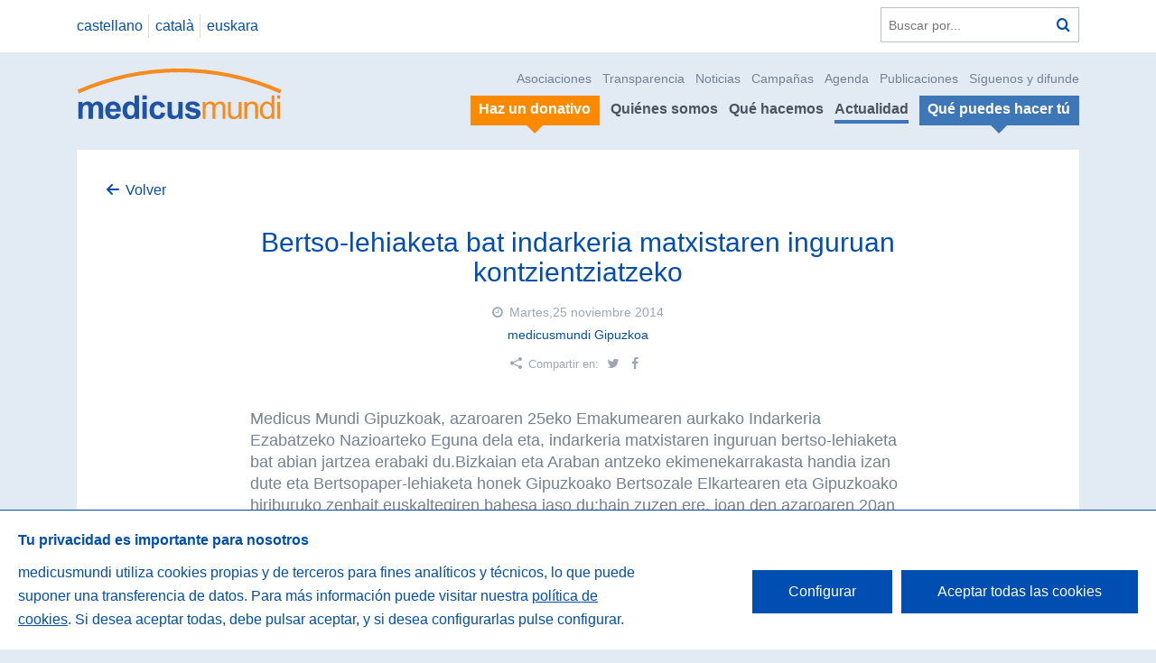

--- FILE ---
content_type: text/html; charset=UTF-8
request_url: https://medicusmundi.es/es/actualidad/noticias/589/bertso-lehiaketa-bat-indarkeria-matxistaren-inguruan-kontzientziatzeko
body_size: 5641
content:
<!DOCTYPE html>
<!--[if IE 9]><html class="lt-ie10 no-js" lang="es"><![endif]-->
<html class="no-js" lang="es" data-url="https://medicusmundi.es/">
<head>
            <title>Bertso-lehiaketa bat indarkeria matxistaren inguruan kontzientziatzeko</title>

<meta name="viewport" content="width=device-width">

<meta property="og:site_name" content="Medicus Mundi" />
<meta property="og:url" content="https://medicusmundi.es/es/actualidad/noticias/589/bertso-lehiaketa-bat-indarkeria-matxistaren-inguruan-kontzientziatzeko" />
<meta property="og:locale" content="es_ES" />

<title>Bertso-lehiaketa bat indarkeria matxistaren inguruan kontzientziatzeko</title><meta name="title" content="Bertso-lehiaketa bat indarkeria matxistaren inguruan kontzientziatzeko" /><meta property="og:title" content="Bertso-lehiaketa bat indarkeria matxistaren inguruan kontzientziatzeko" /><meta name="twitter:title" content="Bertso-lehiaketa bat indarkeria matxistaren inguruan kontzientziatzeko" />
<meta name="description" content="Federación de asociaciones de medicusmundi FAMME" /><meta property="og:description" content="Federación de asociaciones de medicusmundi FAMME" /><meta name="twitter:description" content="Federación de asociaciones de medicusmundi FAMME" />
<link rel="image_src" href="https://medicusmundi.es/storage/cache/images/d5c/1480425154-1000x600_bertso_lehiaketa_bat_indarkeria_matxistaren_inguruan_kontzientziatzeko.jpg" /><meta name="image" content="https://medicusmundi.es/storage/cache/images/d5c/1480425154-1000x600_bertso_lehiaketa_bat_indarkeria_matxistaren_inguruan_kontzientziatzeko.jpg" /><meta property="og:image" content="https://medicusmundi.es/storage/cache/images/d5c/1480425154-1000x600_bertso_lehiaketa_bat_indarkeria_matxistaren_inguruan_kontzientziatzeko.jpg" /><meta name="twitter:image" content="https://medicusmundi.es/storage/cache/images/d5c/1480425154-1000x600_bertso_lehiaketa_bat_indarkeria_matxistaren_inguruan_kontzientziatzeko.jpg" />

<meta name="twitter:card" content="photo" />
<meta name="twitter:site" content="@medicusmundi" />
<meta name="twitter:title" content="Bertso-lehiaketa bat indarkeria matxistaren inguruan kontzientziatzeko" />
<meta name="twitter:url" content="https://medicusmundi.es/es/actualidad/noticias/589/bertso-lehiaketa-bat-indarkeria-matxistaren-inguruan-kontzientziatzeko" />
<meta name="google-site-verification" content="QbXil1Vxuqgat7vqP1QXIVuPO0SGrDbpKN6VvgKrtoU" />

<link href='//fonts.googleapis.com/css?family=Work+Sans:400,300,600,700,800' rel='stylesheet' type='text/css'>
<link rel="stylesheet" href="https://medicusmundi.es/assets/web/css/style.css?a5d80e84" />

<script type="text/javascript">
var htmlClasses = document.querySelector('html').classList;

htmlClasses.remove('no-js');
htmlClasses.add('js');
</script>

<script type="text/javascript">
    var cookieBannerTexts = {
        heading: 'Tu privacidad es importante para nosotros',
        description: 'medicusmundi utiliza cookies propias y de terceros para fines analíticos y técnicos, lo que puede suponer una transferencia de datos. Para más información puede visitar nuestra <a href="https://www.medicusmundi.es/es/informacion/cookies">política de cookies</a>. Si desea aceptar todas, debe pulsar aceptar, y si desea configurarlas pulse configurar.',
        acceptLabel: 'Aceptar todas las cookies',
        settingsLabel: 'Configurar',
        closeLabel: 'Guardar configuración',
        choices: {
            necessary: {
                label: 'Cookies técnicas',
                description: 'Cookies necesarias para el correcto uso de la web, como por ejemplo inicio de sesión, autenticación o seguridad. Esta categoría no puede deshabilitarse ya que este tipo de cookies son imprescindibles para el buen funcionamiento de la página web.'
            },
            analytics: {
                label: 'Cookies de análisis o medición',
                description: 'Permiten medir, de forma anónima, el número de visitas o la actividad. Gracias a ellas podemos mejorar constantemente introduciendo mejoras en función del análisis de los datos de uso que hacen los usuarios del servicio. Estas cookies son importantes para nosotras.'
            }
        }
    };
</script>

<!-- Global site tag (gtag.js) - Google Analytics -->
<script async src="https://www.googletagmanager.com/gtag/js?id=G-LN6K5P0XCN"></script>
    </head>

<body id="top" class=" pg-news-single ">
<a class="accessibility-text-focusable skip-to-content" href="#content"
   accesskey="s">Saltar a contenido</a>

    <header class="ml-site-header">
    
    <div class="header-top">
        <div class="wrapper">
            <div class="header-language-search-wrapper">
                                        <nav class="at-language-menu">
                    <ul>
                                                                                                        <li>
                                                                    <a rel="alternate" hreflang="es" href="https://medicusmundi.es/es/actualidad/noticias/589/bertso-lehiaketa-bat-indarkeria-matxistaren-inguruan-kontzientziatzeko">
                                        castellano
                                    </a>
                                                            </li>
                                                                                <li>
                                                                    <a class="disabled" rel="alternate" hreflang="ca" href="#"
                                       title="Lo sentimos, este contenido no est&aacute; disponible en este idioma.">
                                        catal&agrave;
                                    </a>
                                                            </li>
                                                                                <li>
                                                                    <a class="disabled" rel="alternate" hreflang="eu" href="#"
                                       title="Lo sentimos, este contenido no est&aacute; disponible en este idioma.">
                                        euskara
                                    </a>
                                                            </li>
                                            </ul>
                </nav>
                
                <div class="at-search-form">
                    <form action="https://medicusmundi.es/es/buscar" method="get">
                        <label class="accessibility-text" for="q">Buscar en la web</label>
                        <input placeholder="Buscar por..." id="q" name="q" type="text"/>
                        <button title="Buscar" type="submit" class="action-search"><span
                                    class="accessibility-text">Buscar</span></button>
                    </form>
                </div>
            </div>
        </div>
    </div>

    <div class="wrapper">
        <div class="header-logo-menu-wrapper">
            <div class="logo-wrapper">
                <a class="logo" href="https://medicusmundi.es/es"
                   title="Volver a la portada">
                    <img src="https://medicusmundi.es/assets/web/img/logo.svg" alt="Medicus Mundi"/>
                </a>
            </div>

            <a class="menu-responsive" data-action="(.at-menu)toggleClass:is-visible|(this)toggleClass:is-expanded"
               href="#"><span class="accessibility-text">Ver/ocultar men&uacute;</span></a>
            <div class="nav-wrapper at-menu">
                <nav role="navigation" class="secondary-menu">
                    <ul>
                        <li>
                            <a href="https://medicusmundi.es/es/quienes-somos/asi-nos-organizamos/asociaciones">Asociaciones</a>
                        </li>
                        <li>
                            <a href="https://medicusmundi.es/es/quienes-somos/transparencia">Transparencia</a>
                        </li>
                        <li><a href="https://medicusmundi.es/es/actualidad/noticias">Noticias</a></li>
                        <li><a href="https://medicusmundi.es/es/que-hacemos/educacion-para-la-ciudadania/campanas-e-incidencia">Campa&ntilde;as</a></li>
                        <li><a href="https://medicusmundi.es/es/que-hacemos/educacion-para-la-ciudadania/sensibilizacion">Agenda</a></li>
                        <li><a href="https://medicusmundi.es/es/actualidad/publicaciones">Publicaciones</a></li>
                        <li><a href="https://medicusmundi.es/es/quienes-somos/contacto">S&iacute;guenos y difunde</a></li>
                    </ul>
                </nav>
                <nav role="navigation" class="main-menu">
                    <ul>
                        <li>
                            <a class="is-featured is-secondary" href="https://medicusmundi.es/es/que-puedes-hacer-tu/haz-un-donativo">
                                <span>Haz un donativo</span>
                            </a>
                        </li>
                        <li>
                            <a href="https://medicusmundi.es/es/quienes-somos" >Qui&eacute;nes somos</a>
                        </li>
                        <li>
                            <a href="https://medicusmundi.es/es/que-hacemos" >Qu&eacute; hacemos</a>
                        </li>
                        <li>
                            <a href="https://medicusmundi.es/es/actualidad" class="is-active">Actualidad</a>
                        </li>
                        <li>
                            <a class="is-featured "
                               href="https://medicusmundi.es/es/que-puedes-hacer-tu">
                               <span>Qu&eacute; puedes hacer t&uacute;</span></a>
                        </li>
                    </ul>
                </nav>
            </div>
        </div>
    </div>

</header>

    
    
<div id="content">
        <div class="wrapper">
        <div class="inner-wrapper">
            <div class="breadcrumbs">
                <p><a href="https://medicusmundi.es/es/actualidad/noticias" class="action-back">Volver</a></p>
            </div>
            <header class="article-header">
                <h1 class="article-title">Bertso-lehiaketa bat indarkeria matxistaren inguruan kontzientziatzeko</h1>
                                    <span class="article-date">Martes,25 noviembre 2014</span>
                                                    <span class="article-author"><a
                                href="https://medicusmundi.es/es/quienes-somos/asi-nos-organizamos/asociaciones/10/gipuzkoa">medicusmundi Gipuzkoa</a></span>
                                <section class="at-social-links-list-share">
    <header>
        <h1 class="share-list-title">Compartir en:</h1>
    </header>

    <ul>
        <li>
            <a href="https://twitter.com/intent/tweet?url=https://medicusmundi.es/es/actualidad/noticias/589/bertso-lehiaketa-bat-indarkeria-matxistaren-inguruan-kontzientziatzeko&amp;text=Bertso-lehiaketa bat indarkeria matxistaren inguruan kontzientziatzeko&amp;via=medicusmundi" target="_blank"
               class="twitter ">
                <span class="accessibility-text">Twitter</span>
            </a>
        </li>

        <li>
            <a href="https://www.facebook.com/sharer/sharer.php?u=https://medicusmundi.es/es/actualidad/noticias/589/bertso-lehiaketa-bat-indarkeria-matxistaren-inguruan-kontzientziatzeko" target="_blank"
               class="facebook">
                <span class="accessibility-text">Facebook</span>
            </a>
        </li>
    </ul>
</section>

            </header>

                            <div class="narrow-wrapper">
                    <div class="article-intro">
                        <p>
  Medicus Mundi Gipuzkoak, azaroaren 25eko Emakumearen aurkako Indarkeria Ezabatzeko Nazioarteko Eguna dela eta, indarkeria matxistaren inguruan bertso-lehiaketa bat abian jartzea erabaki du.Bizkaian eta Araban antzeko ekimenekarrakasta handia izan dute eta Bertsopaper-lehiaketa honek Gipuzkoako Bertsozale Elkartearen eta Gipuzkoako hiriburuko zenbait euskaltegiren babesa jaso du;hain zuzen ere, joan den azaroaren 20an indarkeria matxistari buruzko tailerrak eskaintzen hasi ziren euskaltegi horietan, arazo horrek gure ingurune hurbileko emakumeentzat nola munduko gainerakoentzat dituen ondorio eta arrazoien inguruan ikasleak sentsibilizatzearren eta lehiaketa horretan parte hartzera bultzatzearren. 

</p>
                    </div>
                </div>
            
            <div class="media-wrapper">
                <div class="at-media ui-carousel owl-carousel">
                    <div>
                <img src="https://medicusmundi.es/storage/cache/images/d5c/1480425154-1000x600_bertso_lehiaketa_bat_indarkeria_matxistaren_inguruan_kontzientziatzeko.jpg" alt=""/>
            </div>
        
            </div>
            </div>

                            <div class="narrow-wrapper">
                    <p>
  Bertsoak 2015eko maiatzaren 15era arte aurkez daitezke eta irabazleak hil horren 28an ezagutaraziko dira ospe handiko bertsolariek parte hartuko duten bertso-afari batean.
  Medicus Mundi Gipuzkoak lehiaketarako gai hau hautatu izanaren arrazoia garbia da, izan eregauza nabarmena da emakumeen aurkako indarkeria gizarte guztietan dagoela eta era guztietako gehiegikeria fisiko, sexual, psikologiko ekonomiko eta gizarte arlokoak eragiten dituela. Osasun publikoarentzako arazo larria da eta funtsezko eskubideen urraketa bat ere bai, giza duintasunaren aurkako eraso delako eta, muturreraino eramanez gero, neska eta emakumeei bizitzarako eskubidea ezabatzen dielako.Emakumeen aurkako indarkeria, beraz, beren sexuarengatik jasaten dituzten era guztietako desberdintasun ugarien adierazpiderik larriena da, eta murrizten joan ez ezik, badirudi larriki areagotzen ari dela gainera, batez ere biztanleriaren sektorerik gazteenen artean.
  Osasunaren Mundu Erakundeak (OME) 2013an eskainitako kopuruen arabera, mundu osoko emakumeen %35ek bikotearen indarkeria edo hirugarrengoen sexu-indarkeria jasan dute beren bizitzako uneren batean, eta bikote-harreman bat izan duten %30ek diote nolabaiteko indarkeria fisikoa edo sexuala jasan dutela haien aldetik.Izan ere, eta datu horien arabera, mundu osoan gertatzen diren emakume-hilketen %38 beren bikotekideek eragindakoak dira.OMEk dio, halaber, indarkeria mota hauek guztiek osasun fisiko, mental eta sexualarekin eta ugalketa-osasunarekin loturiko arazoak eragin ditzaketela edo, esate baterako,GIBarekiko zaurgarritasuna areagotu.
  Europa mailan, FRA-Europar Batasuneko Oinarrizko Eskubideen Agentziaren 2014ko txostenak datu benetan kezkagarriak eskaintzen dizkigu, eta emakumeek munduko alderdi guztietan jasaten duten indarkeria-egoeraren inguruan gogoeta egitera bultzatu behar gaitu.EBeko 13 milioi emakumek (%33k) indarkeria fisikoa jasateak eta 3,7 milioi emakume sexu-indarkeriaren biktima izateak, edo horietatik guztietatik %22 beren bikotekide sentimentalek eragindakoak izateak eskaintzen dizkiguten datuen errealitateari gizarteak ezin dio ez-ikusiarena egin, eta prozesu hori guztia hasiera-hasierako faseetatik ezagutu behar da, indarkeriak hainbat itxura eta aurpegi dituelako, eta sarriegitan, emakume bat gizon baten eskuetan hiltzea eragiten duena askoz lehenagotik hasitako zerbait izaten delako, modu askoz lausoagoan.
  Ingurune hurbilago batean, aipatutako europar txosten horrek dioenez, Espainiako Estatuan indarkeria fisikoa eta/edo sexuala jasan dutela dioten emakumeak %22 dira, eta Emakunderen 2013ko datuen arabera, 4.983 emakumek jasan zuten horrelako indarkeria EAEn (horien artean 1.481 emakumek Gipuzkoan).
  OINARRIAK_BASES
  

</p><p></p><p></p>
                </div>
                    </div>

            </div>
</div>

    <div class="ml-site-footer" accesskey="0">
    <div class="wrapper">
        <div class="footer-inner-wrapper">
            <div class="site-links-wrapper">
                <div class="site-links-row">
                    <section class="at-links-list">
                        <h1><a href="https://medicusmundi.es/es/quienes-somos">Qui&eacute;nes somos</a></h1>
                        <ul>
                                                                                                <li><a href="https://medicusmundi.es/es/quienes-somos/somos-medicusmundi">Somos medicusmundi</a></li>
                                                                                        <li><a href="https://medicusmundi.es/es/quienes-somos/historia">Nuestra historia</a></li>
                            <li>
                                <a href="https://medicusmundi.es/es/quienes-somos/asi-nos-organizamos">As&iacute; nos organizamos</a>
                            </li>
                            <li>
                                <a href="https://medicusmundi.es/es/quienes-somos/alianzas-y-redes">Alianzas, redes y espacios de participaci&oacute;n</a>
                            </li>
                            <li>
                                <a href="https://medicusmundi.es/es/quienes-somos/reconocimientos-y-premios">Reconocimientos y premios</a>
                            </li>
                            <li>
                                <a href="https://medicusmundi.es/es/quienes-somos/transparencia">Nuestro compromiso con la transparencia</a>
                            </li>
                            <li>
                                <a href="https://medicusmundi.es/es/panel/documentos">Zona Mundi</a>
                            </li>
                        </ul>
                    </section>

                    <section class="at-links-list">
                        <h1><a href="https://medicusmundi.es/es/que-hacemos">Qu&eacute; hacemos</a></h1>
                        <ul>
                            <li><a href="https://medicusmundi.es/es/proyectos/areas">Proyectos de desarrollo y ayuda humanitaria</a></li>
                            <li><a href="https://medicusmundi.es/es/paises">Pa&iacute;ses en los que trabajamos</a>
                            </li>
                            <li>
                                <a href="https://medicusmundi.es/es/que-hacemos/educacion-para-la-ciudadania">Educaci&oacute;n para la transformaci&oacute;n social</a>
                            </li>
                        </ul>
                    </section>

                    <section class="at-links-list">
                        <h1>
                            <a href="https://medicusmundi.es/es/que-puedes-hacer-tu">Qu&eacute; puedes hacer t&uacute;</a>
                        </h1>
                        <ul>
                            <li><a href="https://medicusmundi.es/es/que-puedes-hacer-tu/asociate">As&oacute;ciate</a></li>
                            <li><a href="https://medicusmundi.es/es/que-puedes-hacer-tu/haz-un-donativo">Haz un donativo</a></li>
                            <li><a href="https://medicusmundi.es/es/que-puedes-hacer-tu/empresas">Colabora como empresa</a>
                            </li>
                                                            <li><a href="https://medicusmundi.es/es/que-puedes-hacer-tu/haz-un-legado">Testamento Solidario medicusmundi: tu legado de salud</a></li>
                                                                                        <li><a href="https://medicusmundi.es/es/que-puedes-hacer-tu/comercio-justo">Comercio justo</a></li>
                                                                                        <li><a href="https://medicusmundi.es/es/que-puedes-hacer-tu/tarjetas-affinity">Tarjetas Affinity e Inversiones Socialmente Responsables</a></li>
                                                                                        <li>
                                    <a href="https://medicusmundi.es/es/que-puedes-hacer-tu/ofertas-de-trabajo/voluntariado">&Uacute;nete a nuestro voluntariado</a>
                                </li>
                                                        <li><a href="https://medicusmundi.es/es/que-puedes-hacer-tu/ofertas-de-trabajo">Trabaja en medicusmundi</a></li>
                            <li><a href="https://medicusmundi.es/es/quienes-somos/contacto">S&iacute;guenos y difunde</a></li>
                        </ul>
                    </section>

                    <section class="at-links-list">
                        <h1>
                            <a href="https://medicusmundi.es/es/actualidad">Actualidad</a>
                        </h1>
                        <ul>
                            <li><a href="https://medicusmundi.es/es/actualidad/noticias">Noticias</a></li>
                            <li><a href="https://medicusmundi.es/es/actualidad/agenda">Agenda</a></li>
                            <li><a href="https://medicusmundi.es/es/actualidad/prensa">Prensa</a></li>
                            <li><a href="https://medicusmundi.es/es/actualidad/publicaciones">Publicaciones</a></li>
                            <li>
                                <a href="https://medicusmundi.es/es/actualidad#list-blogs">Blog medicusmundi</a>
                            </li>
                        </ul>

                                                    <h1>Info. legal</h1>
                            <ul>
                                                                    <li><a href="https://medicusmundi.es/es/informacion/privacidad">Privacidad</a></li>
                                                                    <li><a href="https://medicusmundi.es/es/informacion/licencia">Licencia</a></li>
                                                                    <li><a href="https://medicusmundi.es/es/informacion/nota-legal">Nota legal</a></li>
                                                                    <li><a href="https://medicusmundi.es/es/informacion/cookies">Cookies</a></li>
                                                                    <li><a href="https://medicusmundi.es/es/informacion/Accesibilidad">Accesibilidad</a></li>
                                                            </ul>
                                            </section>
                </div>
            </div>

                    </div>
    </div>
    <div class="footer-colophon">
        <div class="wrapper">
            <div class="colophon-inner-wrapper">
                <div class="footer-address-wrapper">
                    <p>Medicus Mundi C/ Lanuza 9, local 28028 Madrid</p>
                </div>
                <div class="footer-contact-wrapper">
                    <dl>
                        <dt>Tel&eacute;fono</dt>
                        <dd>(+34) 913 19 58 49 / 902 10 10 65 </dd>
                        <dt>Fax</dt>
                        <dd>(+34) 913 19 57 38</dd>
                        <dt>Email</dt>
                        <dd><a href="mailto:federacion@medicusmundi.es">federacion@medicusmundi.es</a>
                        </dd>
                    </dl>
                </div>
                <div class="footer-social-wrapper at-social-links-list">
                    <ul>
                        <li>
                            <a href="https://www.youtube.com/channel/UCfObLamKyWtYBu6oXCtew_Q" class="youtube">
                                <span class="accessibility-text">YouTube</span>
                            </a>
                        </li>
                        <li>
                            <a href="https://twitter.com/medicusmundi?lang=es" class="twitter">
                                <span class="accessibility-text">Twitter</span>
                            </a>
                        </li>
                        <li>
                            <a href="https://www.facebook.com/medicusmundi/" class="facebook">
                                <span class="accessibility-text">Facebook</span>
                            </a>
                        </li>
                        <li>
                            <a href="https://www.instagram.com/medicusmundi.es/" class="instagram">
                                <span class="accessibility-text">Instagram</span>
                            </a>
                        </li>
                        <li>
                            <a href="https://www.linkedin.com/company/medicusmundi" class="linkedin">
                                <span class="accessibility-text">LinkedIn</span>
                            </a>
                        </li>
                    </ul>
                </div>
            </div>
        </div>
    </div>
</div>
<script src="https://medicusmundi.es/assets/web/js/common.f506b99b251b6cc021a3.js"></script>

    <script src="https://medicusmundi.es/assets/web/js/main.f506b99b251b6cc021a3.js"></script>

<script>
    function loadScript (a) {
        var b = document.getElementsByTagName('head')[0], c = document.createElement('script');
        c.type = 'text/javascript';
        c.src = 'https://tracker.metricool.com/resources/be.js';
        c.onreadystatechange = a;
        c.onload = a;
        b.appendChild(c);
    }

    loadScript(function () {beTracker.t({ hash: 'f7a844aae746459d00f344e3507cca7b' });});
</script>
</body>
</html>


--- FILE ---
content_type: text/css
request_url: https://medicusmundi.es/assets/web/css/style.css?a5d80e84
body_size: 44760
content:
@charset 'UTF-8';html{font-family:sans-serif;-ms-text-size-adjust:100%;-webkit-text-size-adjust:100%;}body{margin:0;}article,aside,details,figcaption,figure,footer,header,hgroup,main,menu,nav,section,summary{display:block;}audio,canvas,progress,video{display:inline-block;vertical-align:baseline;}audio:not([controls]){display:none;height:0;}[hidden],template{display:none;}a{background-color:transparent;}a:active,a:hover{outline:0;}abbr[title]{border-bottom:1px dotted;}b,strong{font-weight:bold;}dfn{font-style:italic;}h1{font-size:2em;margin:.67em 0;}mark{background:#ff0;color:#000;}small{font-size:80%;}sub,sup{font-size:75%;line-height:0;position:relative;vertical-align:baseline;}sup{top:-.5em;}sub{bottom:-.25em;}img{border:0;}svg:not(:root){overflow:hidden;}figure{margin:1em 40px;}hr{box-sizing:content-box;height:0;}pre{overflow:auto;}code,kbd,pre,samp{font-family:monospace,monospace;font-size:1em;}button,input,optgroup,select,textarea{color:inherit;font:inherit;margin:0;}button{overflow:visible;}button,select{text-transform:none;}button,html input[type='button'],input[type='reset'],input[type='submit']{-webkit-appearance:button;cursor:pointer;}button[disabled],html input[disabled]{cursor:default;}button::-moz-focus-inner,input::-moz-focus-inner{border:0;padding:0;}input{line-height:normal;}input[type='checkbox'],input[type='radio']{box-sizing:border-box;padding:0;}input[type='number']::-webkit-inner-spin-button,input[type='number']::-webkit-outer-spin-button{height:auto;}input[type='search']{-webkit-appearance:textfield;box-sizing:content-box;}input[type='search']::-webkit-search-cancel-button,input[type='search']::-webkit-search-decoration{-webkit-appearance:none;}fieldset{border:1px solid #c0c0c0;margin:0 2px;padding:.35em .625em .75em;}legend{border:0;padding:0;}textarea{overflow:auto;}optgroup{font-weight:bold;}table{border-collapse:collapse;border-spacing:0;}td,th{padding:0;}.mfp-bg{top:0;left:0;width:100%;height:100%;z-index:1042;overflow:hidden;position:fixed;background:#0b0b0b;opacity:.8;}.mfp-wrap{top:0;left:0;width:100%;height:100%;z-index:1043;position:fixed;outline:none !important;-webkit-backface-visibility:hidden;}.mfp-container{text-align:center;position:absolute;width:100%;height:100%;left:0;top:0;padding:0 8px;box-sizing:border-box;}.mfp-container:before{content:'';display:inline-block;height:100%;vertical-align:middle;}.mfp-align-top .mfp-container:before{display:none;}.mfp-content{position:relative;display:inline-block;vertical-align:middle;margin:0 auto;text-align:left;z-index:1045;}.mfp-inline-holder .mfp-content,.mfp-ajax-holder .mfp-content{width:100%;cursor:auto;}.mfp-ajax-cur{cursor:progress;}.mfp-zoom-out-cur,.mfp-zoom-out-cur .mfp-image-holder .mfp-close{cursor:-webkit-zoom-out;cursor:-moz-zoom-out;cursor:-webkit-zoom-out;cursor:-webkit-zoom-out;cursor:-webkit-zoom-out;cursor:zoom-out;}.mfp-zoom{cursor:pointer;cursor:-webkit-zoom-in;cursor:-webkit-zoom-in;cursor:-webkit-zoom-in;cursor:-moz-zoom-in;cursor:-webkit-zoom-in;cursor:zoom-in;}.mfp-auto-cursor .mfp-content{cursor:auto;}.mfp-close,.mfp-arrow,.mfp-preloader,.mfp-counter{-webkit-user-select:none;-moz-user-select:none;-ms-user-select:none;user-select:none;}.mfp-loading.mfp-figure{display:none;}.mfp-hide{display:none !important;}.mfp-preloader{color:#CCC;position:absolute;top:50%;width:auto;text-align:center;margin-top:-.8em;left:8px;right:8px;z-index:1044;}.mfp-preloader a{color:#CCC;}.mfp-preloader a:hover{color:#FFF;}.mfp-s-ready .mfp-preloader{display:none;}.mfp-s-error .mfp-content{display:none;}button.mfp-close,button.mfp-arrow{overflow:visible;cursor:pointer;background:transparent;border:0;-webkit-appearance:none;display:block;outline:none;padding:0;z-index:1046;box-shadow:none;-ms-touch-action:manipulation;touch-action:manipulation;}button::-moz-focus-inner{padding:0;border:0;}.mfp-close{width:44px;height:44px;line-height:44px;position:absolute;right:0;top:0;text-decoration:none;text-align:center;opacity:.65;padding:0 0 18px 10px;color:#FFF;font-style:normal;font-size:28px;font-family:Arial,Baskerville,monospace;}.mfp-close:hover,.mfp-close:focus{opacity:1;}.mfp-close:active{top:1px;}.mfp-close-btn-in .mfp-close{color:#333;}.mfp-image-holder .mfp-close,.mfp-iframe-holder .mfp-close{color:#FFF;right:-6px;text-align:right;padding-right:6px;width:100%;}.mfp-counter{position:absolute;top:0;right:0;color:#CCC;font-size:12px;line-height:18px;white-space:nowrap;}.mfp-arrow{position:absolute;opacity:.65;margin:0;top:50%;margin-top:-55px;padding:0;width:90px;height:110px;-webkit-tap-highlight-color:rgba(0,0,0,0);}.mfp-arrow:active{margin-top:-54px;}.mfp-arrow:hover,.mfp-arrow:focus{opacity:1;}.mfp-arrow:before,.mfp-arrow:after{content:'';display:block;width:0;height:0;position:absolute;left:0;top:0;margin-top:35px;margin-left:35px;border:medium inset transparent;}.mfp-arrow:after{border-top-width:13px;border-bottom-width:13px;top:8px;}.mfp-arrow:before{border-top-width:21px;border-bottom-width:21px;opacity:.7;}.mfp-arrow-left{left:0;}.mfp-arrow-left:after{border-right:17px solid #FFF;margin-left:31px;}.mfp-arrow-left:before{margin-left:25px;border-right:27px solid #3F3F3F;}.mfp-arrow-right{right:0;}.mfp-arrow-right:after{border-left:17px solid #FFF;margin-left:39px;}.mfp-arrow-right:before{border-left:27px solid #3F3F3F;}.mfp-iframe-holder{padding-top:40px;padding-bottom:40px;}.mfp-iframe-holder .mfp-content{line-height:0;width:100%;max-width:900px;}.mfp-iframe-holder .mfp-close{top:-40px;}.mfp-iframe-scaler{width:100%;height:0;overflow:hidden;padding-top:56.25%;}.mfp-iframe-scaler iframe{position:absolute;display:block;top:0;left:0;width:100%;height:100%;box-shadow:0 0 8px rgba(0,0,0,.6);background:#000;}img.mfp-img{width:auto;max-width:100%;height:auto;display:block;line-height:0;box-sizing:border-box;padding:40px 0 40px;margin:0 auto;}.mfp-figure{line-height:0;}.mfp-figure:after{content:'';position:absolute;left:0;top:40px;bottom:40px;display:block;right:0;width:auto;height:auto;z-index:-1;box-shadow:0 0 8px rgba(0,0,0,.6);background:#444;}.mfp-figure small{color:#BDBDBD;display:block;font-size:12px;line-height:14px;}.mfp-figure figure{margin:0;}.mfp-bottom-bar{margin-top:-36px;position:absolute;top:100%;left:0;width:100%;cursor:auto;}.mfp-title{text-align:left;line-height:18px;color:#F3F3F3;word-wrap:break-word;padding-right:36px;}.mfp-image-holder .mfp-content{max-width:100%;}.mfp-gallery .mfp-image-holder .mfp-figure{cursor:pointer;}@media screen and (max-width:800px) and (orientation:landscape),screen and (max-height:300px){.mfp-img-mobile .mfp-image-holder{padding-left:0;padding-right:0;}.mfp-img-mobile img.mfp-img{padding:0;}.mfp-img-mobile .mfp-figure:after{top:0;bottom:0;}.mfp-img-mobile .mfp-figure small{display:inline;margin-left:5px;}.mfp-img-mobile .mfp-bottom-bar{background:rgba(0,0,0,.6);bottom:0;margin:0;top:auto;padding:3px 5px;position:fixed;box-sizing:border-box;}.mfp-img-mobile .mfp-bottom-bar:empty{padding:0;}.mfp-img-mobile .mfp-counter{right:5px;top:3px;}.mfp-img-mobile .mfp-close{top:0;right:0;width:35px;height:35px;line-height:35px;background:rgba(0,0,0,.6);position:fixed;text-align:center;padding:0;}}@media all and (max-width:900px){.mfp-arrow{-webkit-transform:scale(.75);transform:scale(.75);}.mfp-arrow-left{-webkit-transform-origin:0;transform-origin:0;}.mfp-arrow-right{-webkit-transform-origin:100%;transform-origin:100%;}.mfp-container{padding-left:6px;padding-right:6px;}}.cookieConsentToggle{width:40px;height:40px;position:fixed;will-change:transform;padding:9px;border:0;box-shadow:0 0 10px rgba(0,0,0,.3);background:white;border-radius:50%;bottom:20px;right:20px;-webkit-transition:200ms;transition:200ms;opacity:1;z-index:99980;}.cookieConsentToggle:hover{color:white;background:black;}.cookieConsentToggle *{fill:currentColor;}.cookieConsentWrapper{z-index:99990;position:fixed;left:0;right:0;bottom:0;background:black;color:white;padding:20px;-webkit-transition:200ms;transition:200ms;}.cookieConsent{-webkit-box-pack:justify;display:-webkit-box;margin:0 auto;display:-webkit-flex;display:-ms-flexbox;display:flex;-webkit-justify-content:space-between;-ms-flex-pack:space-between;justify-content:space-between;}.cookieConsent__Content{margin-right:40px;}.cookieConsent__Title{margin:0;font-weight:bold;}.cookieConsent__Description{margin:10px 0 0;}.cookieConsent__Description a{color:white;text-decoration:underline;}.cookieConsent__Description a:hover{text-decoration:none;}.cookieConsent__Right{-webkit-box-align:end;display:-webkit-box;display:-webkit-flex;display:-ms-flexbox;display:flex;-webkit-align-items:flex-end;-ms-flex-align:end;align-items:flex-end;}.cookieConsentOperations{display:-webkit-box;position:fixed;top:0;right:0;bottom:0;left:0;background:rgba(0,0,0,.8);display:-webkit-flex;display:-ms-flexbox;display:flex;-webkit-transition:300ms;transition:300ms;will-change:transform;z-index:99999;}.cookieConsentOperations .cookieConsentOperations__List{-webkit-transform:scale(1);transform:scale(1);}.cookieConsentOperations__List{background:white;color:black;max-width:500px;padding:40px;margin:auto;overflow-y:auto;box-sizing:border-box;max-height:100vh;-webkit-transition:200ms -webkit-transform;transition:200ms transform;will-change:transform;-webkit-transform:scale(.95);transform:scale(.95);}.cookieConsentOperations__Item{display:block;padding-left:60px;margin-bottom:20px;}.cookieConsentOperations__Item.disabled{color:#999;}.cookieConsentOperations__Item.disabled label::after{opacity:.3;}.cookieConsentOperations__Item input{display:none;}.cookieConsentOperations__Item label{-webkit-box-align:center;-webkit-align-items:center;-ms-flex-align:center;align-items:center;font-size:22px;font-weight:bold;display:block;position:relative;}.cookieConsentOperations__Item label::before{content:'';display:block;left:-60px;background:#DEDEDE;height:20px;border-radius:20px;width:40px;position:absolute;top:50%;-webkit-transform:translateY(-50%);transform:translateY(-50%);}.cookieConsentOperations__Item label::after{content:'';display:block;width:16px;height:16px;border-radius:50%;background:black;position:absolute;top:50%;-webkit-transform:translateY(-50%);transform:translateY(-50%);left:-58px;-webkit-transition:200ms;transition:200ms;}.cookieConsentOperations__Item input:checked+label::after{-webkit-transform:translate(20px,-50%);transform:translate(20px,-50%);}.cookieConsent__Button{padding:15px 40px;display:block;background:white;color:black;white-space:nowrap;border:0;font-size:16px;margin-left:10px;cursor:pointer;-webkit-transition:200ms;transition:200ms;}.cookieConsent__Button--Close{background:black;color:white;margin:40px 0 0 60px;padding:15px 60px;}.cookieConsent__Button:hover{opacity:.6;}@media only screen and (max-width:900px){.cookieConsent{display:block;}.cookieConsent__Right{margin-top:20px;}.cookieConsent__Button{margin:0 10px 10px 0;}.cookieConsent__Button--Close{margin:40px 0 0;}}meta.foundation-version{font-family:'/5.5.3/';}meta.foundation-mq-small{font-family:'/only screen/';width:0;}meta.foundation-mq-small-only{font-family:'/only screen and (max-width: 40em)/';width:0;}meta.foundation-mq-medium{font-family:'/only screen and (min-width:40.0625em)/';width:40.0625em;}meta.foundation-mq-medium-only{font-family:'/only screen and (min-width:40.0625em) and (max-width:64em)/';width:40.0625em;}meta.foundation-mq-large{font-family:'/only screen and (min-width:64.0625em)/';width:64.0625em;}meta.foundation-mq-large-only{font-family:'/only screen and (min-width:64.0625em) and (max-width:90em)/';width:64.0625em;}meta.foundation-mq-xlarge{font-family:'/only screen and (min-width:90.0625em)/';width:90.0625em;}meta.foundation-mq-xlarge-only{font-family:'/only screen and (min-width:90.0625em) and (max-width:120em)/';width:90.0625em;}meta.foundation-mq-xxlarge{font-family:'/only screen and (min-width:120.0625em)/';width:120.0625em;}meta.foundation-data-attribute-namespace{font-family:false;}html,body{height:100%;}*,*:before,*:after{box-sizing:border-box;}html,body{font-size:100%;}body{background:#e2ebf4;color:#738193;cursor:auto;font-family:'Helvetica Neue',Helvetica,Roboto,Arial,sans-serif;font-style:normal;font-weight:normal;line-height:1.5;margin:0;padding:0;position:relative;}a:hover{cursor:pointer;}img{max-width:100%;height:auto;}img{-ms-interpolation-mode:bicubic;}#map_canvas img,#map_canvas embed,#map_canvas object,.map_canvas img,.map_canvas embed,.map_canvas object,.mqa-display img,.mqa-display embed,.mqa-display object{max-width:none !important;}.left{float:left !important;}.right{float:right !important;}.clearfix:before,.clearfix:after{content:' ';display:table;}.clearfix:after{clear:both;}.hide{display:none;}.invisible{visibility:hidden;}.antialiased{-webkit-font-smoothing:antialiased;-moz-osx-font-smoothing:grayscale;}img{display:inline-block;vertical-align:middle;}textarea{height:auto;min-height:50px;}select{width:100%;}.accessibility-text-focusable,.accessibility-text,input[type='checkbox'],input[type='radio']{border:0;clip:rect(0 0 0 0);height:1px;margin:-1px;overflow:hidden;padding:0;position:absolute;width:1px;}.accessibility-text-focusable:active,.accessibility-text-focusable:focus{clip:auto;height:auto;margin:0;overflow:visible;position:static;width:auto;}.js .is-hidden{display:none !important;}*{min-width:0;min-height:0;}.row,.at-network-summary a,.at-award-summary,.pg-projects-single .at-article-summary a,.pg-associations-page .at-project-summary a,.pg-associations-page .at-article-summary a,.pg-country .at-project-summary a,.pg-country .at-article-summary a,.pg-campaign .at-article-summary,.pg-activity .at-article-summary a,.pg-latest-news .at-article-summary a,.pg-contribute-single .latest-news-wrapper .ml-item-list-news>ul>li .at-article-summary a,.banner-sandbox,.at-section-filter .section-filter-form,.at-member,.ml-site-header .header-top .header-language-search-wrapper,.ml-site-header .header-logo-menu-wrapper,.ml-site-footer .footer-inner-wrapper,.ml-site-footer .footer-inner-wrapper .site-links-wrapper .site-links-row,.ml-site-footer .footer-colophon .colophon-inner-wrapper,.ml-item-list>ul,.ml-item-list-logos ul,.ml-info-list,.ml-info-list .info-list-wrapper .item-list,.tp-two-columns .columns-wrapper,.tp-contribute .form-wrapper .ml-form .at-fieldset.fieldset-info .form-group-wrapper,.tp-contribute .form-wrapper .ml-form .at-fieldset.fieldset-contact .form-group-wrapper,.tp-contribute .form-wrapper .ml-form .at-fieldset.fieldset-privacy .form-group-wrapper,.tp-contribute .form-wrapper .ml-form .at-fieldset.fieldset-newsletter .form-group-wrapper,.tp-contribute .form-wrapper .ml-form .at-fieldset.fieldset-association .form-group-wrapper,.tp-blog .inner-wrapper .columns-wrapper,.pg-projects-single .offers-wrapper,.pg-associations-page .news-wrapper,.pg-associations-page .ml-item-list-staff>ul,.pg-country .news-wrapper,.pg-country .list-links-wrapper,.pg-network .network-header-wrapper,.pg-awards .ml-item-list li.item-featured .at-award-summary,.pg-campaign .news-wrapper,.pg-timeline .at-milestone,.pg-post .post-wrapper .post-more,.pg-graphics .table-wrapper,.pg-south-delegations .ml-item-list-contact,.pg-documents .at-page-header,.pg-upload .section-filter-form .form-group-wrapper,.pg-publication-single .publication-header-wrapper,.pg-transparency .ml-item-list-documents>ul>li:first-of-type .at-document-summary .opennes-certificate{-webkit-box-lines:multiple;-webkit-box-orient:horizontal;display:-webkit-box;box-sizing:border-box;display:-webkit-flex;display:-ms-flexbox;display:flex;-webkit-flex-direction:row;-ms-flex-direction:row;flex-direction:row;-webkit-flex-wrap:wrap;-ms-flex-wrap:wrap;flex-wrap:wrap;margin-right:-1rem;margin-left:-1rem;}.at-member .member-image,.at-network-summary a .network-summary-image,.pg-projects-single .at-article-summary a .article-summary-image,.pg-associations-page .at-project-summary a .project-summary-image,.pg-associations-page .at-project-summary a .article-summary-image,.pg-associations-page .at-article-summary a .project-summary-image,.pg-associations-page .at-article-summary a .article-summary-image,.pg-country .at-project-summary a .project-summary-image,.pg-country .at-project-summary a .article-summary-image,.pg-country .at-article-summary a .project-summary-image,.pg-country .at-article-summary a .article-summary-image,.pg-campaign .at-article-summary .project-summary-image,.pg-campaign .at-article-summary .article-summary-image,.pg-activity .at-article-summary a .article-summary-image,.pg-latest-news .at-article-summary a .article-summary-image,.pg-contribute-single .latest-news-wrapper .ml-item-list-news>ul>li .at-article-summary a .article-summary-image,.pg-campaign .news-wrapper .ml-item-list-news.is-full-width>ul>li,.pg-campaign .news-wrapper .ml-item-list-activities.is-full-width>ul>li,.at-network-summary a .network-summary-body-wrapper,.pg-projects-single .at-article-summary a .article-summary-body-wrapper,.pg-associations-page .at-project-summary a .project-summary-body-wrapper,.pg-associations-page .at-project-summary a .article-summary-body-wrapper,.pg-associations-page .at-article-summary a .project-summary-body-wrapper,.pg-associations-page .at-article-summary a .article-summary-body-wrapper,.pg-country .at-project-summary a .project-summary-body-wrapper,.pg-country .at-project-summary a .article-summary-body-wrapper,.pg-country .at-article-summary a .project-summary-body-wrapper,.pg-country .at-article-summary a .article-summary-body-wrapper,.pg-campaign .at-article-summary .project-summary-body-wrapper,.pg-campaign .at-article-summary .article-summary-body-wrapper,.pg-activity .at-article-summary a .article-summary-body-wrapper,.pg-latest-news .at-article-summary a .article-summary-body-wrapper,.pg-contribute-single .latest-news-wrapper .ml-item-list-news>ul>li .at-article-summary a .article-summary-body-wrapper,.at-member .member-body-wrapper,.at-pagination,.at-section-filter,.at-award-summary .award-summary-image,.at-award-summary .award-summary-body-wrapper,.ml-site-header .header-top .header-language-search-wrapper .at-language-menu,.ml-site-header .header-top .header-language-search-wrapper .at-search-form,.ml-site-header .header-logo-menu-wrapper .logo-wrapper,.ml-site-header .header-logo-menu-wrapper .nav-wrapper,.ml-site-footer .footer-inner-wrapper .site-links-wrapper,.ml-site-footer .footer-inner-wrapper .site-links-wrapper .site-links-row .at-links-list,.ml-site-footer .footer-inner-wrapper .newsletter-wrapper,.ml-site-footer .footer-colophon .colophon-inner-wrapper .footer-address-wrapper,.ml-site-footer .footer-colophon .colophon-inner-wrapper .footer-contact-wrapper,.ml-site-footer .footer-colophon .colophon-inner-wrapper .footer-social-wrapper,.ml-info-list .at-section-header,.ml-info-list .info-list-wrapper,.ml-info-list .info-list-wrapper .item-list>dt,.ml-info-list .info-list-wrapper .item-list>dd,.ml-site-header-blog .header-logo-menu-wrapper .logo-wrapper,.tp-two-columns .secondary-wrapper,.tp-two-columns .primary-wrapper,.tp-contribute .ml-item-list-banners>ul li,.tp-contribute .form-wrapper .ml-form .at-fieldset.fieldset-info .form-group-wrapper .form-group,.tp-contribute .form-wrapper .ml-form .at-fieldset.fieldset-contact .form-group-wrapper .form-group,.tp-contribute .form-wrapper .ml-form .at-fieldset.fieldset-privacy .form-group-wrapper .form-group,.tp-contribute .form-wrapper .ml-form .at-fieldset.fieldset-newsletter .form-group-wrapper .form-group,.tp-contribute .form-wrapper .ml-form .at-fieldset.fieldset-association .form-group-wrapper .form-group,.tp-blog .inner-wrapper .columns-wrapper .primary-wrapper,.tp-blog .inner-wrapper .columns-wrapper .secondary-wrapper,.tp-resources .ml-item-list-documents>ul>li,.tp-resources .ml-item-list-publications>ul>li,.pg-associations .ml-item-list-contact>ul>li,.pg-projects-list .ml-item-list li,.pg-projects-single .ml-item-list-events>ul>li,.pg-projects-single .ml-item-list-news>ul>li,.pg-projects-single .ml-item-list-documents>ul>li,.pg-projects-single .offers-wrapper .ml-item-list-job-offers,.pg-projects-single .offers-wrapper .ml-item-list-job-offers>ul li,.pg-associations-page .header-wrapper .at-page-header,.pg-associations-page .header-wrapper .at-media,.pg-associations-page .header-wrapper .association-blog-link,.pg-associations-page .header-wrapper .at-social-links-list,.pg-associations-page .ml-item-list-contact>ul>li,.pg-associations-page .news-wrapper .ml-item-list-projects,.pg-associations-page .news-wrapper .ml-item-list-news,.pg-associations-page .news-wrapper .ml-item-list-projects>ul>li,.pg-associations-page .news-wrapper .ml-item-list-news>ul>li,.pg-associations-page .ml-item-list-members li,.pg-associations-page .ml-item-list-staff>ul li,.pg-countries .ml-item-list-countries li,.pg-country .news-wrapper .ml-item-list-projects,.pg-country .news-wrapper .ml-item-list-news,.pg-country .news-wrapper .ml-item-list-projects>ul>li,.pg-country .news-wrapper .ml-item-list-news>ul>li,.pg-country .ml-item-list-documents>ul>li,.pg-country .info-list-wrapper .ml-info-list dt,.pg-country .info-list-wrapper .ml-info-list dd,.pg-country .list-links-wrapper .at-section-header,.pg-country .list-links-wrapper .ml-item-list-links,.pg-country .list-links-wrapper .ml-item-list-links>ul>li,.pg-board .ml-board-banner-list>ul li,.pg-board-single .ml-item-list-member ul li,.pg-board-assembly .ml-item-list-contact>ul>li,.pg-networks .ml-item-list-networks li,.pg-network .page-header-wrapper,.pg-network .network-image-wrapper,.pg-awards .ml-item-list li,.pg-awards .ml-item-list li.item-featured,.pg-awards .ml-item-list li.item-featured .at-award-summary .award-summary-image,.pg-awards .ml-item-list li.item-featured .at-award-summary .award-summary-body-wrapper,.pg-info-contact .ml-item-list-contacts>ul>li,.pg-southern-delegations .ml-item-list-contacts>ul li,.pg-fair-trade .at-page-header,.pg-homepage .ml-item-list-projects>ul li,.pg-campaigns .ml-item-list-campaigns ul li,.pg-campaign .news-wrapper .ml-item-list-news,.pg-campaign .news-wrapper .ml-item-list-activities,.pg-campaign .news-wrapper .ml-item-list-news>ul>li,.pg-campaign .news-wrapper .ml-item-list-activities>ul>li,.pg-campaign .ml-item-list-documents>ul>li,.pg-activity .ml-item-list-news>ul>li,.pg-activity .ml-item-list-events>ul>li,.pg-activity .ml-item-list-documents>ul>li,.pg-activities .ml-item-list-activities>ul>li,.pg-news .ml-item-list li,.pg-news-single .ml-item-list-documents>ul>li,.pg-latest-news .ml-item-list-events,.pg-latest-news .ml-item-list-news,.pg-latest-news .ml-item-list-events>ul>li,.pg-latest-news .ml-item-list-news>ul>li,.pg-latest-news .press-summary,.pg-latest-news .publications-summary,.pg-latest-news .ml-item-list-blogs>ul>li,.pg-timeline .at-milestone .milestone-image-wrapper,.pg-timeline .at-milestone .milestone-content-wrapper,.pg-blog .item-list-posts-wrapper .ml-item-list-posts>ul>li,.pg-blog .secondary-wrapper .secondary-wrapper-inner,.pg-blog .secondary-wrapper .secondary-wrapper-inner .ml-item-list-blogs li,.pg-post .post-wrapper .post-more .ml-item-list-blogs,.pg-post .post-wrapper .post-more .ml-item-list-blogs>ul li,.pg-post .post-wrapper .post-more .at-post-categories,.pg-citizenship-education .ml-banners-list>ul li,.pg-jobs .ml-item-list-job-offers li,.pg-job .ml-item-list-documents>ul>li,.pg-search-results .ml-item-list-results>ul>li,.pg-graphics .ml-item-list-graphics>ul li,.pg-graphics .ml-item-list-documents>ul li,.pg-alliance .ml-item-list-links>ul li,.pg-south-delegations .ml-item-list-contact .at-contact,.pg-opennes-single .ml-item-list-documents li,.pg-regulations .links-docs-wrapper .ml-item-list-documents>ul li,.pg-regulations .ml-item-list-subsidies ul li,.pg-login .login-wrapper .at-page-header,.pg-login .login-wrapper .at-login-form,.pg-documents .at-page-header .title-wrapper,.pg-documents .at-page-header .upload-button-access,.pg-upload .ml-item-list-uploads>ul>li,.pg-upload .section-filter-form .form-group-wrapper .form-group,.pg-upload .section-filter-form .form-group-wrapper .form-group.form-group-description,.pg-upload .section-filter-form .form-group-wrapper .form-group.form-group-submit,.pg-publication-single .page-header-wrapper,.pg-publication-single .publication-image-wrapper,.pg-publication-single .ml-item-list-publications>ul>li,.pg-transparency .ml-item-list-documents>ul>li:first-of-type .at-document-summary .opennes-certificate .certificate-text,.pg-transparency .ml-item-list-documents>ul>li:first-of-type .at-document-summary .opennes-certificate .certificate-logo,.pg-contribute-single .latest-news-wrapper .ml-item-list-news,.pg-contribute-single .latest-news-wrapper .ml-item-list-events,.pg-contribute-single .latest-news-wrapper .ml-item-list-news>ul>li,.pg-contribute-single .latest-news-wrapper .ml-item-list-events>ul>li,.pg-campaign .news-wrapper .ml-item-list-news.is-full-width,.pg-campaign .news-wrapper .ml-item-list-activities.is-full-width{-webkit-box-flex:0;box-sizing:border-box;-webkit-flex-grow:0;-ms-flex-positive:0;flex-grow:0;-webkit-flex-shrink:0;-ms-flex-negative:0;flex-shrink:0;padding-right:1rem;padding-left:1rem;}.at-member .member-image{-webkit-flex-basis:16.66667%;-ms-flex-basis:16.66667%;flex-basis:16.66667%;max-width:16.66667%;}.at-network-summary a .network-summary-image,.pg-projects-single .at-article-summary a .article-summary-image,.pg-associations-page .at-project-summary a .project-summary-image,.pg-associations-page .at-project-summary a .article-summary-image,.pg-associations-page .at-article-summary a .project-summary-image,.pg-associations-page .at-article-summary a .article-summary-image,.pg-country .at-project-summary a .project-summary-image,.pg-country .at-project-summary a .article-summary-image,.pg-country .at-article-summary a .project-summary-image,.pg-country .at-article-summary a .article-summary-image,.pg-campaign .at-article-summary .project-summary-image,.pg-campaign .at-article-summary .article-summary-image,.pg-activity .at-article-summary a .article-summary-image,.pg-latest-news .at-article-summary a .article-summary-image,.pg-contribute-single .latest-news-wrapper .ml-item-list-news>ul>li .at-article-summary a .article-summary-image{-webkit-flex-basis:33.33333%;-ms-flex-basis:33.33333%;flex-basis:33.33333%;max-width:33.33333%;}.pg-campaign .news-wrapper .ml-item-list-news.is-full-width>ul>li,.pg-campaign .news-wrapper .ml-item-list-activities.is-full-width>ul>li{-webkit-flex-basis:50%;-ms-flex-basis:50%;flex-basis:50%;max-width:50%;}.at-network-summary a .network-summary-body-wrapper,.pg-projects-single .at-article-summary a .article-summary-body-wrapper,.pg-associations-page .at-project-summary a .project-summary-body-wrapper,.pg-associations-page .at-project-summary a .article-summary-body-wrapper,.pg-associations-page .at-article-summary a .project-summary-body-wrapper,.pg-associations-page .at-article-summary a .article-summary-body-wrapper,.pg-country .at-project-summary a .project-summary-body-wrapper,.pg-country .at-project-summary a .article-summary-body-wrapper,.pg-country .at-article-summary a .project-summary-body-wrapper,.pg-country .at-article-summary a .article-summary-body-wrapper,.pg-campaign .at-article-summary .project-summary-body-wrapper,.pg-campaign .at-article-summary .article-summary-body-wrapper,.pg-activity .at-article-summary a .article-summary-body-wrapper,.pg-latest-news .at-article-summary a .article-summary-body-wrapper,.pg-contribute-single .latest-news-wrapper .ml-item-list-news>ul>li .at-article-summary a .article-summary-body-wrapper{-webkit-flex-basis:66.66667%;-ms-flex-basis:66.66667%;flex-basis:66.66667%;max-width:66.66667%;}.at-member .member-body-wrapper{-webkit-flex-basis:83.33333%;-ms-flex-basis:83.33333%;flex-basis:83.33333%;max-width:83.33333%;}.at-pagination,.at-section-filter,.at-award-summary .award-summary-image,.at-award-summary .award-summary-body-wrapper,.ml-site-header .header-top .header-language-search-wrapper .at-language-menu,.ml-site-header .header-top .header-language-search-wrapper .at-search-form,.ml-site-header .header-logo-menu-wrapper .logo-wrapper,.ml-site-header .header-logo-menu-wrapper .nav-wrapper,.ml-site-footer .footer-inner-wrapper .site-links-wrapper,.ml-site-footer .footer-inner-wrapper .site-links-wrapper .site-links-row .at-links-list,.ml-site-footer .footer-inner-wrapper .newsletter-wrapper,.ml-site-footer .footer-colophon .colophon-inner-wrapper .footer-address-wrapper,.ml-site-footer .footer-colophon .colophon-inner-wrapper .footer-contact-wrapper,.ml-site-footer .footer-colophon .colophon-inner-wrapper .footer-social-wrapper,.ml-info-list .at-section-header,.ml-info-list .info-list-wrapper,.ml-info-list .info-list-wrapper .item-list>dt,.ml-info-list .info-list-wrapper .item-list>dd,.ml-site-header-blog .header-logo-menu-wrapper .logo-wrapper,.tp-two-columns .secondary-wrapper,.tp-two-columns .primary-wrapper,.tp-contribute .ml-item-list-banners>ul li,.tp-contribute .form-wrapper .ml-form .at-fieldset.fieldset-info .form-group-wrapper .form-group,.tp-contribute .form-wrapper .ml-form .at-fieldset.fieldset-contact .form-group-wrapper .form-group,.tp-contribute .form-wrapper .ml-form .at-fieldset.fieldset-privacy .form-group-wrapper .form-group,.tp-contribute .form-wrapper .ml-form .at-fieldset.fieldset-newsletter .form-group-wrapper .form-group,.tp-contribute .form-wrapper .ml-form .at-fieldset.fieldset-association .form-group-wrapper .form-group,.tp-blog .inner-wrapper .columns-wrapper .primary-wrapper,.tp-blog .inner-wrapper .columns-wrapper .secondary-wrapper,.tp-resources .ml-item-list-documents>ul>li,.tp-resources .ml-item-list-publications>ul>li,.pg-associations .ml-item-list-contact>ul>li,.pg-projects-list .ml-item-list li,.pg-projects-single .ml-item-list-events>ul>li,.pg-projects-single .ml-item-list-news>ul>li,.pg-projects-single .ml-item-list-documents>ul>li,.pg-projects-single .offers-wrapper .ml-item-list-job-offers,.pg-projects-single .offers-wrapper .ml-item-list-job-offers>ul li,.pg-associations-page .header-wrapper .at-page-header,.pg-associations-page .header-wrapper .at-media,.pg-associations-page .header-wrapper .association-blog-link,.pg-associations-page .header-wrapper .at-social-links-list,.pg-associations-page .ml-item-list-contact>ul>li,.pg-associations-page .news-wrapper .ml-item-list-projects,.pg-associations-page .news-wrapper .ml-item-list-news,.pg-associations-page .news-wrapper .ml-item-list-projects>ul>li,.pg-associations-page .news-wrapper .ml-item-list-news>ul>li,.pg-associations-page .ml-item-list-members li,.pg-associations-page .ml-item-list-staff>ul li,.pg-countries .ml-item-list-countries li,.pg-country .news-wrapper .ml-item-list-projects,.pg-country .news-wrapper .ml-item-list-news,.pg-country .news-wrapper .ml-item-list-projects>ul>li,.pg-country .news-wrapper .ml-item-list-news>ul>li,.pg-country .ml-item-list-documents>ul>li,.pg-country .info-list-wrapper .ml-info-list dt,.pg-country .info-list-wrapper .ml-info-list dd,.pg-country .list-links-wrapper .at-section-header,.pg-country .list-links-wrapper .ml-item-list-links,.pg-country .list-links-wrapper .ml-item-list-links>ul>li,.pg-board .ml-board-banner-list>ul li,.pg-board-single .ml-item-list-member ul li,.pg-board-assembly .ml-item-list-contact>ul>li,.pg-networks .ml-item-list-networks li,.pg-network .page-header-wrapper,.pg-network .network-image-wrapper,.pg-awards .ml-item-list li,.pg-awards .ml-item-list li.item-featured,.pg-awards .ml-item-list li.item-featured .at-award-summary .award-summary-image,.pg-awards .ml-item-list li.item-featured .at-award-summary .award-summary-body-wrapper,.pg-info-contact .ml-item-list-contacts>ul>li,.pg-southern-delegations .ml-item-list-contacts>ul li,.pg-fair-trade .at-page-header,.pg-homepage .ml-item-list-projects>ul li,.pg-campaigns .ml-item-list-campaigns ul li,.pg-campaign .news-wrapper .ml-item-list-news,.pg-campaign .news-wrapper .ml-item-list-activities,.pg-campaign .news-wrapper .ml-item-list-news>ul>li,.pg-campaign .news-wrapper .ml-item-list-activities>ul>li,.pg-campaign .ml-item-list-documents>ul>li,.pg-activity .ml-item-list-news>ul>li,.pg-activity .ml-item-list-events>ul>li,.pg-activity .ml-item-list-documents>ul>li,.pg-activities .ml-item-list-activities>ul>li,.pg-news .ml-item-list li,.pg-news-single .ml-item-list-documents>ul>li,.pg-latest-news .ml-item-list-events,.pg-latest-news .ml-item-list-news,.pg-latest-news .ml-item-list-events>ul>li,.pg-latest-news .ml-item-list-news>ul>li,.pg-latest-news .press-summary,.pg-latest-news .publications-summary,.pg-latest-news .ml-item-list-blogs>ul>li,.pg-timeline .at-milestone .milestone-image-wrapper,.pg-timeline .at-milestone .milestone-content-wrapper,.pg-blog .item-list-posts-wrapper .ml-item-list-posts>ul>li,.pg-blog .secondary-wrapper .secondary-wrapper-inner,.pg-blog .secondary-wrapper .secondary-wrapper-inner .ml-item-list-blogs li,.pg-post .post-wrapper .post-more .ml-item-list-blogs,.pg-post .post-wrapper .post-more .ml-item-list-blogs>ul li,.pg-post .post-wrapper .post-more .at-post-categories,.pg-citizenship-education .ml-banners-list>ul li,.pg-jobs .ml-item-list-job-offers li,.pg-job .ml-item-list-documents>ul>li,.pg-search-results .ml-item-list-results>ul>li,.pg-graphics .ml-item-list-graphics>ul li,.pg-graphics .ml-item-list-documents>ul li,.pg-alliance .ml-item-list-links>ul li,.pg-south-delegations .ml-item-list-contact .at-contact,.pg-opennes-single .ml-item-list-documents li,.pg-regulations .links-docs-wrapper .ml-item-list-documents>ul li,.pg-regulations .ml-item-list-subsidies ul li,.pg-login .login-wrapper .at-page-header,.pg-login .login-wrapper .at-login-form,.pg-documents .at-page-header .title-wrapper,.pg-documents .at-page-header .upload-button-access,.pg-upload .ml-item-list-uploads>ul>li,.pg-upload .section-filter-form .form-group-wrapper .form-group,.pg-upload .section-filter-form .form-group-wrapper .form-group.form-group-description,.pg-upload .section-filter-form .form-group-wrapper .form-group.form-group-submit,.pg-publication-single .page-header-wrapper,.pg-publication-single .publication-image-wrapper,.pg-publication-single .ml-item-list-publications>ul>li,.pg-transparency .ml-item-list-documents>ul>li:first-of-type .at-document-summary .opennes-certificate .certificate-text,.pg-transparency .ml-item-list-documents>ul>li:first-of-type .at-document-summary .opennes-certificate .certificate-logo,.pg-contribute-single .latest-news-wrapper .ml-item-list-news,.pg-contribute-single .latest-news-wrapper .ml-item-list-events,.pg-contribute-single .latest-news-wrapper .ml-item-list-news>ul>li,.pg-contribute-single .latest-news-wrapper .ml-item-list-events>ul>li{-webkit-flex-basis:100%;-ms-flex-basis:100%;flex-basis:100%;max-width:100%;}.ml-item-list-logos ul,.ml-info-list,.tp-contribute .ml-item-list-banners>ul,.pg-country .list-links-wrapper{-webkit-box-pack:center;-webkit-justify-content:center;-ms-flex-pack:center;justify-content:center;}.at-section-filter .section-filter-form{-webkit-box-align:end;-webkit-align-items:flex-end;-ms-flex-align:end;align-items:flex-end;}@media screen and (min-width:46em){.tp-two-columns .secondary-wrapper,.pg-transparency .ml-item-list-documents>ul>li:first-of-type .at-document-summary .opennes-certificate .certificate-logo{-webkit-flex-basis:25%;-ms-flex-basis:25%;flex-basis:25%;max-width:25%;}}@media screen and (min-width:46em){.ml-site-footer .footer-inner-wrapper .newsletter-wrapper,.ml-site-header-blog .header-logo-menu-wrapper .logo-wrapper,.tp-contribute .form-wrapper .ml-form .at-fieldset.fieldset-contact .form-group-wrapper .form-group,.tp-blog .inner-wrapper .columns-wrapper .secondary-wrapper,.tp-resources .ml-item-list-publications>ul>li,.pg-network .network-image-wrapper,.pg-awards .ml-item-list li,.pg-awards .ml-item-list li.item-featured .at-award-summary .award-summary-image,.pg-homepage .ml-item-list-projects>ul li,.pg-activities .ml-item-list-activities>ul>li,.pg-publication-single .publication-image-wrapper,.pg-publication-single .ml-item-list-publications>ul>li{-webkit-flex-basis:33.33333%;-ms-flex-basis:33.33333%;flex-basis:33.33333%;max-width:33.33333%;}}@media screen and (min-width:46em){.pg-login .login-wrapper .at-page-header,.pg-login .login-wrapper .at-login-form,.pg-documents .at-page-header .upload-button-access{-webkit-flex-basis:41.66667%;-ms-flex-basis:41.66667%;flex-basis:41.66667%;max-width:41.66667%;}}@media screen and (min-width:46em){.ml-site-header .header-top .header-language-search-wrapper .at-language-menu,.ml-site-header .header-top .header-language-search-wrapper .at-search-form,.ml-site-footer .footer-inner-wrapper .site-links-wrapper .site-links-row .at-links-list,.ml-info-list .info-list-wrapper .item-list>dt,.ml-info-list .info-list-wrapper .item-list>dd,.tp-contribute .form-wrapper .ml-form .at-fieldset.fieldset-info .form-group-wrapper .form-group,.tp-contribute .form-wrapper .ml-form .at-fieldset.fieldset-association .form-group-wrapper .form-group,.tp-resources .ml-item-list-documents>ul>li,.pg-projects-list .ml-item-list li,.pg-projects-single .ml-item-list-events>ul>li,.pg-projects-single .ml-item-list-news>ul>li,.pg-projects-single .ml-item-list-documents>ul>li,.pg-projects-single .offers-wrapper .ml-item-list-job-offers>ul li,.pg-associations-page .ml-item-list-contact>ul>li,.pg-associations-page .news-wrapper .ml-item-list-projects,.pg-associations-page .news-wrapper .ml-item-list-news,.pg-associations-page .ml-item-list-members li,.pg-associations-page .ml-item-list-staff>ul li,.pg-countries .ml-item-list-countries li,.pg-country .ml-item-list-documents>ul>li,.pg-country .info-list-wrapper .ml-info-list dt,.pg-country .info-list-wrapper .ml-info-list dd,.pg-country .list-links-wrapper .ml-item-list-links>ul>li,.pg-board-single .ml-item-list-member ul li,.pg-networks .ml-item-list-networks li,.pg-campaigns .ml-item-list-campaigns ul li,.pg-campaign .news-wrapper .ml-item-list-news,.pg-campaign .news-wrapper .ml-item-list-activities,.pg-campaign .ml-item-list-documents>ul>li,.pg-activity .ml-item-list-news>ul>li,.pg-activity .ml-item-list-events>ul>li,.pg-activity .ml-item-list-documents>ul>li,.pg-news .ml-item-list li,.pg-news-single .ml-item-list-documents>ul>li,.pg-latest-news .ml-item-list-events,.pg-latest-news .ml-item-list-news,.pg-latest-news .press-summary,.pg-latest-news .publications-summary,.pg-latest-news .ml-item-list-blogs>ul>li,.pg-timeline .at-milestone .milestone-image-wrapper,.pg-timeline .at-milestone .milestone-content-wrapper,.pg-jobs .ml-item-list-job-offers li,.pg-job .ml-item-list-documents>ul>li,.pg-graphics .ml-item-list-graphics>ul li,.pg-graphics .ml-item-list-documents>ul li,.pg-opennes-single .ml-item-list-documents li,.pg-regulations .ml-item-list-subsidies ul li,.pg-upload .section-filter-form .form-group-wrapper .form-group,.pg-contribute-single .latest-news-wrapper .ml-item-list-news,.pg-contribute-single .latest-news-wrapper .ml-item-list-events{-webkit-flex-basis:50%;-ms-flex-basis:50%;flex-basis:50%;max-width:50%;}}@media screen and (min-width:46em){.tp-blog .inner-wrapper .columns-wrapper .primary-wrapper,.pg-documents .at-page-header .title-wrapper{-webkit-flex-basis:58.33333%;-ms-flex-basis:58.33333%;flex-basis:58.33333%;max-width:58.33333%;}}@media screen and (min-width:46em){.ml-site-footer .footer-inner-wrapper .site-links-wrapper,.tp-two-columns .primary-wrapper,.pg-network .page-header-wrapper,.pg-awards .ml-item-list li.item-featured .at-award-summary .award-summary-body-wrapper,.pg-publication-single .page-header-wrapper{-webkit-flex-basis:66.66667%;-ms-flex-basis:66.66667%;flex-basis:66.66667%;max-width:66.66667%;}}@media screen and (min-width:46em){.pg-transparency .ml-item-list-documents>ul>li:first-of-type .at-document-summary .opennes-certificate .certificate-text{-webkit-flex-basis:75%;-ms-flex-basis:75%;flex-basis:75%;max-width:75%;}}@media screen and (min-width:46em){.tp-contribute .ml-item-list-banners>ul li{-webkit-flex-basis:83.33333%;-ms-flex-basis:83.33333%;flex-basis:83.33333%;max-width:83.33333%;}}@media screen and (min-width:46em){.ml-site-header .header-logo-menu-wrapper .logo-wrapper,.ml-site-header .header-logo-menu-wrapper .nav-wrapper,.pg-awards .ml-item-list li.item-featured,.pg-info-contact .ml-item-list-contacts>ul>li,.pg-campaign .news-wrapper .ml-item-list-news.is-full-width,.pg-campaign .news-wrapper .ml-item-list-activities.is-full-width{-webkit-flex-basis:100%;-ms-flex-basis:100%;flex-basis:100%;max-width:100%;}}@media screen and (min-width:46em){.tp-two-columns .primary-wrapper,.tp-blog .inner-wrapper .columns-wrapper .secondary-wrapper,.pg-login .login-wrapper .at-login-form{margin-left:8.33333%;}}@media screen and (min-width:46em){.ml-info-list,.tp-contribute .ml-item-list-banners>ul,.pg-country .list-links-wrapper{-webkit-box-pack:center;-webkit-justify-content:center;-ms-flex-pack:center;justify-content:center;}}@media screen and (min-width:72em){.at-member .member-image,.ml-site-footer .footer-colophon .colophon-inner-wrapper .footer-address-wrapper,.pg-transparency .ml-item-list-documents>ul>li:first-of-type .at-document-summary .opennes-certificate .certificate-logo{-webkit-flex-basis:16.66667%;-ms-flex-basis:16.66667%;flex-basis:16.66667%;max-width:16.66667%;}}@media screen and (min-width:72em){.at-network-summary a .network-summary-image,.pg-projects-single .at-article-summary a .article-summary-image,.pg-associations-page .at-project-summary a .project-summary-image,.pg-associations-page .at-project-summary a .article-summary-image,.pg-associations-page .at-article-summary a .project-summary-image,.pg-associations-page .at-article-summary a .article-summary-image,.pg-country .at-project-summary a .project-summary-image,.pg-country .at-project-summary a .article-summary-image,.pg-country .at-article-summary a .project-summary-image,.pg-country .at-article-summary a .article-summary-image,.pg-campaign .at-article-summary .project-summary-image,.pg-campaign .at-article-summary .article-summary-image,.pg-activity .at-article-summary a .article-summary-image,.pg-latest-news .at-article-summary a .article-summary-image,.pg-contribute-single .latest-news-wrapper .ml-item-list-news>ul>li .at-article-summary a .article-summary-image,.ml-site-footer .footer-inner-wrapper .site-links-wrapper .site-links-row .at-links-list,.ml-site-footer .footer-inner-wrapper .newsletter-wrapper,.tp-two-columns .secondary-wrapper,.tp-contribute .form-wrapper .ml-form .at-fieldset.fieldset-info .form-group-wrapper .form-group,.tp-contribute .form-wrapper .ml-form .at-fieldset.fieldset-contact .form-group-wrapper .form-group,.tp-resources .ml-item-list-publications>ul>li,.pg-network .network-image-wrapper,.pg-activities .ml-item-list-activities>ul>li,.pg-latest-news .ml-item-list-blogs>ul>li,.pg-publication-single .publication-image-wrapper,.pg-publication-single .ml-item-list-publications>ul>li{-webkit-flex-basis:25%;-ms-flex-basis:25%;flex-basis:25%;max-width:25%;}}@media screen and (min-width:72em){.ml-site-header .header-top .header-language-search-wrapper .at-search-form,.ml-site-header .header-logo-menu-wrapper .logo-wrapper,.ml-site-footer .footer-colophon .colophon-inner-wrapper .footer-social-wrapper,.ml-site-header-blog .header-logo-menu-wrapper .logo-wrapper,.tp-blog .inner-wrapper .columns-wrapper .secondary-wrapper,.pg-projects-list .ml-item-list li,.pg-associations-page .ml-item-list-contact>ul>li,.pg-associations-page .ml-item-list-staff>ul li,.pg-countries .ml-item-list-countries li,.pg-country .list-links-wrapper .ml-item-list-links>ul>li,.pg-board-assembly .ml-item-list-contact>ul>li,.pg-awards .ml-item-list li,.pg-awards .ml-item-list li.item-featured .at-award-summary .award-summary-image,.pg-homepage .ml-item-list-projects>ul li,.pg-news .ml-item-list li,.pg-citizenship-education .ml-banners-list>ul li{-webkit-flex-basis:33.33333%;-ms-flex-basis:33.33333%;flex-basis:33.33333%;max-width:33.33333%;}}@media screen and (min-width:72em){.ml-site-footer .footer-colophon .colophon-inner-wrapper .footer-contact-wrapper,.tp-contribute .ml-item-list-banners>ul li,.pg-campaign .ml-item-list-documents>ul>li,.pg-login .login-wrapper .at-page-header,.pg-login .login-wrapper .at-login-form,.pg-documents .at-page-header .upload-button-access{-webkit-flex-basis:41.66667%;-ms-flex-basis:41.66667%;flex-basis:41.66667%;max-width:41.66667%;}}@media screen and (min-width:72em){.tp-resources .ml-item-list-documents>ul>li,.pg-associations .ml-item-list-contact>ul>li,.pg-projects-single .ml-item-list-events>ul>li,.pg-projects-single .ml-item-list-news>ul>li,.pg-projects-single .ml-item-list-documents>ul>li,.pg-projects-single .offers-wrapper .ml-item-list-job-offers>ul li,.pg-associations-page .header-wrapper .at-page-header,.pg-associations-page .header-wrapper .at-media,.pg-associations-page .news-wrapper .ml-item-list-projects,.pg-associations-page .news-wrapper .ml-item-list-news,.pg-associations-page .ml-item-list-members li,.pg-country .news-wrapper .ml-item-list-projects,.pg-country .news-wrapper .ml-item-list-news,.pg-country .ml-item-list-documents>ul>li,.pg-country .info-list-wrapper .ml-info-list dt,.pg-country .info-list-wrapper .ml-info-list dd,.pg-board-single .ml-item-list-member ul li,.pg-networks .ml-item-list-networks li,.pg-campaigns .ml-item-list-campaigns ul li,.pg-campaign .news-wrapper .ml-item-list-news,.pg-campaign .news-wrapper .ml-item-list-activities,.pg-activity .ml-item-list-news>ul>li,.pg-activity .ml-item-list-events>ul>li,.pg-activity .ml-item-list-documents>ul>li,.pg-news-single .ml-item-list-documents>ul>li,.pg-latest-news .ml-item-list-events,.pg-latest-news .ml-item-list-news,.pg-latest-news .press-summary,.pg-latest-news .publications-summary,.pg-timeline .at-milestone .milestone-image-wrapper,.pg-timeline .at-milestone .milestone-content-wrapper,.pg-post .post-wrapper .post-more .ml-item-list-blogs,.pg-post .post-wrapper .post-more .at-post-categories,.pg-job .ml-item-list-documents>ul>li,.pg-south-delegations .ml-item-list-contact .at-contact,.pg-regulations .links-docs-wrapper .ml-item-list-documents>ul li,.pg-regulations .ml-item-list-subsidies ul li,.pg-upload .section-filter-form .form-group-wrapper .form-group,.pg-contribute-single .latest-news-wrapper .ml-item-list-news,.pg-contribute-single .latest-news-wrapper .ml-item-list-events{-webkit-flex-basis:50%;-ms-flex-basis:50%;flex-basis:50%;max-width:50%;}}@media screen and (min-width:72em){.tp-blog .inner-wrapper .columns-wrapper .primary-wrapper,.pg-documents .at-page-header .title-wrapper{-webkit-flex-basis:58.33333%;-ms-flex-basis:58.33333%;flex-basis:58.33333%;max-width:58.33333%;}}@media screen and (min-width:72em){.ml-site-header .header-top .header-language-search-wrapper .at-language-menu,.ml-site-header .header-logo-menu-wrapper .nav-wrapper,.tp-two-columns .primary-wrapper,.pg-awards .ml-item-list li.item-featured .at-award-summary .award-summary-body-wrapper{-webkit-flex-basis:66.66667%;-ms-flex-basis:66.66667%;flex-basis:66.66667%;max-width:66.66667%;}}@media screen and (min-width:72em){.at-network-summary a .network-summary-body-wrapper,.pg-projects-single .at-article-summary a .article-summary-body-wrapper,.pg-associations-page .at-project-summary a .project-summary-body-wrapper,.pg-associations-page .at-project-summary a .article-summary-body-wrapper,.pg-associations-page .at-article-summary a .project-summary-body-wrapper,.pg-associations-page .at-article-summary a .article-summary-body-wrapper,.pg-country .at-project-summary a .project-summary-body-wrapper,.pg-country .at-project-summary a .article-summary-body-wrapper,.pg-country .at-article-summary a .project-summary-body-wrapper,.pg-country .at-article-summary a .article-summary-body-wrapper,.pg-campaign .at-article-summary .project-summary-body-wrapper,.pg-campaign .at-article-summary .article-summary-body-wrapper,.pg-activity .at-article-summary a .article-summary-body-wrapper,.pg-latest-news .at-article-summary a .article-summary-body-wrapper,.pg-contribute-single .latest-news-wrapper .ml-item-list-news>ul>li .at-article-summary a .article-summary-body-wrapper,.ml-site-footer .footer-inner-wrapper .site-links-wrapper,.pg-network .page-header-wrapper,.pg-publication-single .page-header-wrapper{-webkit-flex-basis:75%;-ms-flex-basis:75%;flex-basis:75%;max-width:75%;}}@media screen and (min-width:72em){.at-member .member-body-wrapper,.ml-info-list .info-list-wrapper,.pg-transparency .ml-item-list-documents>ul>li:first-of-type .at-document-summary .opennes-certificate .certificate-text{-webkit-flex-basis:83.33333%;-ms-flex-basis:83.33333%;flex-basis:83.33333%;max-width:83.33333%;}}@media screen and (min-width:72em){.pg-awards .ml-item-list li.item-featured,.pg-info-contact .ml-item-list-contacts>ul>li,.pg-campaign .news-wrapper .ml-item-list-news.is-full-width,.pg-campaign .news-wrapper .ml-item-list-activities.is-full-width{-webkit-flex-basis:100%;-ms-flex-basis:100%;flex-basis:100%;max-width:100%;}}@media screen and (min-width:72em){.ml-site-footer .footer-colophon .colophon-inner-wrapper .footer-social-wrapper,.tp-two-columns .primary-wrapper,.tp-blog .inner-wrapper .columns-wrapper .secondary-wrapper,.pg-login .login-wrapper .at-login-form{margin-left:8.33333%;}}@media screen and (min-width:72em){.ml-info-list,.tp-contribute .ml-item-list-banners>ul,.pg-country .list-links-wrapper{-webkit-box-pack:center;-webkit-justify-content:center;-ms-flex-pack:center;justify-content:center;}}.breadcrumbs,.pg-associations-page .header-wrapper,.pg-latest-news .latest-news-wrapper,.pg-latest-news .press-publications-wrapper,.pg-contribute-single .latest-news-wrapper{-webkit-box-lines:multiple;-webkit-box-orient:horizontal;display:-webkit-box;display:-webkit-flex;display:-ms-flexbox;display:flex;-webkit-flex-flow:row wrap;-ms-flex-flow:row wrap;flex-flow:row wrap;box-sizing:border-box;}.wrapper{-webkit-box-flex:1;-webkit-flex-grow:1;-ms-flex-positive:1;flex-grow:1;-webkit-flex-basis:0;-ms-flex-basis:0;flex-basis:0;max-width:1110px;margin:0 auto;}.narrow-wrapper{padding-left:10rem;padding-right:10rem;}@media screen and (max-width:72em){.narrow-wrapper{padding-left:3rem;padding-right:3rem;}}@media screen and (max-width:46em){.narrow-wrapper{padding:0;}}.inner-wrapper{background:white;padding:2rem;box-sizing:border-box;}.inner-wrapper.wrapper-no-padding{padding:0;}.inner-wrapper.inner-blue-1{background-color:#3E77B7;}.inner-wrapper.inner-blue-2{background-color:#004EB2;}.inner-wrapper.inner-blue-3{background-color:#e2ebf4;}.inner-wrapper.inner-blue-4{background:#cfdded;}@media screen and (max-width:46em){.inner-wrapper{padding:2rem 1rem;}}.at-language-menu ul:before,.at-language-menu ul:after{content:' ';display:table;}.at-language-menu ul:after{clear:both;}a,a img{-webkit-transition-duration:.4s;transition-duration:.4s;-webkit-transition-timing-function:ease-in-out;transition-timing-function:ease-in-out;}.kitchen-sink{padding:1rem;}.kitchen-sink section{padding:1rem;background-color:white;}.kitchen-sink section.negative{background-color:#004EB2;}.kitchen-sink section.negative *{color:white !important;}.at-network-summary a .network-summary-image,.pg-projects-single .at-article-summary a .article-summary-image,.pg-associations-page .at-project-summary a .project-summary-image,.pg-associations-page .at-project-summary a .article-summary-image,.pg-associations-page .at-article-summary a .project-summary-image,.pg-associations-page .at-article-summary a .article-summary-image,.pg-country .at-project-summary a .project-summary-image,.pg-country .at-project-summary a .article-summary-image,.pg-country .at-article-summary a .project-summary-image,.pg-country .at-article-summary a .article-summary-image,.pg-campaign .at-article-summary .project-summary-image,.pg-campaign .at-article-summary .article-summary-image,.pg-activity .at-article-summary a .article-summary-image,.pg-latest-news .at-article-summary a .article-summary-image,.pg-contribute-single .latest-news-wrapper .ml-item-list-news>ul>li .at-article-summary a .article-summary-image{padding-right:0;margin-bottom:0;}.at-document-summary .document-summary-tag,.at-publication-summary .tags-wrapper .publication-summary-tag,.at-tags-list>li a,.at-tags-list>li label,.at-post-tags ul li a,.pg-campaign .at-page-header .tags-wrapper .campaign-tag{font-size:.75rem;line-height:1.3em;color:#3E77B7;display:inline-block;padding:.1rem .4rem .2rem .4rem;border:1px solid #99b8e0;background:#cfdded;margin-bottom:.2rem;}.at-document-summary .document-summary-tag:hover,.at-publication-summary .tags-wrapper .publication-summary-tag:hover,.at-tags-list>li a:hover,.at-tags-list>li label:hover,.at-post-tags ul li a:hover,.pg-campaign .at-page-header .tags-wrapper .campaign-tag:hover{background:#3E77B7;border:1px solid #3E77B7;color:white;}.at-article-summary>a .article-summary-body-wrapper .article-summary-date,.at-post-summary .post-summary-date,.at-document-summary .document-link .document-summary-date,.at-publication-summary .publication-summary-date,.at-activity-summary .activity-link .activity-summary-date,.at-activity-summary .activity-link .activity-summary-public,.at-activity-summary .activity-link .activity-summary-address,.at-activity-summary .activity-link .activity-summary-info,.at-activity-summary .activity-link .activity-summary-date .activity-summary-info-list li,.at-activity-summary .activity-link .activity-summary-public .activity-summary-info-list li,.at-activity-summary .activity-link .activity-summary-address .activity-summary-info-list li,.at-activity-summary .activity-link .activity-summary-info .activity-summary-info-list li,.at-activity-date-summary .activity-summary-date,.at-activity-date-summary .activity-summary-public,.at-activity-date-summary .activity-summary-address,.at-activity-date-summary .activity-summary-hour,.at-job-offer-summary .job-offer-summary-date,.pg-news-single .article-header .article-date,.pg-news-single .article-header .article-author,.pg-post .post-wrapper .post-header .post-date,.pg-job .at-page-header .offer-date{font-size:.85rem;line-height:1.3em;color:#9da7b3;display:block;margin-bottom:.5rem;}.at-project-summary>a .project-summary-body-wrapper .project-summary-title,.at-network-summary a .network-summary-body-wrapper .network-summary-title,.at-article-summary>a .article-summary-body-wrapper .article-summary-title,.at-blog-summary a .blog-summary-body-wrapper .blog-summary-title,.at-post-summary .post-summary-title,.at-document-summary .document-link .document-summary-title,.at-publication-summary .publication-summary-title,.at-activity-summary .activity-link .activity-summary-title,.at-activity-date-summary .activity-summary-title,.at-job-offer-summary .job-offer-summary-title,.at-award-summary .award-summary-body-wrapper .award-summary-title,.at-mapa .gm-style-iw h1[class*='-title'],.at-mapa .gm-style-iw .contact-subtitle,.pg-search-results .ml-item-list-results>ul>li .at-search-result-summary .search-result-summary-title{font-size:1.125rem;line-height:1.3em;font-weight:normal;margin-bottom:.3rem;margin-top:0;}.at-page-header .page-header-intro,.at-page-header .page-header-intro p,.at-page-header .page-header-intro ul,.at-page-header .page-header-intro ol,.at-page-header .page-header-intro dl,.at-page-header .page-header-intro table,.pg-network .page-header-intro,.pg-network .page-header-intro p,.pg-network .page-header-intro ul,.pg-network .page-header-intro ol,.pg-network .page-header-intro dl,.pg-network .page-header-intro table,.pg-news-single .article-intro,.pg-news-single .article-intro p,.pg-news-single .article-intro ul,.pg-news-single .article-intro ol,.pg-news-single .article-intro dl,.pg-news-single .article-intro table,.pg-post .post-wrapper .post-intro,.pg-post .post-wrapper .post-intro p,.pg-post .post-wrapper .post-intro ul,.pg-post .post-wrapper .post-intro ol,.pg-post .post-wrapper .post-intro dl,.pg-post .post-wrapper .post-intro table,.pg-publication-single .page-header-intro,.pg-publication-single .page-header-intro p,.pg-publication-single .page-header-intro ul,.pg-publication-single .page-header-intro ol,.pg-publication-single .page-header-intro dl,.pg-publication-single .page-header-intro table,.pg-regulation .page-header-intro,.pg-regulation .page-header-intro p,.pg-regulation .page-header-intro ul,.pg-regulation .page-header-intro ol,.pg-regulation .page-header-intro dl,.pg-regulation .page-header-intro table{font-size:1.1rem;line-height:1.4em;}.at-banner:not(.at-banner-image) .banner-body-wrapper,.edit-delete-wrapper .link-dull:before,.ml-site-header-blog .header-blog-banner .title-blog-wrapper,.pg-homepage .presentation-wrapper .at-media .action-play{position:absolute;top:50%;left:50%;-webkit-transform:translate(-50%,-50%);transform:translate(-50%,-50%);}.owl-carousel .owl-controls .owl-nav .owl-prev,.owl-carousel .owl-controls .owl-nav .owl-next,.owl-carousel .owl-controls .owl-dot{cursor:pointer;cursor:hand;-ms-user-select:none;-moz-user-select:none;-webkit-user-select:none;user-select:none;}.owl-carousel{display:none;width:100%;position:relative;z-index:1;}.owl-carousel .animated{-webkit-animation-duration:1000ms;animation-duration:1000ms;-webkit-animation-fill-mode:both;animation-fill-mode:both;}.owl-carousel .owl-animated-in{z-index:0;}.owl-carousel .owl-animated-out{z-index:1;}.owl-carousel .fadeOut{-webkit-animation-name:fadeOut;animation-name:fadeOut;}.owl-carousel .owl-stage{position:relative;}.owl-carousel .owl-stage:after{content:'.';display:block;clear:both;visibility:hidden;line-height:0;height:0;}.owl-carousel .owl-stage-outer{position:relative;overflow:hidden;}.owl-carousel.owl-loaded{display:block;}.owl-carousel.owl-loading{opacity:0;display:block;}.owl-carousel.owl-hidden{opacity:0;}.owl-carousel .owl-item{position:relative;min-height:1px;float:left;-ms-user-select:none;-moz-user-select:none;-webkit-user-select:none;user-select:none;}.owl-carousel .owl-item img{display:block;width:100%;-webkit-transform-style:preserve-3d;transform-style:preserve-3d;}.owl-carousel .owl-item .owl-lazy{opacity:0;-webkit-transition:opacity 400ms ease;transition:opacity 400ms ease;}.owl-carousel .owl-grab{cursor:move;cursor:-webkit-grab;cursor:grab;}.owl-carousel.owl-rtl{direction:rtl;}.owl-carousel.owl-rtl .owl-item{float:right;}.owl-carousel .owl-video-wrapper{position:relative;height:100%;background:#000000;}.owl-carousel .owl-video-play-icon{position:absolute;height:120px;width:120px;left:50%;top:50%;-webkit-transform:translate(-50%,-50%);transform:translate(-50%,-50%);background:no-repeat;cursor:pointer;z-index:1;background-color:rgba(0,78,178,.8);border-radius:50%;-webkit-transition:scale 100ms ease;transition:scale 100ms ease;}.owl-carousel .owl-video-play-icon:hover{-webkit-transition:scale(1.3,1.3);transition:scale(1.3,1.3);}.owl-carousel .owl-video-play-icon:before{color:white;font-size:3rem;top:50%;left:53%;-webkit-transform:translate(-50%,-50%);transform:translate(-50%,-50%);position:absolute;padding:0 !important;}.owl-carousel .owl-video-playing .owl-video-tn{display:none;}.owl-carousel .owl-video-playing .owl-video-play-icon{display:none;}.owl-carousel .owl-video-tn{opacity:0;height:100%;background-position:center center;background-repeat:no-repeat;background-size:cover;-webkit-transition:opacity 400ms ease;transition:opacity 400ms ease;}.owl-carousel .owl-video-frame{position:relative;z-index:1;}.owl-carousel .owl-refresh .owl-item{display:none;}.owl-carousel.owl-text-select-on .owl-item{-ms-user-select:auto;-moz-user-select:auto;-webkit-user-select:auto;user-select:auto;}@-webkit-keyframes fadeOut{0%{opacity:1;}100%{opacity:0;}}@keyframes fadeOut{0%{opacity:1;}100%{opacity:0;}}.owl-height{-webkit-transition:height 500ms ease-in-out;transition:height 500ms ease-in-out;}.no-js .owl-carousel{display:block;}.poor-carousel{width:100%;text-align:center;}.pika-single{z-index:9999;display:block;position:relative;color:#333;background:#fff;border:1px solid #ccc;border-bottom-color:#bbb;font-family:'Helvetica Neue',Helvetica,Arial,sans-serif;}.pika-single:before,.pika-single:after{content:' ';display:table;}.pika-single:after{clear:both;}.pika-single{*zoom:1;}.pika-single.is-hidden{display:none;}.pika-single.is-bound{position:absolute;box-shadow:0 5px 15px -5px rgba(0,0,0,.5);}.pika-lendar{float:left;width:240px;margin:8px;}.pika-title{position:relative;text-align:center;}.pika-label{display:inline-block;*display:inline;position:relative;z-index:9999;overflow:hidden;margin:0;padding:5px 3px;font-size:14px;line-height:20px;font-weight:bold;background-color:#fff;}.pika-title select{cursor:pointer;position:absolute;z-index:9998;margin:0;left:0;top:5px;-ms-filter:'alpha(opacity=0)';opacity:0;}.pika-prev,.pika-next{display:block;cursor:pointer;position:relative;outline:none;border:0;padding:0;width:20px;height:30px;text-indent:20px;white-space:nowrap;overflow:hidden;background-color:transparent;background-position:center center;background-repeat:no-repeat;background-size:75% 75%;opacity:.5;*position:absolute;*top:0;}.pika-prev:hover,.pika-next:hover{opacity:1;background-color:white;}.pika-prev,.is-rtl .pika-next{float:left;background-image:url('[data-uri]');*left:0;}.pika-next,.is-rtl .pika-prev{float:right;background-image:url('[data-uri]');*right:0;}.pika-prev.is-disabled,.pika-next.is-disabled{cursor:default;opacity:.2;}.pika-select{display:inline-block;*display:inline;}.pika-table{width:100%;border-collapse:collapse;border-spacing:0;border:0;}.pika-table th,.pika-table td{width:14.285714285714286%;padding:0;}.pika-table th{color:#999;font-size:12px;line-height:25px;font-weight:bold;text-align:center;}.pika-button{cursor:pointer;display:block;box-sizing:border-box;outline:none;border:0;margin:0;width:100%;padding:5px;color:#666;font-size:12px;line-height:15px;text-align:right;background:#f5f5f5;}.pika-week{font-size:11px;color:#999;}.is-today .pika-button{color:#004EB2;font-weight:bold;}.is-selected .pika-button{color:#fff;font-weight:bold;background:#004EB2;box-shadow:inset 0 1px 3px #178fe5;}.is-inrange .pika-button{background:#D5E9F7;}.is-startrange .pika-button{color:#fff;background:#6CB31D;box-shadow:none;}.is-endrange .pika-button{color:#fff;background:#004EB2;box-shadow:none;}.is-disabled .pika-button{pointer-events:none;cursor:default;color:#999;opacity:.3;}.pika-button:hover{color:#fff;background:#FB8A00;box-shadow:none;}.pika-table abbr{border-bottom:none;cursor:help;}.mfp-bg{background:#182E4C;}.mfp-wrap button:hover,.mfp-wrap button:focus{background-color:transparent !important;}.mfp-wrap .mfp-arrow-right:before{border-left:none;}.mfp-wrap .mfp-arrow-left:before{border-right:none;}.selectize-control.plugin-drag_drop.multi>.selectize-input>div.ui-sortable-placeholder{visibility:visible !important;background:#f2f2f2 !important;background:rgba(0,0,0,.06) !important;border:0 none !important;box-shadow:inset 0 0 12px 4px #ffffff;}.selectize-control.plugin-drag_drop .ui-sortable-placeholder::after{content:'!';visibility:hidden;}.selectize-control.plugin-drag_drop .ui-sortable-helper{box-shadow:0 2px 5px rgba(0,0,0,.2);}.selectize-dropdown-header{position:relative;padding:5px 8px;border-bottom:1px solid #d0d0d0;background:#f8f8f8;border-radius:3px 3px 0 0;}.selectize-dropdown-header-close{position:absolute;right:8px;top:50%;color:#303030;opacity:.4;margin-top:-12px;line-height:20px;font-size:20px !important;}.selectize-dropdown-header-close:hover{color:#000000;}.selectize-dropdown.plugin-optgroup_columns .optgroup{border-right:1px solid #f2f2f2;border-top:0 none;float:left;box-sizing:border-box;}.selectize-dropdown.plugin-optgroup_columns .optgroup:last-child{border-right:0 none;}.selectize-dropdown.plugin-optgroup_columns .optgroup:before{display:none;}.selectize-dropdown.plugin-optgroup_columns .optgroup-header{border-top:0 none;}.selectize-control.plugin-remove_button [data-value]{position:relative;padding-right:24px !important;}.selectize-control.plugin-remove_button [data-value] .remove{z-index:1;position:absolute;top:0;right:0;bottom:0;width:17px;text-align:center;font-weight:bold;font-size:12px;color:inherit;text-decoration:none;vertical-align:middle;display:inline-block;padding:2px 0 0 0;border-left:1px solid #d0d0d0;border-radius:0 2px 2px 0;box-sizing:border-box;}.selectize-control.plugin-remove_button [data-value] .remove:hover{background:rgba(0,0,0,.05);}.selectize-control.plugin-remove_button [data-value].active .remove{border-left-color:#cacaca;}.selectize-control.plugin-remove_button .disabled [data-value] .remove:hover{background:none;}.selectize-control.plugin-remove_button .disabled [data-value] .remove{border-left-color:#ffffff;}.selectize-control{position:relative;}.selectize-dropdown,.selectize-input,.selectize-input input{color:#303030;font-family:inherit;font-size:13px;line-height:18px;-webkit-font-smoothing:inherit;}.selectize-input,.selectize-control.single .selectize-input.input-active{background:#ffffff;cursor:text;display:inline-block;}.selectize-input{border:2px solid #004EB2;padding:0 .5rem;display:inline-block;width:100%;overflow:hidden;position:relative;z-index:1;box-sizing:border-box;line-height:1rem;height:2.3125rem;}.selectize-control.multi .selectize-input.has-items{padding:0 .5rem;}.selectize-input.full{background-color:#ffffff;}.selectize-input.disabled,.selectize-input.disabled *{cursor:default !important;}.selectize-input.focus{box-shadow:inset 0 1px 2px rgba(0,0,0,.15);}.selectize-input.dropdown-active{border-radius:3px 3px 0 0;}.selectize-input>*{vertical-align:baseline;display:-moz-inline-stack;display:inline-block;zoom:1;*display:inline;}.selectize-control.multi .selectize-input>div{cursor:pointer;margin-right:.5rem;font-size:.75rem;line-height:1.3em;color:#3E77B7;display:inline-block;padding:.1rem .4rem .2rem .4rem;border:1px solid #99b8e0;background:#ecf1f8;margin-bottom:.2rem;}.selectize-control.multi .selectize-input>div:hover{background:#3E77B7;border:1px solid #3E77B7;color:white;}.selectize-control.multi .selectize-input>div.active{background:#e8e8e8;color:#303030;border:0 solid #cacaca;}.selectize-control.multi .selectize-input.disabled>div,.selectize-control.multi .selectize-input.disabled>div.active{color:#7d7d7d;background:#ffffff;border:0 solid #ffffff;}.selectize-input>input{display:inline-block !important;padding:0 !important;min-height:0 !important;max-height:none !important;max-width:100% !important;margin:0 2px 0 0 !important;text-indent:0 !important;border:0 none !important;background:none !important;line-height:inherit !important;-webkit-user-select:auto !important;box-shadow:none !important;margin-top:-.2rem !important;}.selectize-input>input::-ms-clear{display:none;}.selectize-input>input:focus{outline:none !important;}.selectize-input::after{content:' ';display:block;clear:left;}.selectize-input.dropdown-active::before{content:' ';display:block;position:absolute;background:#f0f0f0;height:1px;bottom:0;left:0;right:0;}.selectize-dropdown{position:absolute;z-index:10;border:1px solid #d0d0d0;background:#ffffff;margin:-1px 0 0 0;border-top:0 none;box-sizing:border-box;box-shadow:0 1px 3px rgba(0,0,0,.1);border-radius:0 0 3px 3px;}.selectize-dropdown [data-selectable]{cursor:pointer;overflow:hidden;}.selectize-dropdown [data-selectable] .highlight{background:rgba(125,168,208,.2);border-radius:1px;}.selectize-dropdown [data-selectable],.selectize-dropdown .optgroup-header{padding:5px 8px;}.selectize-dropdown .optgroup:first-child .optgroup-header{border-top:0 none;}.selectize-dropdown .optgroup-header{color:#303030;background:#ffffff;cursor:default;}.selectize-dropdown .active{background-color:#f5fafd;color:#495c68;}.selectize-dropdown .active.create{color:#495c68;}.selectize-dropdown .create{color:rgba(48,48,48,.5);}.selectize-dropdown-content{overflow-y:auto;overflow-x:hidden;max-height:200px;}.selectize-control.single .selectize-input,.selectize-control.single .selectize-input input{cursor:pointer;}.selectize-control.single .selectize-input.input-active,.selectize-control.single .selectize-input.input-active input{cursor:text;}.selectize-control.single .selectize-input:after{content:' ';display:block;position:absolute;top:50%;right:15px;margin-top:-3px;width:0;height:0;border-style:solid;border-width:5px 5px 0 5px;border-color:#808080 transparent transparent transparent;}.selectize-control.single .selectize-input.dropdown-active:after{margin-top:-4px;border-width:0 5px 5px 5px;border-color:transparent transparent #808080 transparent;}.selectize-control.rtl.single .selectize-input:after{left:15px;right:auto;}.selectize-control.rtl .selectize-input>input{margin:0 4px 0 -2px !important;}.selectize-control .selectize-input.disabled{opacity:.5;background-color:#fafafa;}body.stop-scrolling{height:100%;overflow:hidden;}.sweet-overlay{background-color:black;-ms-filter:'progid:DXImageTransform.Microsoft.Alpha(Opacity=40)';background-color:rgba(0,0,0,.4);position:fixed;left:0;right:0;top:0;bottom:0;display:none;z-index:10000;}.sweet-alert{background-color:white;font-family:'Helvetica Neue',Helvetica,Arial,sans-serif;width:478px;padding:17px;text-align:center;position:fixed;left:50%;top:50%;margin-left:-256px;margin-top:-200px;overflow:hidden;display:none;z-index:99999;}@media all and (max-width:540px){.sweet-alert{width:auto;margin-left:0;margin-right:0;left:15px;right:15px;}}.sweet-alert h2{color:#004EB2;font-size:30px;text-align:center;font-weight:600;text-transform:none;position:relative;margin:25px 0;padding:0;line-height:40px;display:block;}.sweet-alert p{color:#738193;font-size:16px;text-align:center;font-weight:300;position:relative;text-align:inherit;float:none;margin:0;padding:0;line-height:normal;}.sweet-alert fieldset{border:none;position:relative;display:none !important;}.sweet-alert .sa-error-container{background-color:#f1f1f1;margin-left:-17px;margin-right:-17px;overflow:hidden;padding:0 10px;max-height:0;webkit-transition:padding .15s,max-height .15s;-webkit-transition:padding .15s,max-height .15s;transition:padding .15s,max-height .15s;}.sweet-alert .sa-error-container.show{padding:10px 0;max-height:100px;webkit-transition:padding .2s,max-height .2s;-webkit-transition:padding .25s,max-height .25s;transition:padding .25s,max-height .25s;}.sweet-alert .sa-error-container .icon{display:inline-block;width:24px;height:24px;border-radius:50%;background-color:#ea7d7d;color:white;line-height:24px;text-align:center;margin-right:3px;}.sweet-alert .sa-error-container p{display:inline-block;}.sweet-alert .sa-input-error{position:absolute;top:29px;right:26px;width:20px;height:20px;opacity:0;-webkit-transform:scale(.5);transform:scale(.5);-webkit-transform-origin:50% 50%;transform-origin:50% 50%;-webkit-transition:all .1s;-webkit-transition:all .1s;transition:all .1s;}.sweet-alert .sa-input-error::before,.sweet-alert .sa-input-error::after{content:'';width:20px;height:6px;background-color:#f06e57;border-radius:3px;position:absolute;top:50%;margin-top:-4px;left:50%;margin-left:-9px;}.sweet-alert .sa-input-error::before{-webkit-transform:rotate(-45deg);transform:rotate(-45deg);}.sweet-alert .sa-input-error::after{-webkit-transform:rotate(45deg);transform:rotate(45deg);}.sweet-alert .sa-input-error.show{opacity:1;-webkit-transform:scale(1);transform:scale(1);}.sweet-alert input{width:100%;box-sizing:border-box;border-radius:3px;border:1px solid #d7d7d7;height:43px;margin-top:10px;margin-bottom:17px;font-size:18px;box-shadow:inset 0px 1px 1px rgba(0,0,0,.06);padding:0 12px;display:none;-webkit-transition:all .3s;-webkit-transition:all .3s;transition:all .3s;}.sweet-alert input:focus{outline:none;box-shadow:0px 0px 3px #c4e6f5;border:1px solid #b4dbed;}.sweet-alert input:focus::-moz-placeholder{-webkit-transition:opacity .3s .03s ease;transition:opacity .3s .03s ease;opacity:.5;}.sweet-alert input:focus:-ms-input-placeholder{-webkit-transition:opacity .3s .03s ease;transition:opacity .3s .03s ease;opacity:.5;}.sweet-alert input:focus::-webkit-input-placeholder{-webkit-transition:opacity .3s .03s ease;transition:opacity .3s .03s ease;opacity:.5;}.sweet-alert input::-moz-placeholder{color:#bdbdbd;}.sweet-alert input:-ms-input-placeholder{color:#bdbdbd;}.sweet-alert input::-webkit-input-placeholder{color:#bdbdbd;}.sweet-alert.show-input input{display:block;}.sweet-alert .sa-confirm-button-container{display:inline-block;position:relative;}.sweet-alert .sa-confirm-button-container button{background-color:#004EB2 !important;border-radius:0 !important;border:none !important;box-shadow:none !important;}.sweet-alert .la-ball-fall{position:absolute;left:50%;top:50%;margin-left:-27px;margin-top:4px;opacity:0;visibility:hidden;}.sweet-alert button{background-color:#8CD4F5;color:white;border:none;box-shadow:none;font-size:17px;font-weight:500;border-radius:5px;padding:10px 32px;margin:26px 5px 0 5px;cursor:pointer;}.sweet-alert button:focus{outline:none;box-shadow:0 0 2px rgba(128,179,235,.5),inset 0 0 0 1px rgba(0,0,0,.05);}.sweet-alert button:hover{background-color:#7ecff4;}.sweet-alert button:active{background-color:#5dc2f1;}.sweet-alert button.cancel{background-color:#a5aaaf;border:none;border-radius:0;}.sweet-alert button.cancel:hover{background-color:#b9b9b9;}.sweet-alert button.cancel:active{background-color:#a8a8a8;}.sweet-alert button.cancel:focus{box-shadow:rgba(197,205,211,.8) 0px 0px 2px,rgba(0,0,0,.0470588) 0px 0px 0px 1px inset !important;}.sweet-alert button[disabled]{opacity:.6;cursor:default;}.sweet-alert button.confirm[disabled]{color:transparent;}.sweet-alert button.confirm[disabled]~.la-ball-fall{opacity:1;visibility:visible;-webkit-transition-delay:0s;transition-delay:0s;}.sweet-alert button::-moz-focus-inner{border:0;}.sweet-alert[data-has-cancel-button='false'] button{box-shadow:none !important;}.sweet-alert[data-has-confirm-button='false'][data-has-cancel-button='false']{padding-bottom:40px;}.sweet-alert .sa-icon{width:80px;height:80px;border:4px solid gray;margin:20px auto;padding:0;position:relative;box-sizing:content-box;display:none !important;}.sweet-alert .sa-icon.sa-error{border-color:#F27474;}.sweet-alert .sa-icon.sa-error .sa-x-mark{position:relative;display:block;}.sweet-alert .sa-icon.sa-error .sa-line{position:absolute;height:5px;width:47px;background-color:#F27474;display:block;top:37px;}.sweet-alert .sa-icon.sa-error .sa-line.sa-left{-webkit-transform:rotate(45deg);transform:rotate(45deg);left:17px;}.sweet-alert .sa-icon.sa-error .sa-line.sa-right{-webkit-transform:rotate(-45deg);transform:rotate(-45deg);right:16px;}.sweet-alert .sa-icon.sa-warning{border-color:#F8BB86;}.sweet-alert .sa-icon.sa-warning .sa-body{position:absolute;width:5px;height:47px;left:50%;top:10px;border-radius:2px;margin-left:-2px;background-color:#F8BB86;}.sweet-alert .sa-icon.sa-warning .sa-dot{position:absolute;width:7px;height:7px;border-radius:50%;margin-left:-3px;left:50%;bottom:10px;background-color:#F8BB86;}.sweet-alert .sa-icon.sa-info{border-color:#C9DAE1;}.sweet-alert .sa-icon.sa-info::before{content:'';position:absolute;width:5px;height:29px;left:50%;bottom:17px;border-radius:2px;margin-left:-2px;background-color:#C9DAE1;}.sweet-alert .sa-icon.sa-info::after{content:'';position:absolute;width:7px;height:7px;border-radius:50%;margin-left:-3px;top:19px;background-color:#C9DAE1;}.sweet-alert .sa-icon.sa-success{border-color:#A5DC86;}.sweet-alert .sa-icon.sa-success::before,.sweet-alert .sa-icon.sa-success::after{content:'';border-radius:40px;border-radius:50%;position:absolute;width:60px;height:120px;background:white;-webkit-transform:rotate(45deg);transform:rotate(45deg);}.sweet-alert .sa-icon.sa-success::before{border-radius:120px 0 0 120px;top:-7px;left:-33px;-webkit-transform:rotate(-45deg);transform:rotate(-45deg);-webkit-transform-origin:60px 60px;transform-origin:60px 60px;}.sweet-alert .sa-icon.sa-success::after{border-radius:0 120px 120px 0;top:-11px;left:30px;-webkit-transform:rotate(-45deg);transform:rotate(-45deg);-webkit-transform-origin:0px 60px;transform-origin:0px 60px;}.sweet-alert .sa-icon.sa-success .sa-placeholder{width:80px;height:80px;border:4px solid rgba(165,220,134,.2);border-radius:40px;border-radius:50%;box-sizing:content-box;position:absolute;left:-4px;top:-4px;z-index:2;}.sweet-alert .sa-icon.sa-success .sa-fix{width:5px;height:90px;background-color:white;position:absolute;left:28px;top:8px;z-index:1;-webkit-transform:rotate(-45deg);transform:rotate(-45deg);}.sweet-alert .sa-icon.sa-success .sa-line{height:5px;background-color:#A5DC86;display:block;border-radius:2px;position:absolute;z-index:2;}.sweet-alert .sa-icon.sa-success .sa-line.sa-tip{width:25px;left:14px;top:46px;-webkit-transform:rotate(45deg);transform:rotate(45deg);}.sweet-alert .sa-icon.sa-success .sa-line.sa-long{width:47px;right:8px;top:38px;-webkit-transform:rotate(-45deg);transform:rotate(-45deg);}.sweet-alert .sa-icon.sa-custom{background-size:contain;border-radius:0;border:none;background-position:center center;background-repeat:no-repeat;}@-webkit-keyframes showSweetAlert{0%{transform:scale(.7);-webkit-transform:scale(.7);}45%{transform:scale(1.05);-webkit-transform:scale(1.05);}80%{transform:scale(.95);-webkit-transform:scale(.95);}100%{transform:scale(1);-webkit-transform:scale(1);}}@keyframes showSweetAlert{0%{transform:scale(.7);-webkit-transform:scale(.7);}45%{transform:scale(1.05);-webkit-transform:scale(1.05);}80%{transform:scale(.95);-webkit-transform:scale(.95);}100%{transform:scale(1);-webkit-transform:scale(1);}}@-webkit-keyframes hideSweetAlert{0%{transform:scale(1);-webkit-transform:scale(1);}100%{transform:scale(.5);-webkit-transform:scale(.5);}}@keyframes hideSweetAlert{0%{transform:scale(1);-webkit-transform:scale(1);}100%{transform:scale(.5);-webkit-transform:scale(.5);}}@-webkit-keyframes slideFromTop{0%{top:0%;}100%{top:50%;}}@keyframes slideFromTop{0%{top:0%;}100%{top:50%;}}@-webkit-keyframes slideToTop{0%{top:50%;}100%{top:0%;}}@keyframes slideToTop{0%{top:50%;}100%{top:0%;}}@-webkit-keyframes slideFromBottom{0%{top:70%;}100%{top:50%;}}@keyframes slideFromBottom{0%{top:70%;}100%{top:50%;}}@-webkit-keyframes slideToBottom{0%{top:50%;}100%{top:70%;}}@keyframes slideToBottom{0%{top:50%;}100%{top:70%;}}.showSweetAlert[data-animation='pop']{-webkit-animation:showSweetAlert .3s;animation:showSweetAlert .3s;}.showSweetAlert[data-animation='none']{-webkit-animation:none;animation:none;}.showSweetAlert[data-animation='slide-from-top']{-webkit-animation:slideFromTop .3s;animation:slideFromTop .3s;}.showSweetAlert[data-animation='slide-from-bottom']{-webkit-animation:slideFromBottom .3s;animation:slideFromBottom .3s;}.hideSweetAlert[data-animation='pop']{-webkit-animation:hideSweetAlert .2s;animation:hideSweetAlert .2s;}.hideSweetAlert[data-animation='none']{-webkit-animation:none;animation:none;}.hideSweetAlert[data-animation='slide-from-top']{-webkit-animation:slideToTop .4s;animation:slideToTop .4s;}.hideSweetAlert[data-animation='slide-from-bottom']{-webkit-animation:slideToBottom .3s;animation:slideToBottom .3s;}@-webkit-keyframes animateSuccessTip{0%{width:0;left:1px;top:19px;}54%{width:0;left:1px;top:19px;}70%{width:50px;left:-8px;top:37px;}84%{width:17px;left:21px;top:48px;}100%{width:25px;left:14px;top:45px;}}@keyframes animateSuccessTip{0%{width:0;left:1px;top:19px;}54%{width:0;left:1px;top:19px;}70%{width:50px;left:-8px;top:37px;}84%{width:17px;left:21px;top:48px;}100%{width:25px;left:14px;top:45px;}}@-webkit-keyframes animateSuccessLong{0%{width:0;right:46px;top:54px;}65%{width:0;right:46px;top:54px;}84%{width:55px;right:0px;top:35px;}100%{width:47px;right:8px;top:38px;}}@keyframes animateSuccessLong{0%{width:0;right:46px;top:54px;}65%{width:0;right:46px;top:54px;}84%{width:55px;right:0px;top:35px;}100%{width:47px;right:8px;top:38px;}}@-webkit-keyframes rotatePlaceholder{0%{transform:rotate(-45deg);-webkit-transform:rotate(-45deg);}5%{transform:rotate(-45deg);-webkit-transform:rotate(-45deg);}12%{transform:rotate(-405deg);-webkit-transform:rotate(-405deg);}100%{transform:rotate(-405deg);-webkit-transform:rotate(-405deg);}}@keyframes rotatePlaceholder{0%{transform:rotate(-45deg);-webkit-transform:rotate(-45deg);}5%{transform:rotate(-45deg);-webkit-transform:rotate(-45deg);}12%{transform:rotate(-405deg);-webkit-transform:rotate(-405deg);}100%{transform:rotate(-405deg);-webkit-transform:rotate(-405deg);}}.animateSuccessTip{-webkit-animation:animateSuccessTip .75s;animation:animateSuccessTip .75s;}.animateSuccessLong{-webkit-animation:animateSuccessLong .75s;animation:animateSuccessLong .75s;}.sa-icon.sa-success.animate::after{-webkit-animation:rotatePlaceholder 4.25s ease-in;animation:rotatePlaceholder 4.25s ease-in;}@-webkit-keyframes animateErrorIcon{0%{transform:rotateX(100deg);-webkit-transform:rotateX(100deg);opacity:0;}100%{transform:rotateX(0deg);-webkit-transform:rotateX(0deg);opacity:1;}}@keyframes animateErrorIcon{0%{transform:rotateX(100deg);-webkit-transform:rotateX(100deg);opacity:0;}100%{transform:rotateX(0deg);-webkit-transform:rotateX(0deg);opacity:1;}}.animateErrorIcon{-webkit-animation:animateErrorIcon .5s;animation:animateErrorIcon .5s;}@-webkit-keyframes animateXMark{0%{transform:scale(.4);-webkit-transform:scale(.4);margin-top:26px;opacity:0;}50%{transform:scale(.4);-webkit-transform:scale(.4);margin-top:26px;opacity:0;}80%{transform:scale(1.15);-webkit-transform:scale(1.15);margin-top:-6px;}100%{transform:scale(1);-webkit-transform:scale(1);margin-top:0;opacity:1;}}@keyframes animateXMark{0%{transform:scale(.4);-webkit-transform:scale(.4);margin-top:26px;opacity:0;}50%{transform:scale(.4);-webkit-transform:scale(.4);margin-top:26px;opacity:0;}80%{transform:scale(1.15);-webkit-transform:scale(1.15);margin-top:-6px;}100%{transform:scale(1);-webkit-transform:scale(1);margin-top:0;opacity:1;}}.animateXMark{-webkit-animation:animateXMark .5s;animation:animateXMark .5s;}@-webkit-keyframes pulseWarning{0%{border-color:#F8D486;}100%{border-color:#F8BB86;}}@keyframes pulseWarning{0%{border-color:#F8D486;}100%{border-color:#F8BB86;}}.pulseWarning{-webkit-animation:pulseWarning .75s infinite alternate;animation:pulseWarning .75s infinite alternate;}@-webkit-keyframes pulseWarningIns{0%{background-color:#F8D486;}100%{background-color:#F8BB86;}}@keyframes pulseWarningIns{0%{background-color:#F8D486;}100%{background-color:#F8BB86;}}.pulseWarningIns{-webkit-animation:pulseWarningIns .75s infinite alternate;animation:pulseWarningIns .75s infinite alternate;}@-webkit-keyframes rotate-loading{0%{-webkit-transform:rotate(0deg);transform:rotate(0deg);}100%{-webkit-transform:rotate(360deg);transform:rotate(360deg);}}@keyframes rotate-loading{0%{-webkit-transform:rotate(0deg);transform:rotate(0deg);}100%{-webkit-transform:rotate(360deg);transform:rotate(360deg);}}.sweet-alert .sa-icon.sa-success{border-color:transparent\9;}.la-ball-fall,.la-ball-fall>div{position:relative;box-sizing:border-box;}.la-ball-fall{display:block;font-size:0;color:#fff;}.la-ball-fall.la-dark{color:#333;}.la-ball-fall>div{display:inline-block;float:none;background-color:currentColor;border:0 solid currentColor;}.la-ball-fall{width:54px;height:18px;}.la-ball-fall>div{width:10px;height:10px;margin:4px;border-radius:100%;opacity:0;-webkit-animation:ball-fall 1s ease-in-out infinite;animation:ball-fall 1s ease-in-out infinite;}.la-ball-fall>div:nth-child(1){-webkit-animation-delay:-200ms;animation-delay:-200ms;}.la-ball-fall>div:nth-child(2){-webkit-animation-delay:-100ms;animation-delay:-100ms;}.la-ball-fall>div:nth-child(3){-webkit-animation-delay:0ms;animation-delay:0ms;}.la-ball-fall.la-sm{width:26px;height:8px;}.la-ball-fall.la-sm>div{width:4px;height:4px;margin:2px;}.la-ball-fall.la-2x{width:108px;height:36px;}.la-ball-fall.la-2x>div{width:20px;height:20px;margin:8px;}.la-ball-fall.la-3x{width:162px;height:54px;}.la-ball-fall.la-3x>div{width:30px;height:30px;margin:12px;}@-moz-keyframes ball-fall{0%{opacity:0;-webkit-transform:translateY(-145%);transform:translateY(-145%);}10%{opacity:.5;}20%{opacity:1;-webkit-transform:translateY(0);transform:translateY(0);}80%{opacity:1;-webkit-transform:translateY(0);transform:translateY(0);}90%{opacity:.5;}100%{opacity:0;-webkit-transform:translateY(145%);transform:translateY(145%);}}@-o-keyframes ball-fall{0%{opacity:0;-webkit-transform:translateY(-145%);transform:translateY(-145%);}10%{opacity:.5;}20%{opacity:1;-webkit-transform:translateY(0);transform:translateY(0);}80%{opacity:1;-webkit-transform:translateY(0);transform:translateY(0);}90%{opacity:.5;}100%{opacity:0;-webkit-transform:translateY(145%);transform:translateY(145%);}}@-webkit-keyframes ball-fall{0%{opacity:0;-webkit-transform:translateY(-145%);transform:translateY(-145%);}10%{opacity:.5;}20%{opacity:1;-webkit-transform:translateY(0);transform:translateY(0);}80%{opacity:1;-webkit-transform:translateY(0);transform:translateY(0);}90%{opacity:.5;}100%{opacity:0;-webkit-transform:translateY(145%);transform:translateY(145%);}}@keyframes ball-fall{0%{opacity:0;-webkit-transform:translateY(-145%);transform:translateY(-145%);}10%{opacity:.5;}20%{opacity:1;-webkit-transform:translateY(0);transform:translateY(0);}80%{opacity:1;-webkit-transform:translateY(0);transform:translateY(0);}90%{opacity:.5;}100%{opacity:0;-webkit-transform:translateY(145%);transform:translateY(145%);}}.banner-sandbox{-webkit-box-lines:multiple;-webkit-box-orient:horizontal;-webkit-flex-flow:row wrap;-ms-flex-flow:row wrap;flex-flow:row wrap;}.banner-sandbox>article{-webkit-flex-basis:25%;-ms-flex-basis:25%;flex-basis:25%;margin-bottom:2rem;}.action-play:before{margin-right:.5rem;}@font-face {font-family:'icomoon';src:url('../fonts/icomoon.eot?o4gl9');src:url('../fonts/icomoon.eot?o4gl9#iefix') format('embedded-opentype'),url('../fonts/icomoon.ttf?o4gl9') format('truetype'),url('../fonts/icomoon.woff?o4gl9') format('woff'),url('../fonts/icomoon.svg?o4gl9#icomoon') format('svg');font-weight:normal;font-style:normal;}.action-view:before,.ml-info-list .info-list-wrapper .item-list>dt.info-line-stats:before,.form-message.error:before,.form-message.warning:before,.form-message.alert:before,.at-alert-box.error:before,.at-alert-box.warning:before,.at-alert-box.alert:before,.pg-upload .section-filter-form .drop-zone span[data-error]:before,.at-logged-in ul .action-logout:before,.at-social-links-list>ul li .issuu:before,.at-social-links-list-share>ul li .issuu:before,.ml-info-list .info-list-wrapper .item-list>dt.info-line-medicus:before,.action-funding:before,.ml-info-list .info-list-wrapper .item-list>dt.info-line-euro:before,.at-milestone .milestone-image-wrapper.milestone-image-has-gallery:before,.at-contact .contact-list li.contact-blog:before,.at-social-links-list-share header .share-list-title:before,.at-social-links-list>ul li .google-plus:before,.at-social-links-list-share>ul li .google-plus:before,.action-forward:before,.action-send:before,.action-back:before,.action-search:before,.action-contact:before,.at-contact .contact-list li.contact-email:before,.at-mapa .gm-style-iw ul>li.contact-email:before,.ml-info-list .info-list-wrapper .item-list>dt.info-line-envelope:before,.action-public:before,.at-contact .contact-list li.contact-agent:before,.at-activity-summary .activity-link .activity-summary-public:before,.at-activity-date-summary .activity-summary-public:before,.ml-info-list .info-list-wrapper .item-list>dt.info-line-user:before,.pg-activity .at-page-header .page-header-info-public:before,.action-list:before,.ml-info-list .info-list-wrapper .item-list>dt.info-line-list:before,.form-message.confirmation:before,.form-message.success:before,.at-alert-box.confirmation:before,.at-alert-box.success:before,.pg-upload .section-filter-form .drop-zone .output.success:before,.at-alert-box .button-close:before,.action-delete:before,.action-home:before,.at-contact .contact-list li.contact-web:before,.action-date:before,.at-contact .contact-list li.contact-timetable:before,.at-article-summary>a .article-summary-body-wrapper .article-summary-date:before,.at-post-summary .post-summary-date:before,.at-document-summary .document-link .document-summary-date:before,.at-publication-summary .publication-summary-date:before,.at-activity-date-summary .activity-summary-hour:before,.at-job-offer-summary .job-offer-summary-date:before,.at-mapa .gm-style-iw ul>li.contact-timetable:before,.ml-info-list .info-list-wrapper .item-list>dt.info-line-clock:before,.pg-news-single .article-header .article-date:before,.pg-post .post-wrapper .post-header .post-date:before,.pg-job .at-page-header .offer-date:before,.action-download:before,.action-upload:before,.action-country:before,.at-contact .contact-list li.contact-country:before,.ml-info-list .info-list-wrapper .item-list>dt.info-line-flag:before,.at-document-summary .document-summary-tag:before,.at-publication-summary .tags-wrapper .publication-summary-tag:before,.at-tags-list>li a:before,.at-tags-list>li label:before,.at-post-tags ul li a:before,.pg-campaign .at-page-header .tags-wrapper .campaign-tag:before,.at-tags-list>li span:before,.ml-info-list .info-list-wrapper .item-list>dt.info-line-tag:before,.ml-info-list .info-list-wrapper .item-list>dt.info-line-tags:before,.action-edit:before,.action-map:before,.action-association:before,.at-contact .contact-list li.contact-address:before,.at-activity-date-summary .activity-summary-address:before,.at-mapa .gm-style-iw ul>li.contact-address:before,.owl-carousel .owl-video-play-icon:before,.action-play:before,.action-arrow-left:before,.action-first:before,.action-arrow-right:before,.action-last:before,.action-plus:before,.form-message.info:before,.at-alert-box.info:before,.at-contact .contact-list li.contact-info:before,.at-activity-summary .activity-link .activity-summary-info:before,.at-activity-summary .activity-link .activity-summary-date:before,.at-activity-date-summary .activity-summary-date:before,.at-member .member-body-wrapper .member-summary-more .button-small:before,.action-link:before,.ml-info-list .info-list-wrapper .item-list>dt.info-line-external-link:before,.at-contact .contact-list li.contact-telephone:before,.at-mapa .gm-style-iw ul>li.contact-telephone:before,.at-social-links-list>ul li .twitter:before,.at-social-links-list-share>ul li .twitter:before,.at-social-links-list>ul li .facebook:before,.at-social-links-list-share>ul li .facebook:before,.menu-responsive:before,.at-social-links-list>ul li .linkedin:before,.action-doc:before,.at-contact .contact-list li.contact-fax:before,.at-document-summary .document-link.ico-doc:before,.ml-info-list .info-list-wrapper .item-list>dt.info-line-document:before,.pg-upload .section-filter-form .drop-zone span[data-notice]:before,.at-social-links-list>ul li .youtube:before,.at-social-links-list-share>ul li .youtube:before,.at-social-links-list>ul li .instagram:before,.at-social-links-list-share>ul li .instagram:before,.action-file:before,.action-pdf:before,.action-image:before,.action-zip:before,.at-document-summary .document-link.ico-zip:before,.action-video:before,.ml-info-list .info-list-wrapper .item-list>dt.info-line-globe:before,.ml-info-list .info-list-wrapper .item-list>dt.info-line-users:before,.ml-item-list-faq dl dt .faq-title:before,.action-view:after,.ml-info-list .info-list-wrapper .item-list>dt.info-line-stats:after,.form-message.error:after,.form-message.warning:after,.form-message.alert:after,.at-alert-box.error:after,.at-alert-box.warning:after,.at-alert-box.alert:after,.pg-upload .section-filter-form .drop-zone span[data-error]:after,.at-logged-in ul .action-logout:after,.at-social-links-list>ul li .issuu:after,.at-social-links-list-share>ul li .issuu:after,.ml-info-list .info-list-wrapper .item-list>dt.info-line-medicus:after,.action-funding:after,.ml-info-list .info-list-wrapper .item-list>dt.info-line-euro:after,.at-milestone .milestone-image-wrapper.milestone-image-has-gallery:after,.at-contact .contact-list li.contact-blog:after,.at-social-links-list-share header .share-list-title:after,.at-social-links-list>ul li .google-plus:after,.at-social-links-list-share>ul li .google-plus:after,.action-forward:after,.action-send:after,.action-back:after,.action-search:after,.action-contact:after,.at-contact .contact-list li.contact-email:after,.at-mapa .gm-style-iw ul>li.contact-email:after,.ml-info-list .info-list-wrapper .item-list>dt.info-line-envelope:after,.action-public:after,.at-contact .contact-list li.contact-agent:after,.ml-info-list .info-list-wrapper .item-list>dt.info-line-user:after,.action-list:after,.ml-info-list .info-list-wrapper .item-list>dt.info-line-list:after,.form-message.confirmation:after,.form-message.success:after,.at-alert-box.confirmation:after,.at-alert-box.success:after,.pg-upload .section-filter-form .drop-zone .output.success:after,.at-alert-box .button-close:after,.action-delete:after,.action-home:after,.at-contact .contact-list li.contact-web:after,.action-date:after,.at-contact .contact-list li.contact-timetable:after,.at-article-summary>a .article-summary-body-wrapper .article-summary-date:after,.at-post-summary .post-summary-date:after,.at-document-summary .document-link .document-summary-date:after,.at-publication-summary .publication-summary-date:after,.at-job-offer-summary .job-offer-summary-date:after,.at-mapa .gm-style-iw ul>li.contact-timetable:after,.ml-info-list .info-list-wrapper .item-list>dt.info-line-clock:after,.pg-news-single .article-header .article-date:after,.pg-post .post-wrapper .post-header .post-date:after,.pg-job .at-page-header .offer-date:after,.action-download:after,.action-upload:after,.action-country:after,.at-contact .contact-list li.contact-country:after,.ml-info-list .info-list-wrapper .item-list>dt.info-line-flag:after,.at-document-summary .document-summary-tag:after,.at-publication-summary .tags-wrapper .publication-summary-tag:after,.at-tags-list>li a:after,.at-tags-list>li label:after,.at-post-tags ul li a:after,.pg-campaign .at-page-header .tags-wrapper .campaign-tag:after,.at-tags-list>li span:after,.ml-info-list .info-list-wrapper .item-list>dt.info-line-tag:after,.ml-info-list .info-list-wrapper .item-list>dt.info-line-tags:after,.action-edit:after,.action-map:after,.action-association:after,.at-contact .contact-list li.contact-address:after,.at-mapa .gm-style-iw ul>li.contact-address:after,.owl-carousel .owl-video-play-icon:after,.action-play:after,.action-arrow-left:after,.action-first:after,.action-arrow-right:after,.action-last:after,.action-plus:after,.form-message.info:after,.at-alert-box.info:after,.at-contact .contact-list li.contact-info:after,.at-member .member-body-wrapper .member-summary-more .button-small:after,.action-link:after,.ml-info-list .info-list-wrapper .item-list>dt.info-line-external-link:after,.at-contact .contact-list li.contact-telephone:after,.at-mapa .gm-style-iw ul>li.contact-telephone:after,.at-social-links-list>ul li .twitter:after,.at-social-links-list-share>ul li .twitter:after,.at-social-links-list>ul li .facebook:after,.at-social-links-list-share>ul li .facebook:after,.menu-responsive:after,.at-social-links-list>ul li .linkedin:after,.action-doc:after,.at-contact .contact-list li.contact-fax:after,.ml-info-list .info-list-wrapper .item-list>dt.info-line-document:after,.pg-upload .section-filter-form .drop-zone span[data-notice]:after,.at-social-links-list>ul li .youtube:after,.at-social-links-list-share>ul li .youtube:after,.at-social-links-list>ul li .instagram:after,.at-social-links-list-share>ul li .instagram:after,.action-file:after,.action-pdf:after,.action-image:after,.action-zip:after,.action-video:after,.ml-info-list .info-list-wrapper .item-list>dt.info-line-globe:after,.ml-info-list .info-list-wrapper .item-list>dt.info-line-users:after,.ml-item-list-faq dl dt .faq-title:after{font-family:'icomoon' !important;speak:none;font-style:normal;font-weight:normal;font-variant:normal;text-transform:none;line-height:1;-webkit-font-smoothing:antialiased;-moz-osx-font-smoothing:grayscale;}.action-view:before{content:'';}.ml-info-list .info-list-wrapper .item-list>dt.info-line-stats:before{content:'';}.form-message.error:before,.form-message.warning:before,.form-message.alert:before,.at-alert-box.error:before,.at-alert-box.warning:before,.at-alert-box.alert:before,.pg-upload .section-filter-form .drop-zone span[data-error]:before{content:'';}.at-logged-in ul .action-logout:before{content:'';}.at-social-links-list>ul li .issuu:before,.at-social-links-list-share>ul li .issuu:before{content:'';}.ml-info-list .info-list-wrapper .item-list>dt.info-line-medicus:before{content:'';}.action-funding:before,.ml-info-list .info-list-wrapper .item-list>dt.info-line-euro:before{content:'';}.at-milestone .milestone-image-wrapper.milestone-image-has-gallery:before{content:'';}.at-contact .contact-list li.contact-blog:before{content:'';}.at-social-links-list-share header .share-list-title:before{content:'';}.at-social-links-list>ul li .google-plus:before,.at-social-links-list-share>ul li .google-plus:before{content:'';}.action-forward:before,.action-send:before{content:'';}.action-back:before{content:'';}.action-search:before{content:'';}.action-contact:before,.at-contact .contact-list li.contact-email:before,.at-mapa .gm-style-iw ul>li.contact-email:before,.ml-info-list .info-list-wrapper .item-list>dt.info-line-envelope:before{content:'';}.action-public:before,.at-contact .contact-list li.contact-agent:before,.at-activity-summary .activity-link .activity-summary-public:before,.at-activity-date-summary .activity-summary-public:before,.ml-info-list .info-list-wrapper .item-list>dt.info-line-user:before,.pg-activity .at-page-header .page-header-info-public:before{content:'';}.action-list:before,.ml-info-list .info-list-wrapper .item-list>dt.info-line-list:before{content:'';}.form-message.confirmation:before,.form-message.success:before,.at-alert-box.confirmation:before,.at-alert-box.success:before,.pg-upload .section-filter-form .drop-zone .output.success:before{content:'';}.at-alert-box .button-close:before{content:'';}.action-delete:before{content:'';}.action-home:before,.at-contact .contact-list li.contact-web:before{content:'';}.action-date:before,.at-contact .contact-list li.contact-timetable:before,.at-article-summary>a .article-summary-body-wrapper .article-summary-date:before,.at-post-summary .post-summary-date:before,.at-document-summary .document-link .document-summary-date:before,.at-publication-summary .publication-summary-date:before,.at-activity-date-summary .activity-summary-hour:before,.at-job-offer-summary .job-offer-summary-date:before,.at-mapa .gm-style-iw ul>li.contact-timetable:before,.ml-info-list .info-list-wrapper .item-list>dt.info-line-clock:before,.pg-news-single .article-header .article-date:before,.pg-post .post-wrapper .post-header .post-date:before,.pg-job .at-page-header .offer-date:before{content:'';}.action-download:before{content:'';}.action-upload:before{content:'';}.action-country:before,.at-contact .contact-list li.contact-country:before,.ml-info-list .info-list-wrapper .item-list>dt.info-line-flag:before{content:'';}.at-document-summary .document-summary-tag:before,.at-publication-summary .tags-wrapper .publication-summary-tag:before,.at-tags-list>li a:before,.at-tags-list>li label:before,.at-post-tags ul li a:before,.pg-campaign .at-page-header .tags-wrapper .campaign-tag:before,.at-tags-list>li span:before,.ml-info-list .info-list-wrapper .item-list>dt.info-line-tag:before{content:'';}.ml-info-list .info-list-wrapper .item-list>dt.info-line-tags:before{content:'';}.action-edit:before{content:'';}.action-map:before,.action-association:before,.at-contact .contact-list li.contact-address:before,.at-activity-date-summary .activity-summary-address:before,.at-mapa .gm-style-iw ul>li.contact-address:before{content:'';}.owl-carousel .owl-video-play-icon:before,.action-play:before{content:'';}.action-arrow-left:before,.action-first:before{content:'';}.action-arrow-right:before,.action-last:before{content:'';}.action-plus:before{content:'';}.form-message.info:before,.at-alert-box.info:before,.at-contact .contact-list li.contact-info:before,.at-activity-summary .activity-link .activity-summary-info:before{content:'';}.at-activity-summary .activity-link .activity-summary-date:before,.at-activity-date-summary .activity-summary-date:before{content:'';}.at-member .member-body-wrapper .member-summary-more .button-small:before{content:'';}.action-link:before,.ml-info-list .info-list-wrapper .item-list>dt.info-line-external-link:before{content:'';}.at-contact .contact-list li.contact-telephone:before,.at-mapa .gm-style-iw ul>li.contact-telephone:before{content:'';}.at-social-links-list>ul li .twitter:before,.at-social-links-list-share>ul li .twitter:before{content:'';}.at-social-links-list>ul li .facebook:before,.at-social-links-list-share>ul li .facebook:before{content:'';}.menu-responsive:before{content:'';}.at-social-links-list>ul li .linkedin:before{content:'';}.action-doc:before,.at-contact .contact-list li.contact-fax:before,.at-document-summary .document-link.ico-doc:before,.ml-info-list .info-list-wrapper .item-list>dt.info-line-document:before,.pg-upload .section-filter-form .drop-zone span[data-notice]:before{content:'';}.at-social-links-list>ul li .youtube:before,.at-social-links-list-share>ul li .youtube:before{content:'';}.at-social-links-list>ul li .instagram:before,.at-social-links-list-share>ul li .instagram:before{content:'';}.action-file:before,.action-pdf:before{content:'';}.action-image:before{content:'';}.action-zip:before,.at-document-summary .document-link.ico-zip:before{content:'';}.action-video:before{content:'';}.ml-info-list .info-list-wrapper .item-list>dt.info-line-globe:before{content:'';}.ml-info-list .info-list-wrapper .item-list>dt.info-line-users:before{content:'';}.action-view:before,.ml-info-list .info-list-wrapper .item-list>dt.info-line-stats:before,.form-message.error:before,.form-message.warning:before,.form-message.alert:before,.at-alert-box.error:before,.at-alert-box.warning:before,.at-alert-box.alert:before,.pg-upload .section-filter-form .drop-zone span[data-error]:before,.at-logged-in ul .action-logout:before,.at-social-links-list>ul li .issuu:before,.at-social-links-list-share>ul li .issuu:before,.ml-info-list .info-list-wrapper .item-list>dt.info-line-medicus:before,.action-funding:before,.ml-info-list .info-list-wrapper .item-list>dt.info-line-euro:before,.at-milestone .milestone-image-wrapper.milestone-image-has-gallery:before,.at-contact .contact-list li.contact-blog:before,.at-social-links-list-share header .share-list-title:before,.at-social-links-list>ul li .google-plus:before,.at-social-links-list-share>ul li .google-plus:before,.action-forward:before,.action-send:before,.action-back:before,.action-search:before,.action-contact:before,.at-contact .contact-list li.contact-email:before,.at-mapa .gm-style-iw ul>li.contact-email:before,.ml-info-list .info-list-wrapper .item-list>dt.info-line-envelope:before,.action-public:before,.at-contact .contact-list li.contact-agent:before,.at-activity-summary .activity-link .activity-summary-public:before,.at-activity-date-summary .activity-summary-public:before,.ml-info-list .info-list-wrapper .item-list>dt.info-line-user:before,.pg-activity .at-page-header .page-header-info-public:before,.action-list:before,.ml-info-list .info-list-wrapper .item-list>dt.info-line-list:before,.form-message.confirmation:before,.form-message.success:before,.at-alert-box.confirmation:before,.at-alert-box.success:before,.pg-upload .section-filter-form .drop-zone .output.success:before,.at-alert-box .button-close:before,.action-delete:before,.action-home:before,.at-contact .contact-list li.contact-web:before,.action-date:before,.at-contact .contact-list li.contact-timetable:before,.at-article-summary>a .article-summary-body-wrapper .article-summary-date:before,.at-post-summary .post-summary-date:before,.at-document-summary .document-link .document-summary-date:before,.at-publication-summary .publication-summary-date:before,.at-activity-date-summary .activity-summary-hour:before,.at-job-offer-summary .job-offer-summary-date:before,.at-mapa .gm-style-iw ul>li.contact-timetable:before,.ml-info-list .info-list-wrapper .item-list>dt.info-line-clock:before,.pg-news-single .article-header .article-date:before,.pg-post .post-wrapper .post-header .post-date:before,.pg-job .at-page-header .offer-date:before,.action-download:before,.action-upload:before,.action-country:before,.at-contact .contact-list li.contact-country:before,.ml-info-list .info-list-wrapper .item-list>dt.info-line-flag:before,.at-document-summary .document-summary-tag:before,.at-publication-summary .tags-wrapper .publication-summary-tag:before,.at-tags-list>li a:before,.at-tags-list>li label:before,.at-post-tags ul li a:before,.pg-campaign .at-page-header .tags-wrapper .campaign-tag:before,.at-tags-list>li span:before,.ml-info-list .info-list-wrapper .item-list>dt.info-line-tag:before,.ml-info-list .info-list-wrapper .item-list>dt.info-line-tags:before,.action-edit:before,.action-map:before,.action-association:before,.at-contact .contact-list li.contact-address:before,.at-activity-date-summary .activity-summary-address:before,.at-mapa .gm-style-iw ul>li.contact-address:before,.owl-carousel .owl-video-play-icon:before,.action-play:before,.action-arrow-left:before,.action-first:before,.action-arrow-right:before,.action-last:before,.action-plus:before,.form-message.info:before,.at-alert-box.info:before,.at-contact .contact-list li.contact-info:before,.at-activity-summary .activity-link .activity-summary-info:before,.at-activity-summary .activity-link .activity-summary-date:before,.at-activity-date-summary .activity-summary-date:before,.at-member .member-body-wrapper .member-summary-more .button-small:before,.action-link:before,.ml-info-list .info-list-wrapper .item-list>dt.info-line-external-link:before,.at-contact .contact-list li.contact-telephone:before,.at-mapa .gm-style-iw ul>li.contact-telephone:before,.at-social-links-list>ul li .twitter:before,.at-social-links-list-share>ul li .twitter:before,.at-social-links-list>ul li .facebook:before,.at-social-links-list-share>ul li .facebook:before,.menu-responsive:before,.at-social-links-list>ul li .linkedin:before,.action-doc:before,.at-contact .contact-list li.contact-fax:before,.at-document-summary .document-link.ico-doc:before,.ml-info-list .info-list-wrapper .item-list>dt.info-line-document:before,.pg-upload .section-filter-form .drop-zone span[data-notice]:before,.at-social-links-list>ul li .youtube:before,.at-social-links-list-share>ul li .youtube:before,.at-social-links-list>ul li .instagram:before,.at-social-links-list-share>ul li .instagram:before,.action-file:before,.action-pdf:before,.action-image:before,.action-zip:before,.at-document-summary .document-link.ico-zip:before,.action-video:before,.ml-info-list .info-list-wrapper .item-list>dt.info-line-globe:before,.ml-info-list .info-list-wrapper .item-list>dt.info-line-users:before,.ml-item-list-faq dl dt .faq-title:before,.action-view:after,.ml-info-list .info-list-wrapper .item-list>dt.info-line-stats:after,.form-message.error:after,.form-message.warning:after,.form-message.alert:after,.at-alert-box.error:after,.at-alert-box.warning:after,.at-alert-box.alert:after,.pg-upload .section-filter-form .drop-zone span[data-error]:after,.at-logged-in ul .action-logout:after,.at-social-links-list>ul li .issuu:after,.at-social-links-list-share>ul li .issuu:after,.ml-info-list .info-list-wrapper .item-list>dt.info-line-medicus:after,.action-funding:after,.ml-info-list .info-list-wrapper .item-list>dt.info-line-euro:after,.at-milestone .milestone-image-wrapper.milestone-image-has-gallery:after,.at-contact .contact-list li.contact-blog:after,.at-social-links-list-share header .share-list-title:after,.at-social-links-list>ul li .google-plus:after,.at-social-links-list-share>ul li .google-plus:after,.action-forward:after,.action-send:after,.action-back:after,.action-search:after,.action-contact:after,.at-contact .contact-list li.contact-email:after,.at-mapa .gm-style-iw ul>li.contact-email:after,.ml-info-list .info-list-wrapper .item-list>dt.info-line-envelope:after,.action-public:after,.at-contact .contact-list li.contact-agent:after,.ml-info-list .info-list-wrapper .item-list>dt.info-line-user:after,.action-list:after,.ml-info-list .info-list-wrapper .item-list>dt.info-line-list:after,.form-message.confirmation:after,.form-message.success:after,.at-alert-box.confirmation:after,.at-alert-box.success:after,.pg-upload .section-filter-form .drop-zone .output.success:after,.at-alert-box .button-close:after,.action-delete:after,.action-home:after,.at-contact .contact-list li.contact-web:after,.action-date:after,.at-contact .contact-list li.contact-timetable:after,.at-article-summary>a .article-summary-body-wrapper .article-summary-date:after,.at-post-summary .post-summary-date:after,.at-document-summary .document-link .document-summary-date:after,.at-publication-summary .publication-summary-date:after,.at-job-offer-summary .job-offer-summary-date:after,.at-mapa .gm-style-iw ul>li.contact-timetable:after,.ml-info-list .info-list-wrapper .item-list>dt.info-line-clock:after,.pg-news-single .article-header .article-date:after,.pg-post .post-wrapper .post-header .post-date:after,.pg-job .at-page-header .offer-date:after,.action-download:after,.action-upload:after,.action-country:after,.at-contact .contact-list li.contact-country:after,.ml-info-list .info-list-wrapper .item-list>dt.info-line-flag:after,.at-document-summary .document-summary-tag:after,.at-publication-summary .tags-wrapper .publication-summary-tag:after,.at-tags-list>li a:after,.at-tags-list>li label:after,.at-post-tags ul li a:after,.pg-campaign .at-page-header .tags-wrapper .campaign-tag:after,.at-tags-list>li span:after,.ml-info-list .info-list-wrapper .item-list>dt.info-line-tag:after,.ml-info-list .info-list-wrapper .item-list>dt.info-line-tags:after,.action-edit:after,.action-map:after,.action-association:after,.at-contact .contact-list li.contact-address:after,.at-mapa .gm-style-iw ul>li.contact-address:after,.owl-carousel .owl-video-play-icon:after,.action-play:after,.action-arrow-left:after,.action-first:after,.action-arrow-right:after,.action-last:after,.action-plus:after,.form-message.info:after,.at-alert-box.info:after,.at-contact .contact-list li.contact-info:after,.at-member .member-body-wrapper .member-summary-more .button-small:after,.action-link:after,.ml-info-list .info-list-wrapper .item-list>dt.info-line-external-link:after,.at-contact .contact-list li.contact-telephone:after,.at-mapa .gm-style-iw ul>li.contact-telephone:after,.at-social-links-list>ul li .twitter:after,.at-social-links-list-share>ul li .twitter:after,.at-social-links-list>ul li .facebook:after,.at-social-links-list-share>ul li .facebook:after,.menu-responsive:after,.at-social-links-list>ul li .linkedin:after,.action-doc:after,.at-contact .contact-list li.contact-fax:after,.ml-info-list .info-list-wrapper .item-list>dt.info-line-document:after,.pg-upload .section-filter-form .drop-zone span[data-notice]:after,.at-social-links-list>ul li .youtube:after,.at-social-links-list-share>ul li .youtube:after,.at-social-links-list>ul li .instagram:after,.at-social-links-list-share>ul li .instagram:after,.action-file:after,.action-pdf:after,.action-image:after,.action-zip:after,.action-video:after,.ml-info-list .info-list-wrapper .item-list>dt.info-line-globe:after,.ml-info-list .info-list-wrapper .item-list>dt.info-line-users:after,.ml-item-list-faq dl dt .faq-title:after{vertical-align:middle;display:inline-block;padding-bottom:.2em;}.at-document-summary .document-summary-tag:before,.at-publication-summary .tags-wrapper .publication-summary-tag:before,.at-tags-list>li a:before,.at-tags-list>li label:before,.at-post-tags ul li a:before,.pg-campaign .at-page-header .tags-wrapper .campaign-tag:before,.action-home:before,.action-back:before,.action-forward:before,.action-download:before,.action-upload:before,.action-file:before,.action-link:before,.action-plus:before,.action-date:before,.action-country:before,.action-association:before,.action-contact:before,.action-public:before,.action-funding:before,.action-view:before,.at-contact .contact-list li:before,.at-article-summary>a .article-summary-body-wrapper .article-summary-date:before,.at-post-summary .post-summary-date:before,.at-member .member-body-wrapper .member-summary-more .button-small:before,.at-document-summary .document-link .document-summary-date:before,.at-publication-summary .publication-summary-date:before,.at-job-offer-summary .job-offer-summary-date:before,.at-tags-list>li span:before,.at-social-links-list-share header .share-list-title:before,.ml-info-list .info-list-wrapper .item-list>dt.info-line-clock:before,.ml-info-list .info-list-wrapper .item-list>dt.info-line-tag:before,.ml-info-list .info-list-wrapper .item-list>dt.info-line-flag:before,.ml-info-list .info-list-wrapper .item-list>dt.info-line-medicus:before,.ml-info-list .info-list-wrapper .item-list>dt.info-line-globe:before,.ml-info-list .info-list-wrapper .item-list>dt.info-line-users:before,.ml-info-list .info-list-wrapper .item-list>dt.info-line-euro:before,.ml-info-list .info-list-wrapper .item-list>dt.info-line-user:before,.ml-info-list .info-list-wrapper .item-list>dt.info-line-external-link:before,.ml-info-list .info-list-wrapper .item-list>dt.info-line-tags:before,.ml-info-list .info-list-wrapper .item-list>dt.info-line-envelope:before,.ml-info-list .info-list-wrapper .item-list>dt.info-line-list:before,.ml-info-list .info-list-wrapper .item-list>dt.info-line-document:before,.ml-info-list .info-list-wrapper .item-list>dt.info-line-stats:before,.pg-info-contact .ml-item-list-contacts .at-contact .button-wrapper .action-map:before,.pg-news-single .article-header .article-date:before,.pg-post .post-wrapper .post-header .post-date:before,.pg-job .at-page-header .offer-date:before{padding-right:.4rem;}.wrapper{font-size:1rem;}.pg-board .ml-board-banner-list>ul li .at-board-banner .board-banner-body p,.pg-faq .ml-item-list-faq .faq-title{font-size:1rem;line-height:1.625rem;}.at-project-summary>a .project-summary-body-wrapper .project-summary-body,.at-project-summary>a .project-summary-body-wrapper .project-summary-body p,.at-network-summary a .network-summary-body-wrapper .network-summary-body,.at-network-summary a .network-summary-body-wrapper .network-summary-body p,.at-article-summary>a .article-summary-body-wrapper .article-summary-body,.at-article-summary>a .article-summary-body-wrapper .article-summary-body p,.at-blog-summary a .blog-summary-body-wrapper .blog-summary-body,.at-blog-summary a .blog-summary-body-wrapper .blog-summary-body p,.at-post-summary .post-summary-body,.at-post-summary .post-summary-body p,.at-member .member-body-wrapper .member-summary-body,.at-member .member-body-wrapper .member-summary-body p,.at-document-summary .document-link .document-summary-body,.at-document-summary .document-link .document-summary-body p,.at-publication-summary .publication-summary-body,.at-publication-summary .publication-summary-body p,.at-activity-summary .activity-link .activity-summary-body,.at-activity-summary .activity-link .activity-summary-body p,.at-job-offer-summary .job-offer-summary-body,.at-job-offer-summary .job-offer-summary-body p,.at-award-summary .award-summary-body-wrapper .award-summary-body,.at-award-summary .award-summary-body-wrapper .award-summary-body p,.at-milestone .milestone-content-wrapper .milestone-info,.at-milestone .milestone-content-wrapper .milestone-info p,.at-mapa .gm-style-iw .project-summary-body p,.at-mapa .gm-style-iw p,.ml-site-header-blog .header-blog-banner .blog-body,.ml-site-header-blog .header-blog-banner .blog-body p,.pg-search-results .ml-item-list-results>ul>li .at-search-result-summary .search-result-summary-body,.pg-search-results .ml-item-list-results>ul>li .at-search-result-summary .search-result-summary-body p,.at-menu .secondary-menu ul li{font-size:.9rem;line-height:1.375rem;}blockquote{position:relative;padding-left:1rem;margin-bottom:1.625rem;}blockquote:before{content:'\201C';font-size:4em;color:#004EB2;position:absolute;left:-1.4rem;top:1rem;line-height:1rem;}p,ul,ol,dl,table{margin:0 0 1.625rem;font-family:'Helvetica Neue',Helvetica,Arial,sans-serif;line-height:1.625rem;font-size:1rem;}h1{font-size:2.5rem;line-height:1.1em;}h2,.pg-associations-page .ml-item-list-members .at-section-header .section-header-title,.pg-associations-page .ml-item-list-staff .staff-title,.pg-associations-page .opennes-filters header h1,.pg-form-message .at-confirmation .confirmation-title{font-size:1.75rem;line-height:1.1em;}h3,.pg-board .ml-board-banner-list>ul li .at-board-banner .board-banner-title{font-size:1.25rem;line-height:1.3em;}h4,.lead,.pg-graphics .at-graphic .graphic-intro-header{font-size:1.125rem;line-height:1.2em;}h5{font-size:.9375rem;line-height:1.3em;}h6{font-size:.9rem;line-height:1.3em;}.kitchen-sink .big-sizes h1,.kitchen-sink .big-sizes h4,.pg-solidarity-testament.is-index .at-page-header .page-header-title{font-size:2.625rem;line-height:1.1em;}@media screen and (max-width:72em){.kitchen-sink .big-sizes h1,.kitchen-sink .big-sizes h4,.pg-solidarity-testament.is-index .at-page-header .page-header-title{font-size:1.64062rem;}}.kitchen-sink .big-sizes h2,.kitchen-sink .big-sizes p,.at-page-header .page-header-title,.at-fieldset,.ml-item-list-faq dl dt .faq-title,.tp-homepage-section .section-header-wrapper .at-section-header .section-header-title,.pg-news-single .article-header .article-title,.pg-solidarity-testament.is-index .at-page-header .page-header-subtitle{font-size:1.875rem;line-height:1.1em;}@media screen and (max-width:72em){.kitchen-sink .big-sizes h2,.kitchen-sink .big-sizes p,.at-page-header .page-header-title,.at-fieldset,.ml-item-list-faq dl dt .faq-title,.tp-homepage-section .section-header-wrapper .at-section-header .section-header-title,.pg-news-single .article-header .article-title,.pg-solidarity-testament.is-index .at-page-header .page-header-subtitle{font-size:1.5625rem;}}.kitchen-sink .big-sizes h3,.kitchen-sink .big-sizes ul,.at-section-header .section-header-title,.at-fieldset .form-section-title,.pg-documents .at-page-header .page-header-title{font-size:1.5rem;line-height:1.1em;}@media screen and (max-width:72em){.kitchen-sink .big-sizes h3,.kitchen-sink .big-sizes ul,.at-section-header .section-header-title,.at-fieldset .form-section-title,.pg-documents .at-page-header .page-header-title{font-size:1.25rem;}}h1,h2,h3,h4,h5,h6{font-weight:400;font-family:'Helvetica Neue',Helvetica,Arial,sans-serif;color:#004EB2;}.section-title{text-transform:uppercase;}strong{font-weight:600;}a{text-decoration:none;color:#004EB2;}a:hover,a:focus,a:active{color:#3E77B7;}.breadcrumbs p a,.ml-item-list-links .dull-link{text-decoration:none;color:#004EB2;}.breadcrumbs p a:hover,.ml-item-list-links .dull-link:hover,.breadcrumbs p a:focus,.ml-item-list-links .dull-link:focus{color:#FB8A00;text-decoration:underline;}a{-webkit-transition-property:color,background;transition-property:color,background;}a img{-webkit-transition-property:opacity;transition-property:opacity;-webkit-transform:scale(1);transform:scale(1);}a:hover img,a:focus img,a:active img{opacity:.6;}body{font-family:'Helvetica Neue',Helvetica,Arial,sans-serif;}button,.button{-webkit-appearance:none;-moz-appearance:none;border-radius:0;border-style:solid;border-width:0;cursor:pointer;font-family:'Helvetica Neue',Helvetica,Arial,sans-serif;font-weight:400;line-height:normal;margin:0 0 1.25rem;position:relative;text-align:center;text-decoration:none;display:inline-block;padding:1rem 2rem 1.0625rem 2rem;font-size:1rem;background-color:#004EB2;border-color:#003e8e;color:#FFFFFF;-webkit-transition:background-color 300ms ease-out;transition:background-color 300ms ease-out;}button:hover,button:focus,.button:hover,.button:focus{background-color:#003e8e;}button:hover,button:focus,.button:hover,.button:focus{color:#FFFFFF;}button.secondary,.button.secondary{background-color:#FB8A00;border-color:#c96e00;color:#FFFFFF;}button.secondary:hover,button.secondary:focus,.button.secondary:hover,.button.secondary:focus{background-color:#c96e00;}button.secondary:hover,button.secondary:focus,.button.secondary:hover,.button.secondary:focus{color:#FFFFFF;}button.success,.button.success{background-color:#43AC6A;border-color:#368a55;color:#FFFFFF;}button.success:hover,button.success:focus,.button.success:hover,.button.success:focus{background-color:#368a55;}button.success:hover,button.success:focus,.button.success:hover,.button.success:focus{color:#FFFFFF;}button.alert,.button.alert{background-color:#f04124;border-color:#cf2a0e;color:#FFFFFF;}button.alert:hover,button.alert:focus,.button.alert:hover,.button.alert:focus{background-color:#cf2a0e;}button.alert:hover,button.alert:focus,.button.alert:hover,.button.alert:focus{color:#FFFFFF;}button.warning,.button.warning{background-color:#f08a24;border-color:#cf6e0e;color:#FFFFFF;}button.warning:hover,button.warning:focus,.button.warning:hover,.button.warning:focus{background-color:#cf6e0e;}button.warning:hover,button.warning:focus,.button.warning:hover,.button.warning:focus{color:#FFFFFF;}button.info,.button.info{background-color:#a0d3e8;border-color:#61b6d9;color:#333333;}button.info:hover,button.info:focus,.button.info:hover,.button.info:focus{background-color:#61b6d9;}button.info:hover,button.info:focus,.button.info:hover,.button.info:focus{color:#FFFFFF;}button.large,.button.large{padding:1.125rem 2.25rem 1.1875rem 2.25rem;font-size:1.25rem;}button.small,.button.small{padding:.875rem 1.75rem .9375rem 1.75rem;font-size:.8125rem;}button.tiny,.button.tiny{padding:.625rem 1.25rem .6875rem 1.25rem;font-size:.6875rem;}button.expand,.button.expand{padding:1rem 2rem 1.0625rem 2rem;font-size:1rem;padding-bottom:1.0625rem;padding-top:1rem;padding-left:1rem;padding-right:1rem;width:100%;}button.left-align,.button.left-align{text-align:left;text-indent:.75rem;}button.right-align,.button.right-align{text-align:right;padding-right:.75rem;}button.radius,.button.radius{border-radius:3px;}button.round,.button.round{border-radius:1000px;}button.disabled,button[disabled],.button.disabled,.button[disabled]{background-color:#004EB2;border-color:#003e8e;color:#FFFFFF;box-shadow:none;cursor:default;opacity:.7;}button.disabled:hover,button.disabled:focus,button[disabled]:hover,button[disabled]:focus,.button.disabled:hover,.button.disabled:focus,.button[disabled]:hover,.button[disabled]:focus{background-color:#003e8e;}button.disabled:hover,button.disabled:focus,button[disabled]:hover,button[disabled]:focus,.button.disabled:hover,.button.disabled:focus,.button[disabled]:hover,.button[disabled]:focus{color:#FFFFFF;}button.disabled:hover,button.disabled:focus,button[disabled]:hover,button[disabled]:focus,.button.disabled:hover,.button.disabled:focus,.button[disabled]:hover,.button[disabled]:focus{background-color:#004EB2;}button.disabled.secondary,button[disabled].secondary,.button.disabled.secondary,.button[disabled].secondary{background-color:#FB8A00;border-color:#c96e00;color:#FFFFFF;box-shadow:none;cursor:default;opacity:.7;}button.disabled.secondary:hover,button.disabled.secondary:focus,button[disabled].secondary:hover,button[disabled].secondary:focus,.button.disabled.secondary:hover,.button.disabled.secondary:focus,.button[disabled].secondary:hover,.button[disabled].secondary:focus{background-color:#c96e00;}button.disabled.secondary:hover,button.disabled.secondary:focus,button[disabled].secondary:hover,button[disabled].secondary:focus,.button.disabled.secondary:hover,.button.disabled.secondary:focus,.button[disabled].secondary:hover,.button[disabled].secondary:focus{color:#FFFFFF;}button.disabled.secondary:hover,button.disabled.secondary:focus,button[disabled].secondary:hover,button[disabled].secondary:focus,.button.disabled.secondary:hover,.button.disabled.secondary:focus,.button[disabled].secondary:hover,.button[disabled].secondary:focus{background-color:#FB8A00;}button.disabled.success,button[disabled].success,.button.disabled.success,.button[disabled].success{background-color:#43AC6A;border-color:#368a55;color:#FFFFFF;box-shadow:none;cursor:default;opacity:.7;}button.disabled.success:hover,button.disabled.success:focus,button[disabled].success:hover,button[disabled].success:focus,.button.disabled.success:hover,.button.disabled.success:focus,.button[disabled].success:hover,.button[disabled].success:focus{background-color:#368a55;}button.disabled.success:hover,button.disabled.success:focus,button[disabled].success:hover,button[disabled].success:focus,.button.disabled.success:hover,.button.disabled.success:focus,.button[disabled].success:hover,.button[disabled].success:focus{color:#FFFFFF;}button.disabled.success:hover,button.disabled.success:focus,button[disabled].success:hover,button[disabled].success:focus,.button.disabled.success:hover,.button.disabled.success:focus,.button[disabled].success:hover,.button[disabled].success:focus{background-color:#43AC6A;}button.disabled.alert,button[disabled].alert,.button.disabled.alert,.button[disabled].alert{background-color:#f04124;border-color:#cf2a0e;color:#FFFFFF;box-shadow:none;cursor:default;opacity:.7;}button.disabled.alert:hover,button.disabled.alert:focus,button[disabled].alert:hover,button[disabled].alert:focus,.button.disabled.alert:hover,.button.disabled.alert:focus,.button[disabled].alert:hover,.button[disabled].alert:focus{background-color:#cf2a0e;}button.disabled.alert:hover,button.disabled.alert:focus,button[disabled].alert:hover,button[disabled].alert:focus,.button.disabled.alert:hover,.button.disabled.alert:focus,.button[disabled].alert:hover,.button[disabled].alert:focus{color:#FFFFFF;}button.disabled.alert:hover,button.disabled.alert:focus,button[disabled].alert:hover,button[disabled].alert:focus,.button.disabled.alert:hover,.button.disabled.alert:focus,.button[disabled].alert:hover,.button[disabled].alert:focus{background-color:#f04124;}button.disabled.warning,button[disabled].warning,.button.disabled.warning,.button[disabled].warning{background-color:#f08a24;border-color:#cf6e0e;color:#FFFFFF;box-shadow:none;cursor:default;opacity:.7;}button.disabled.warning:hover,button.disabled.warning:focus,button[disabled].warning:hover,button[disabled].warning:focus,.button.disabled.warning:hover,.button.disabled.warning:focus,.button[disabled].warning:hover,.button[disabled].warning:focus{background-color:#cf6e0e;}button.disabled.warning:hover,button.disabled.warning:focus,button[disabled].warning:hover,button[disabled].warning:focus,.button.disabled.warning:hover,.button.disabled.warning:focus,.button[disabled].warning:hover,.button[disabled].warning:focus{color:#FFFFFF;}button.disabled.warning:hover,button.disabled.warning:focus,button[disabled].warning:hover,button[disabled].warning:focus,.button.disabled.warning:hover,.button.disabled.warning:focus,.button[disabled].warning:hover,.button[disabled].warning:focus{background-color:#f08a24;}button.disabled.info,button[disabled].info,.button.disabled.info,.button[disabled].info{background-color:#a0d3e8;border-color:#61b6d9;color:#333333;box-shadow:none;cursor:default;opacity:.7;}button.disabled.info:hover,button.disabled.info:focus,button[disabled].info:hover,button[disabled].info:focus,.button.disabled.info:hover,.button.disabled.info:focus,.button[disabled].info:hover,.button[disabled].info:focus{background-color:#61b6d9;}button.disabled.info:hover,button.disabled.info:focus,button[disabled].info:hover,button[disabled].info:focus,.button.disabled.info:hover,.button.disabled.info:focus,.button[disabled].info:hover,.button[disabled].info:focus{color:#FFFFFF;}button.disabled.info:hover,button.disabled.info:focus,button[disabled].info:hover,button[disabled].info:focus,.button.disabled.info:hover,.button.disabled.info:focus,.button[disabled].info:hover,.button[disabled].info:focus{background-color:#a0d3e8;}button::-moz-focus-inner{border:0;padding:0;}@media only screen and (min-width:40.0625em){button,.button{display:inline-block;}}input[type='text'],input[type='password'],input[type='date'],input[type='datetime'],input[type='datetime-local'],input[type='month'],input[type='week'],input[type='email'],input[type='number'],input[type='search'],input[type='tel'],input[type='time'],input[type='url'],input[type='color'],textarea{-webkit-appearance:none;border-radius:0;background-color:#FFFFFF;font-family:'Helvetica Neue',Helvetica,Arial,sans-serif;border-style:solid;border-width:2px;border-color:#004EB2;border-radius:0;color:#738193;display:block;font-size:.875rem;margin:0 0 1rem 0;padding:.5rem;height:2.3125rem;width:100%;box-sizing:border-box;-webkit-transition:all .15s linear;transition:all .15s linear;}input[type='text']:focus,input[type='password']:focus,input[type='date']:focus,input[type='datetime']:focus,input[type='datetime-local']:focus,input[type='month']:focus,input[type='week']:focus,input[type='email']:focus,input[type='number']:focus,input[type='search']:focus,input[type='tel']:focus,input[type='time']:focus,input[type='url']:focus,input[type='color']:focus,textarea:focus{background:#e2ebf4;border-color:#004EB2;outline:none;}input[type='text']:disabled,input[type='password']:disabled,input[type='date']:disabled,input[type='datetime']:disabled,input[type='datetime-local']:disabled,input[type='month']:disabled,input[type='week']:disabled,input[type='email']:disabled,input[type='number']:disabled,input[type='search']:disabled,input[type='tel']:disabled,input[type='time']:disabled,input[type='url']:disabled,input[type='color']:disabled,textarea:disabled{background-color:#b9c0c9;cursor:not-allowed;}input[type='text'][disabled],input[type='text'][readonly],fieldset[disabled] input[type='text'],input[type='password'][disabled],input[type='password'][readonly],fieldset[disabled] input[type='password'],input[type='date'][disabled],input[type='date'][readonly],fieldset[disabled] input[type='date'],input[type='datetime'][disabled],input[type='datetime'][readonly],fieldset[disabled] input[type='datetime'],input[type='datetime-local'][disabled],input[type='datetime-local'][readonly],fieldset[disabled] input[type='datetime-local'],input[type='month'][disabled],input[type='month'][readonly],fieldset[disabled] input[type='month'],input[type='week'][disabled],input[type='week'][readonly],fieldset[disabled] input[type='week'],input[type='email'][disabled],input[type='email'][readonly],fieldset[disabled] input[type='email'],input[type='number'][disabled],input[type='number'][readonly],fieldset[disabled] input[type='number'],input[type='search'][disabled],input[type='search'][readonly],fieldset[disabled] input[type='search'],input[type='tel'][disabled],input[type='tel'][readonly],fieldset[disabled] input[type='tel'],input[type='time'][disabled],input[type='time'][readonly],fieldset[disabled] input[type='time'],input[type='url'][disabled],input[type='url'][readonly],fieldset[disabled] input[type='url'],input[type='color'][disabled],input[type='color'][readonly],fieldset[disabled] input[type='color'],textarea[disabled],textarea[readonly],fieldset[disabled] textarea{background-color:#b9c0c9;cursor:not-allowed;}input[type='submit']{-webkit-appearance:none;border-radius:0;}textarea[rows]{height:auto;}textarea{max-width:100%;}select{-webkit-appearance:none !important;border-radius:0;background-color:#FFFFFF;background-image:url('[data-uri]');background-position:100% center;background-repeat:no-repeat;border-style:solid;border-width:2px;border-color:#004EB2;padding:.5rem;font-size:.875rem;font-family:'Helvetica Neue',Helvetica,Arial,sans-serif;color:#738193;line-height:normal;border-radius:0;padding-right:3rem;border-radius:0;-moz-appearance:none;-moz-user-select:none;height:2.375rem;}select::-ms-expand{display:none;}select.radius{border-radius:3px;}select:hover{background-color:#f7f7f7;border-color:#004EB2;}select:disabled{background-color:#b9c0c9;cursor:default;}select:focus{box-shadow:inset 0 0 2px rgba(0,0,0,.1);}input[type='file'],input[type='checkbox'],input[type='radio'],select{margin:0 0 1rem 0;}input[type='checkbox']+label,input[type='radio']+label{display:inline-block;margin-left:.1rem;margin-right:1rem;margin-bottom:0;vertical-align:baseline;}input[type='checkbox']:focus+label,input[type='radio']:focus+label{outline:1px dashed #004EB2;}input[type='checkbox']:checked+label:before,input[type='radio']:checked+label:before,input[type='checkbox']+label:before,input[type='radio']+label:before{content:'';display:inline-block;width:20px;height:20px;vertical-align:text-top;border:solid 2px #004EB2;position:relative;margin-right:.5rem;}input[type='checkbox']:checked+label:before,input[type='radio']:checked+label:before{padding:3px;background-clip:content-box;background-color:#004EB2;}input[type='radio']+label:before{border-radius:50%;}input[type='radio']:checked+label:before{border-radius:50%;}input[type='file']{width:100%;}input[type='number']:disabled{background-color:#f6f6f7;color:#dbdddf !important;border:2px solid #dbdddf;cursor:not-allowed;opacity:.5;}fieldset{border:1px solid #004EB2;margin:0 0 1.625rem;padding:0 1.875rem;border:0;padding:0;}fieldset legend{font-weight:600;margin:0;margin-left:-.1875rem;padding:0 .1875rem;}label,.form-label{color:#738193;cursor:pointer;display:block;font-size:.875rem;font-weight:600;line-height:1.5;margin-bottom:0;font-family:'Helvetica Neue',Helvetica,Arial,sans-serif;font-weight:400;color:#738193;font-size:.9rem;margin-bottom:.3rem;}.form-group{margin-bottom:.5rem;}.form-group.required label:after{content:'';font-family:'icomoon';display:inline-block;margin-left:.4rem;}.form-message{font-size:.8rem;}.form-message.error:before,.form-message.warning:before,.form-message.alert:before{color:#B73E3E;}.form-message.confirmation:before,.form-message.success:before{color:#97B73E;}.button{border:2px solid #004EB2;cursor:pointer;font-family:inherit;font-weight:normal;line-height:normal;margin:0;position:relative;text-decoration:none;text-align:center;-webkit-appearance:none;border-radius:1.5px;display:inline-block;padding:.6em 1em;font-size:.875rem;background-color:#004EB2;color:white;vertical-align:middle;}.button:hover,.button:focus{background:#FB8A00;border:2px solid #FB8A00;color:#FFFFFF;}.button:active{background:#FB8A00;color:#FFFFFF;}.button{font-family:'Helvetica Neue',Helvetica,Arial,sans-serif;margin-bottom:.05rem;}.button-alt-1{background-color:transparent;color:#004EB2;border:2px solid #004EB2;}.button-alt-2{border:2px solid white;background-color:transparent;}.button-filter{background:#3E77B7;color:#FFFFFF;display:inline-block;width:2.5rem;padding:.4rem;text-align:center;}.button-filter:hover,.button-filter:focus{background:#FB8A00;color:#FFFFFF;}.button-filter:active{background:#FB8A00;color:#FFFFFF;}.link-dull{font-size:.875rem;}.at-member .member-body-wrapper .member-summary-more .button-small{font-size:.75rem;padding:.3rem .6rem;}.tp-contribute .button-wrapper .button,.pg-documents .at-page-header .upload-button-access .button{padding:1rem 3rem;font-size:1rem;}.pg-login .login-wrapper .at-login-form .button{display:block;width:100%;}.at-language-menu ul,.at-section-filter .section-filter-form .visualisation-list,.at-section-filter .section-filter-form .continents-list,.at-document-summary .button-wrapper ul,.at-publication-summary .publication-category-association ul,.at-tags-list,.at-post-categories>ul,.at-post-tags ul,.at-upload-summary .upload-category-association ul,.ml-tabs>ul,.pg-associations-page .header-wrapper .association-blog-link ul,.pg-search-results .ml-item-list-results>ul>li .at-search-result-summary .search-result-language .search-result-language-list,.at-menu .main-menu ul,.at-menu .secondary-menu ul,.at-logged-in ul,.pg-graphics .at-graphic .legend .pie-legend,.pg-graphics .at-graphic .legend .line-legend,.at-pagination,.at-social-links-list>ul,.at-submenu ul,.at-contact .contact-list,.at-activity-summary .activity-link .activity-summary-date .activity-summary-info-list,.at-activity-summary .activity-link .activity-summary-public .activity-summary-info-list,.at-activity-summary .activity-link .activity-summary-address .activity-summary-info-list,.at-activity-summary .activity-link .activity-summary-info .activity-summary-info-list,.at-mapa .gm-style-iw ul,.at-social-links-list-share>ul,.ml-site-footer .footer-inner-wrapper .site-links-wrapper .site-links-row .at-links-list ul,.ml-banner-list>ul,.tp-homepage-section .section-header-wrapper .ml-banner-list>ul,.pg-associations-page .ml-item-list-staff>ul,.pg-board .ml-downloads-list>ul{list-style:none;padding-left:0;margin-left:0;}.ml-item-list>ul{list-style:none;padding-left:0;}.at-section-filter .section-filter-form .visualisation-list>li,.at-section-filter .section-filter-form .continents-list>li,.at-document-summary .button-wrapper ul>li,.at-publication-summary .publication-category-association ul>li,.at-tags-list>li,.at-post-categories>ul>li,.at-post-tags ul>li,.at-upload-summary .upload-category-association ul>li,.ml-tabs>ul>li,.pg-associations-page .header-wrapper .association-blog-link ul>li,.pg-search-results .ml-item-list-results>ul>li .at-search-result-summary .search-result-language .search-result-language-list>li{display:inline-block;margin-right:.5rem;margin-bottom:.5rem;}.at-menu .main-menu ul,.at-menu .secondary-menu ul,.at-logged-in ul,.pg-graphics .at-graphic .legend .pie-legend,.pg-graphics .at-graphic .legend .line-legend{text-align:right;}.at-menu .main-menu ul>li,.at-menu .secondary-menu ul>li,.at-logged-in ul>li,.pg-graphics .at-graphic .legend .pie-legend>li,.pg-graphics .at-graphic .legend .line-legend>li{display:inline-block;margin-left:.5rem;margin-bottom:.5rem;}.at-pagination{text-align:center;}.at-pagination>li{display:inline-block;margin-left:.25rem;margin-right:.25rem;margin-bottom:.5rem;}.at-language-menu ul>li{float:left;border-right:1px solid;margin-right:.4rem;padding-right:.4rem;}.at-language-menu ul>li:last-child{border-right:0;}dt,dd{display:inline;}dd{margin-left:.25em;}dd:after{content:'';display:block;}figure{margin:0;}.breadcrumbs p{margin-bottom:.5rem;}.breadcrumbs p a{text-decoration:none;}.breadcrumbs p a:hover,.breadcrumbs p a:active,.breadcrumbs p a:focus{text-decoration:none;color:#3E77B7;}.inner-blue-2 .breadcrumbs a{color:white;}.menu-responsive{position:absolute;right:2rem;top:1.8rem;font-size:2.4rem;display:none;}@media screen and (max-width:46em){.menu-responsive{display:block;}.menu-responsive.is-expanded{z-index:9000;position:fixed;top:-.25rem;right:.5rem;}.menu-responsive.is-expanded:before{content:'';}}.alert-box{border-style:solid;border-width:1px;display:block;font-size:.8125rem;font-weight:400;margin-bottom:1.25rem;padding:.875rem 1.5rem .875rem .875rem;position:relative;-webkit-transition:opacity 300ms ease-out;transition:opacity 300ms ease-out;background-color:#004EB2;border-color:#004399;color:#FFFFFF;}.alert-box .close{right:.25rem;background:inherit;color:#333333;font-size:1.375rem;line-height:.9;margin-top:-.6875rem;opacity:.3;padding:0 6px 4px;position:absolute;top:50%;}.alert-box .close:hover,.alert-box .close:focus{opacity:.5;}.alert-box.radius{border-radius:3px;}.alert-box.round{border-radius:1000px;}.alert-box.success{background-color:#43AC6A;border-color:#3a945b;color:#FFFFFF;}.alert-box.alert{background-color:#f04124;border-color:#de2d0f;color:#FFFFFF;}.alert-box.secondary{background-color:#FB8A00;border-color:#d87700;color:#FFFFFF;}.alert-box.warning{background-color:#f08a24;border-color:#de770f;color:#FFFFFF;}.alert-box.info{background-color:#a0d3e8;border-color:#74bfdd;color:#552f00;}.alert-box.alert-close{opacity:0;}.at-alert-box{text-align:center;font-size:1.2rem;position:relative;padding:.25rem 0;margin-bottom:.5rem;color:#004EB2;background-color:white;}.at-alert-box.error:before,.at-alert-box.warning:before,.at-alert-box.alert:before{color:#B73E3E;}.at-alert-box.confirmation:before,.at-alert-box.success:before{color:#97B73E;}.at-alert-box .button-close{background-color:transparent;border:none;position:absolute;right:.5rem;padding:0;top:.25rem;font-size:1.2rem;color:#cfdded;}ul.pagination{display:block;margin-left:-.3125rem;min-height:1.5rem;}ul.pagination li{color:#222222;font-size:.875rem;height:1.5rem;margin-left:.3125rem;}ul.pagination li a,ul.pagination li button{border-radius:3px;-webkit-transition:background-color 300ms ease-out;transition:background-color 300ms ease-out;background:none;color:#999999;display:block;font-size:1em;font-weight:normal;line-height:inherit;padding:.0625rem .625rem .0625rem;}ul.pagination li:hover a,ul.pagination li a:focus,ul.pagination li:hover button,ul.pagination li button:focus{background:#e6e6e6;}ul.pagination li.unavailable a,ul.pagination li.unavailable button{cursor:default;color:#999999;pointer-events:none;}ul.pagination li.unavailable:hover a,ul.pagination li.unavailable a:focus,ul.pagination li.unavailable:hover button,ul.pagination li.unavailable button:focus{background:transparent;}ul.pagination li.current a,ul.pagination li.current button{background:#004EB2;color:#FFFFFF;cursor:default;font-weight:600;}ul.pagination li.current a:hover,ul.pagination li.current a:focus,ul.pagination li.current button:hover,ul.pagination li.current button:focus{background:#004EB2;}ul.pagination li{display:block;float:left;}.pagination-centered{text-align:center;}.pagination-centered ul.pagination li{display:inline-block;float:none;}.at-pagination{margin:1.5rem 0;}.at-pagination li{margin:0 .1rem .5rem;font-size:1rem;}.at-pagination li a{border:2px solid #004EB2;display:block;padding:.2rem .9rem;}.at-pagination li a:hover{color:white;background-color:#004EB2;border:2px solid #004EB2;}.at-pagination li span{border:2px solid #6592c5;color:#6592c5;display:block;padding:.2rem .9rem;}.at-pagination li.is-current span{color:white;background-color:#004EB2;border:2px solid #004EB2;}.at-pagination li.is-unavailable a{color:white;background-color:#004EB2;border:2px solid #004EB2;}.at-language-menu ul{margin:0;padding:.5rem 0;}.at-language-menu ul>li{border-right:1px solid #dbdddf;}.at-menu .main-menu ul{font-size:1rem;margin-top:0;margin-bottom:.5rem;}.at-menu .main-menu ul li{font-weight:600;}.at-menu .main-menu ul li a{color:#4B545F;padding-bottom:.25rem;}.at-menu .main-menu ul li a:hover{color:#3E77B7;}.at-menu .main-menu ul li a.is-featured{background-color:#3E77B7;padding:.4rem .6rem .6rem;position:relative;color:white;}.at-menu .main-menu ul li a.is-featured:after{top:95%;left:50%;border:solid transparent;content:' ';height:0;width:0;position:absolute;pointer-events:none;border-color:rgba(136,183,213,0);border-top-color:#3E77B7;border-width:12px;margin-left:-12px;z-index:500;margin-top:-1px;}.at-menu .main-menu ul li a.is-featured span{padding-bottom:.2rem;}.at-menu .main-menu ul li a.is-featured.is-secondary{background-color:#FB8A00;}.at-menu .main-menu ul li a.is-featured.is-secondary:after{border-top-color:#FB8A00;}.at-menu .main-menu ul li a.is-active{border-bottom:4px solid #3E77B7;}.at-menu .main-menu ul li a.is-active.is-featured span{border-bottom:3px solid white;}.at-menu .secondary-menu ul{margin-top:0;margin-bottom:.5rem;}.at-menu .secondary-menu ul li{margin-bottom:0;}.at-menu .secondary-menu ul li a{color:#738193;padding-bottom:.25rem;}.at-menu .secondary-menu ul li a:hover{color:#182E4C;}.at-menu .secondary-menu ul li a.is-active{border-bottom:4px solid #3E77B7;}@media screen and (max-width:46em){.at-menu{position:fixed;top:0;left:0;width:100%;height:auto;background-color:rgba(207,221,237,.95);min-height:100%;z-index:5000;-webkit-transform:translateX(100%);transform:translateX(100%);-webkit-transition:-webkit-transform .5s ease-in-out;transition:transform .5s ease-in-out;}.at-menu.is-visible{-webkit-transform:translateX(0);transform:translateX(0);-webkit-transition:-webkit-transform .5s ease-in-out;transition:transform .5s ease-in-out;}.at-menu .main-menu ul li{display:block;font-size:1.2rem;margin-bottom:1rem;}.at-menu .secondary-menu{margin-top:2.5rem;margin-bottom:1rem;}.at-menu .secondary-menu ul{margin-bottom:1rem;}.at-menu .secondary-menu ul li{display:inline-block;font-size:.9rem;}}.at-search-form{text-align:right;}.at-search-form form{border:1px solid #b9c0c9;padding:0;width:auto;display:inline-block;letter-spacing:-.34rem;}.at-search-form form input{display:inline-block;width:-webkit-calc(100% - 2rem);width:calc(100% - 2rem);border:none;margin:0;letter-spacing:normal;}.at-search-form form button{margin:0;padding:.5rem;border:none;background-color:white;color:#004EB2;letter-spacing:normal;-webkit-transition:all .15s linear;transition:all .15s linear;width:2rem;}.at-search-form form input:focus+button{background-color:#e2ebf4;-webkit-transition:all .15s linear;transition:all .15s linear;}.at-page-header{margin-bottom:2rem;margin-top:1rem;}.at-page-header .page-header-title{margin-top:0;}.at-section-header{padding-bottom:2rem;}.at-section-header .section-header-title{margin:.5rem 0;color:#004EB2;}.at-section-header .section-header-intro{margin-bottom:1.625rem;}.at-fieldset{margin:0;padding:2rem 0;border-top:1px solid #3E77B7;}.at-fieldset .form-section-title{margin-top:0;text-align:center;}.at-fieldset .form-section-subtitle{text-align:center;}.at-social-links-list>ul{margin-left:0;margin-bottom:0;}.at-social-links-list>ul li{display:inline-block;}.at-social-links-list>ul li a{padding:.4rem .6rem;margin-right:0;border:2px solid #004EB2;font-size:1.2rem;display:block;width:3rem;text-align:center;}.at-social-links-list>ul li a:hover{background:#004EB2;border:2px solid #004EB2;color:white;}.at-social-links-list>ul li .blog{width:auto;}.at-social-links-list>ul li .blog:after{content:'Blog';display:block;}.at-social-links-list>ul li .tv{width:auto;}.at-social-links-list>ul li .tv:after{content:'TV';display:block;}.at-submenu ul li{border-bottom:1px solid #dbdddf;}.at-submenu ul li a{padding:.5rem 1rem .5rem 0;display:block;position:relative;color:#738193;line-height:1.2rem;}.at-submenu ul li a:after{content:'';font-family:'icomoon';position:absolute;right:0;top:.6rem;}.at-submenu ul li.is-active a{color:#4B545F;font-weight:700;}.at-contact .contact-title{font-size:1.125rem;font-weight:400;line-height:1.4rem;margin-bottom:.5rem;margin-top:0;}.at-contact .contact-subtitle{margin:0;font-style:italic;color:#4d83c9;}.at-contact .office-association-name{display:none;}.at-contact .contact-list{margin-bottom:.5rem;}.at-contact .contact-list li{margin-left:1.5rem;}.at-contact .contact-list li:before{width:1.5rem;text-align:center;margin-left:-1.5rem;}.at-contact .contact-list li p{display:inline;}.at-banner{-webkit-box-flex:1;text-align:center;overflow:hidden;-webkit-align-self:stretch;-ms-flex-item-align:stretch;align-self:stretch;-webkit-flex:1 1 0;-ms-flex:1 1 0%;flex:1 1 0%;min-height:240px;position:relative;}.at-banner .banner-link{position:absolute;left:0;top:0;width:100%;height:100%;}.at-banner .banner-link:hover .button,.at-banner .banner-link:focus .button{background:#FB8A00;border:2px solid #FB8A00;color:white;}.at-banner:not(.at-banner-image) .banner-body-wrapper{width:100%;padding:1rem 2rem;}.at-banner .banner-title{font-size:1.125rem;line-height:1.3em;margin-top:0;}.at-banner .banner-icon,.at-banner .banner-image{margin-bottom:.5rem;}.at-banner .banner-subtitle{font-style:italic;font-size:.875rem;line-height:1.4em;opacity:.7;}.at-banner .button{text-transform:uppercase;margin-top:1rem;}@media screen and (max-width:30em){.at-banner{min-height:340px;}}.at-banner-color-2 .banner-title,.at-banner-color-3 .banner-title,.at-banner-color-4 .banner-title{color:white;}.at-banner-color-2 .banner-subtitle,.at-banner-color-3 .banner-subtitle,.at-banner-color-4 .banner-subtitle{color:white;}.at-banner-color-1{background:#ffffff;color:#004EB2;}.at-banner-color-1 .banner-link:hover,.at-banner-color-1 .banner-link:focus{background-color:#6e99c9;}.at-banner-color-1 .banner-link:hover .banner-title,.at-banner-color-1 .banner-link:hover .banner-subtitle,.at-banner-color-1 .banner-link:focus .banner-title,.at-banner-color-1 .banner-link:focus .banner-subtitle{color:white;}.at-banner-color-1 .banner-body{color:#738193;}.at-banner-color-2{background:#3E77B7;color:white;}.at-banner-color-2 .banner-link:hover,.at-banner-color-2 .banner-link:focus{background:#386ba5;}.at-banner-color-3{background:#004EB2;color:white;}.at-banner-color-3 .banner-link:hover,.at-banner-color-3 .banner-link:focus{background:#0046a0;}.at-banner-color-4{background:#182E4C;color:white;}.at-banner-color-4 .banner-link:hover,.at-banner-color-4 .banner-link:focus{background:#112035;}.at-banner-color-5{background:#e2ebf4;}.at-banner-color-5 .banner-link:hover,.at-banner-color-5 .banner-link:focus{background:#3E77B7;}.at-banner-color-5 .banner-link:hover .banner-title,.at-banner-color-5 .banner-link:hover .banner-body,.at-banner-color-5 .banner-link:focus .banner-title,.at-banner-color-5 .banner-link:focus .banner-body{color:white;}.at-banner-color-5 .banner-body{color:#738193;}.at-banner-text .banner-title{font-weight:400;}.at-banner-text .banner-body{font-size:.875rem;line-height:1.4em;}.at-banner-text .banner-body p{font-size:.875rem;line-height:1.4em;}.at-banner-image{background-size:cover;background-position:center center;}.at-banner-image .banner-link .banner-body-wrapper{position:absolute;bottom:0;padding:1rem 2rem 3rem;width:100%;-webkit-transition:-webkit-transform .5s ease-in-out;transition:transform .5s ease-in-out;margin-bottom:-2rem;}.at-banner-image .banner-link:hover .banner-body-wrapper,.at-banner-image .banner-link:focus .banner-body-wrapper{-webkit-transform:translateY(-1rem);transform:translateY(-1rem);-webkit-transition:-webkit-transform .5s ease-in-out;transition:transform .5s ease-in-out;padding-bottom:3rem;margin-bottom:-2rem;}@media only screen{.at-project-summary>a .project-summary-image{margin-bottom:1rem;}}.at-project-summary>a .project-summary-body-wrapper .project-summary-body{color:#738193;}.at-project-summary>a .project-summary-body-wrapper .project-summary-body p{margin-bottom:0;}.at-project-summary>a:hover .project-summary-title{color:#FB8A00;}.at-network-summary{margin-bottom:3.25rem;}.at-network-summary a .network-summary-image img{border:1px solid #dbdddf;}.at-network-summary a .network-summary-body-wrapper .network-summary-body{color:#738193;}.at-network-summary a .network-summary-body-wrapper .network-summary-body p{margin-bottom:0;}.at-network-summary a:hover .network-summary-title{color:#FB8A00;}@media only screen{.at-article-summary>a .article-summary-image{margin-bottom:1rem;}}.at-article-summary>a .article-summary-body-wrapper .article-summary-date{margin:.5rem 0;}.at-article-summary>a .article-summary-body-wrapper .article-summary-body p{margin-bottom:0;color:#738193;}.at-article-summary>a:hover .article-summary-title{color:#FB8A00;}@media only screen{.at-blog-summary a .blog-summary-image{margin-bottom:1rem;}}.at-blog-summary a .blog-summary-body-wrapper .blog-summary-title{color:white;}.at-blog-summary a .blog-summary-body-wrapper .blog-summary-subtitle{color:white;margin-bottom:0;font-style:italic;}.at-blog-summary a .blog-summary-body-wrapper .blog-summary-body{color:#c5d6e9;}.at-blog-summary a .blog-summary-body-wrapper .blog-summary-body p{margin-bottom:0;}.at-blog-summary a:hover .blog-summary-title{color:#FB8A00;}.at-post-summary{margin:0;}@media only screen{.at-post-summary .post-summary-image{margin-bottom:1rem;}}.at-post-summary .post-summary-title{font-size:1.3125rem;font-weight:600;margin-bottom:.5rem;}.at-post-summary .post-summary-title a{color:#004EB2;}.at-post-summary .post-summary-title a:hover{color:#FB8A00;}.at-post-summary .at-social-links-list a{border:none;padding-left:0;width:auto;}.at-post-summary .at-social-links-list a:hover{background-color:transparent;color:#80a7d9;border:none;}.at-post-summary .post-summary-date{margin:.5rem 0;}.at-post-summary .post-category{text-transform:uppercase;font-weight:bold;font-size:.85rem;margin-bottom:0;}.at-post-summary .post-category a{color:#004EB2;}.at-post-summary .post-category a:hover{color:#3E77B7;}.at-post-summary .post-summary-body{margin-bottom:1rem;}.at-section-filter .section-filter-form{-webkit-box-align:stretch;-webkit-box-pack:justify;-webkit-justify-content:space-between;-ms-flex-pack:space-between;justify-content:space-between;-webkit-align-items:stretch;-ms-flex-align:stretch;align-items:stretch;}.at-section-filter .section-filter-form .continents-list-wrapper fieldset{margin-bottom:0;}.at-section-filter .section-filter-form .continents-list-wrapper fieldset .continents-list li{position:relative;}.at-section-filter .section-filter-form .continents-list-wrapper fieldset .continents-list li input{position:absolute;width:100%;height:100%;margin-bottom:0;-moz-appearance:none;-webkit-appearance:none;appearance:none;}.at-section-filter .section-filter-form .continents-list-wrapper fieldset .continents-list li input:checked+label{background-color:#182E4C;position:relative;}.at-section-filter .section-filter-form .continents-list-wrapper fieldset .continents-list li input:checked+label:after{top:95%;left:50%;border:solid transparent;content:' ';height:0;width:0;position:absolute;pointer-events:none;border-color:rgba(136,183,213,0);border-top-color:#182E4C;border-width:12px;margin-left:-12px;z-index:500;}.at-section-filter .section-filter-form .continents-list-wrapper fieldset .continents-list li label{color:white;padding:.5rem .7rem;background-color:#3E77B7;margin:0;width:100%;}.at-section-filter .section-filter-form .continents-list-wrapper fieldset .continents-list li label:before{display:none;}.at-section-filter .section-filter-form .form-group-wrapper .form-group{padding:0 .2rem;margin-bottom:0;}.at-section-filter .section-filter-form .form-group-wrapper .form-group select:disabled{opacity:.2;background-color:white;cursor:not-allowed;}.at-section-filter .section-filter-form .form-group-wrapper .form-group .form-control{margin-bottom:0;width:150px;}.at-section-filter .section-filter-form .visualisation-list-wrapper{display:-webkit-box;display:-webkit-flex;display:-ms-flexbox;display:flex;}.at-section-filter .section-filter-form .visualisation-list-wrapper .button-filter{margin-bottom:0;}.at-section-filter .section-filter-form .visualisation-list-wrapper .is-active .button-filter{background-color:#182E4C;}.at-section-filter .section-filter-form .visualisation-list,.at-section-filter .section-filter-form .continents-list{display:-webkit-box;display:-webkit-flex;display:-ms-flexbox;display:flex;margin-bottom:0;}.at-section-filter .section-filter-form .visualisation-list li,.at-section-filter .section-filter-form .continents-list li{margin:0;}.filter-simple .at-section-filter .form-group-wrapper{width:100%;text-align:center;display:block !important;}.filter-simple .at-section-filter .form-group-wrapper .form-group{display:inline-block;}.filter-simple .at-section-filter .form-group-wrapper .form-group .form-control{width:200px;}.at-section-filter-simple{margin-bottom:2rem;}.at-section-filter-simple .form-group-wrapper{text-align:center;}.at-section-filter-simple .form-group-wrapper .form-group{display:inline-block;padding:0;}.at-section-filter-simple .form-group-wrapper .form-group label{display:inline-block;}.at-section-filter-simple .form-group-wrapper .form-group select{width:250px;display:inline-block;margin-bottom:0;}@media screen and (max-width:72em){.at-section-filter-simple .form-group-wrapper{-webkit-box-pack:center;display:-webkit-box;display:-webkit-flex;display:-ms-flexbox;display:flex;-webkit-justify-content:center;-ms-flex-pack:center;justify-content:center;}.at-section-filter-simple .form-group-wrapper .form-group{margin-right:.5rem;margin-left:.5rem;}.at-section-filter-simple .form-group-wrapper .form-group select{width:200px;}}@media screen and (max-width:46em){.at-section-filter-simple .form-group-wrapper{display:block;width:100%;}.at-section-filter-simple .form-group-wrapper .form-group{display:block;margin-left:0;margin-right:0;}.at-section-filter-simple .form-group-wrapper .form-group select{width:100%;}}.at-section-filter-simple .at-form-group-date{text-align:center;}@media screen and (max-width:46em){.at-section-filter-simple .at-form-group-date .form-group{position:relative;display:inline-block;}}.at-country-summary{position:relative;margin-bottom:2rem;background-color:#182E4C;}.at-country-summary a{display:block;}.at-country-summary a:after{content:'';display:block;width:100%;height:100%;position:absolute;background-color:rgba(0,78,178,.4);top:0;left:0;}.at-country-summary a figure img{width:100%;}.at-country-summary a section{position:absolute;left:0;bottom:0;color:white;padding:1rem;z-index:20;}.at-country-summary a section h1{color:white;font-size:1.25rem;font-weight:600;margin-bottom:.4rem;}.at-country-summary a section p{margin-bottom:0;}.at-member .member-image{padding-right:0;}.at-member .member-image img{border-radius:50%;}.at-member .member-body-wrapper{padding-top:.5rem;}.at-member .member-body-wrapper .member-title{font-size:1.125rem;margin-top:0;margin-bottom:.5rem;}.at-member .member-body-wrapper .member-role{font-size:.875rem;margin-bottom:.5rem;}.at-member .member-body-wrapper .member-summary-body{color:#b3cae8;max-height:.1rem;overflow:hidden;-webkit-transition:max-height .25s ease;transition:max-height .25s ease;}.at-member .member-body-wrapper .member-summary-body.more{max-height:500rem;-webkit-transition:max-height 2s ease;transition:max-height 2s ease;}.at-member .member-body-wrapper .member-summary-more .button-small{display:inline-block;background:transparent;color:white;border:1px solid #3E77B7;}.at-member .member-body-wrapper .member-summary-more .button-small:hover{background-color:#3E77B7;color:white;text-decoration:none;}.at-member .member-body-wrapper .member-summary-more .button-small.is-extended:before{content:'';}.at-document-summary{padding-left:3.8rem;position:relative;margin-bottom:2rem;}.at-document-summary .document-link{display:block;}.at-document-summary .document-link:before{color:#004EB2;position:absolute;left:0;font-size:1.6rem;top:.4rem;border:2px solid #004EB2;border-radius:50%;}.at-document-summary .document-link.ico-zip:before{padding:.5rem .7rem .6rem;top:0;}.at-document-summary .document-link.ico-doc:before{padding:.5rem .7rem .6rem;top:0;}.at-document-summary .document-link .document-summary-date{margin:.5rem 0;}.at-document-summary .document-link .document-summary-body{color:#738193;}.at-document-summary .document-link .document-summary-body p{margin-bottom:.5rem;}.at-document-summary .document-link:hover .document-summary-title{color:#FB8A00;}.at-document-summary .document-link:hover .link-dull{color:#FB8A00;}.at-document-summary .document-link:hover:before{background:#FB8A00;border:2px solid #FB8A00;color:white;}.at-document-summary .tags-wrapper{margin-top:1rem;}.at-publication-summary{margin-bottom:2rem;}.at-publication-summary .publication-link{display:block;}.at-publication-summary .publication-summary-image{margin-bottom:.5rem;position:relative;}.at-publication-summary .publication-summary-image .publication-icon{margin:0;}.at-publication-summary .publication-summary-image .publication-icon:before{font-size:1.4rem;padding:1rem;position:absolute;z-index:1;top:35%;left:40%;color:white;background:#004EB2;border-radius:50%;}.at-publication-summary .publication-summary-date{margin:.5rem 0;}.at-publication-summary .publication-summary-body{color:#738193;}.at-publication-summary .publication-summary-body p{margin-bottom:0;}.at-publication-summary .publication-category-association ul{margin-top:.5rem;margin-bottom:0;line-height:1em;}.at-publication-summary .publication-category-association ul li{font-size:.75rem;margin-right:.25rem;color:#004EB2;margin-bottom:0;}.at-publication-summary:hover .publication-summary-title{color:#FB8A00;}.at-publication-summary:hover .publication-summary-image .publication-icon:before{background:#FB8A00;}.at-publication-summary .tags-wrapper{margin-top:.5rem;}.at-publication-summary .button-wrapper{margin:.5rem 0;}.at-publication-summary .button-wrapper p{margin:0;}.at-activity-summary .activity-link{display:block;}.at-activity-summary .activity-link .activity-summary-image{margin-bottom:.5rem;}.at-activity-summary .activity-link .activity-summary-info-wrapper{padding:.2rem 0;margin:.5rem 0;border-top:1px solid #a8c2df;border-bottom:1px solid #a8c2df;}.at-activity-summary .activity-link .activity-summary-info-wrapper p:before,.at-activity-summary .activity-link .activity-summary-info-wrapper .activity-summary-info:before{width:1.5rem;padding-right:0;}.at-activity-summary .activity-link .activity-summary-date,.at-activity-summary .activity-link .activity-summary-public,.at-activity-summary .activity-link .activity-summary-address,.at-activity-summary .activity-link .activity-summary-info{color:#738193;margin:.2rem 0;color:#4B545F;overflow:hidden;}.at-activity-summary .activity-link .activity-summary-date:before,.at-activity-summary .activity-link .activity-summary-public:before,.at-activity-summary .activity-link .activity-summary-address:before,.at-activity-summary .activity-link .activity-summary-info:before{font-size:1rem;padding-right:.5rem;color:#3E77B7;vertical-align:top;padding-top:.1rem;float:left;}.at-activity-summary .activity-link .activity-summary-date .activity-summary-info-list,.at-activity-summary .activity-link .activity-summary-public .activity-summary-info-list,.at-activity-summary .activity-link .activity-summary-address .activity-summary-info-list,.at-activity-summary .activity-link .activity-summary-info .activity-summary-info-list{margin-bottom:0;overflow:hidden;}.at-activity-summary .activity-link .activity-summary-date .activity-summary-info-list li,.at-activity-summary .activity-link .activity-summary-public .activity-summary-info-list li,.at-activity-summary .activity-link .activity-summary-address .activity-summary-info-list li,.at-activity-summary .activity-link .activity-summary-info .activity-summary-info-list li{color:#738193;margin:0;color:#4B545F;}.at-activity-summary .activity-link .activity-summary-body{color:#738193;}.at-activity-summary .activity-link .activity-summary-body p{margin-bottom:0;}.at-activity-summary:hover .activity-summary-title{color:#FB8A00;}.at-activity-date-summary .activity-summary-info-wrapper{padding:.2rem 0;margin:.5rem 0;border-top:1px solid #a8c2df;border-bottom:1px solid #a8c2df;}.at-activity-date-summary .activity-summary-date,.at-activity-date-summary .activity-summary-public,.at-activity-date-summary .activity-summary-address,.at-activity-date-summary .activity-summary-hour{color:#738193;margin:.2rem 0;color:#4B545F;}.at-activity-date-summary .activity-summary-date:before,.at-activity-date-summary .activity-summary-public:before,.at-activity-date-summary .activity-summary-address:before,.at-activity-date-summary .activity-summary-hour:before{color:#004EB2;font-size:1rem;color:#3E77B7;display:inline-block;text-align:center;width:1.2rem;}.at-job-offer-summary{margin-bottom:2rem;}.at-job-offer-summary .job-offer-summary-title:hover{color:#FB8A00;}.at-job-offer-summary .job-offer-summary-date{margin:.5rem 0;}.at-job-offer-summary .job-offer-summary-body p{margin-bottom:0;}.at-award-summary{margin-bottom:3.25rem;}@media only screen{.at-award-summary .award-summary-image{margin-bottom:1rem;}}.at-award-summary .award-summary-body-wrapper .award-summary-body p{margin-bottom:0;}.at-award-summary .award-summary-body-wrapper .button-wrapper{margin-top:1rem;}.at-campaign-summary{position:relative;margin-bottom:2rem;background-color:#182E4C;height:260px;overflow:hidden;}.at-campaign-summary a{display:block;}.at-campaign-summary a:after{content:'';display:block;width:100%;height:100%;position:absolute;background-color:rgba(0,78,178,.4);top:0;left:0;}.at-campaign-summary a figure{min-height:260px;}.at-campaign-summary a figure img{min-width:100%;min-height:260px;}.at-campaign-summary a section{position:absolute;left:0;bottom:0;color:white;padding:1rem;z-index:20;}.at-campaign-summary a section .campaign-title{color:white;font-size:1.25rem;margin-bottom:.4rem;}.at-campaign-summary a section .campaign-body p{margin-bottom:0;margin-bottom:0;}.at-milestone{margin-bottom:4rem;position:relative;}.at-milestone:before{content:'';display:block;position:absolute;top:.5rem;left:50%;width:1.5rem;height:1.5rem;margin-left:-.75rem;background:white;border-radius:100%;border:6px solid #FB8A00;}.at-milestone .milestone-image-wrapper{position:relative;}.at-milestone .milestone-image-wrapper figure{padding:0 2rem;}.at-milestone .milestone-image-wrapper.milestone-image-has-gallery:before{position:absolute;right:4rem;font-size:2rem;top:1rem;color:white;background-color:rgba(24,46,76,.5);padding:1rem;}.at-milestone .milestone-image-wrapper.milestone-image-has-gallery:hover{cursor:pointer;}@media screen and (max-width:46em){.at-milestone .milestone-image-wrapper figure{padding:0;}.at-milestone .milestone-image-wrapper.milestone-image-has-gallery:before{right:2rem;}}.at-milestone .milestone-content-wrapper{position:relative;}.at-milestone .milestone-content-wrapper .milestone-year{color:#FB8A00;font-weight:600;font-size:1.75rem;padding:0 2rem;}.at-milestone .milestone-content-wrapper .milestone-title{font-size:1.25rem;padding:0 2rem;margin:.5rem 0;}.at-milestone .milestone-content-wrapper .milestone-info{padding:0 2rem;}@media screen and (max-width:46em){.at-milestone .milestone-content-wrapper .milestone-year{padding:0;}.at-milestone .milestone-content-wrapper .milestone-title{padding:0;}.at-milestone .milestone-content-wrapper .milestone-info{padding:0;}}@media screen and (max-width:46em){.at-milestone{margin-bottom:2rem;}}.at-tags-list>li{margin:0;position:relative;}.at-tags-list>li span{font-size:.75rem;line-height:1.3em;color:#3E77B7;display:inline-block;padding:.1rem .4rem .2rem .4rem;border:1px solid #99b8e0;background:#ecf1f8;margin-bottom:.2rem;}.at-tags-list>li input[type='radio']{position:absolute;width:100%;margin:0;height:100%;z-index:100;}.at-tags-list>li label{padding-left:0;margin-right:0;padding:.2rem .3rem .2rem .1rem;}.at-tags-list>li label:before{content:'' !important;border:none !important;height:auto !important;left:0 !important;background-color:transparent !important;border:none;padding:0 !important;margin-right:0;}.at-tags-list>li .checkbox:checked+label{background-color:#3E77B7;color:white;border:1px solid #3E77B7;}.at-tags-list>li .checkbox:checked+label:before{margin-right:0 !important;}.at-media,.ui-carousel{position:relative;}.at-media .owl-dots,.ui-carousel .owl-dots{position:absolute;bottom:1rem;width:100%;text-align:center;}.at-media .owl-dots .owl-dot,.ui-carousel .owl-dots .owl-dot{display:inline-block;height:16px;width:16px;background-color:white;margin-left:.5rem;margin-right:.5rem;border-radius:50%;}.at-media .owl-dots .owl-dot.active,.ui-carousel .owl-dots .owl-dot.active{background-color:#004EB2;}.at-mapa .gm-style-iw{font-family:'Helvetica Neue',Helvetica,Arial,sans-serif;max-width:350px !important;min-width:300px;}.at-mapa .gm-style-iw img{width:260px;}.at-mapa .gm-style-iw .office-association-name{display:block;}.at-mapa .gm-style-iw h1[class*='-title'],.at-mapa .gm-style-iw .contact-subtitle{font-weight:400;margin-top:.5rem;}.at-mapa .gm-style-iw .project-summary-body p,.at-mapa .gm-style-iw p{font-weight:400;}.at-mapa .gm-style-iw ul{margin-bottom:.5rem;}.at-mapa .gm-style-iw ul>li{padding-left:1.5rem;font-size:.8125rem;line-height:1.3rem;}.at-mapa .gm-style-iw ul>li:before{width:1.5rem;margin-left:-1.5rem;}.at-mapa .gm-style-iw ul>li.contact-email{letter-spacing:-.34rem;}.at-mapa .gm-style-iw ul>li.contact-email:before{font-size:.8rem;}.at-mapa .gm-style-iw ul>li.contact-email a{letter-spacing:normal;}.at-form-group-date{background:#e2ebf4;padding:1rem;margin-top:1rem;}.at-form-group-date .form-section-title{font-size:1.1rem;margin-bottom:.5rem;}.at-form-group-date .form-group{position:relative;display:inline-block;margin-bottom:0;}.at-form-group-date .form-group .form-control{margin-bottom:0;width:125px;}.at-form-group-date .form-group .form-label{text-align:left;font-size:.9rem;}.at-form-group-date .form-group:before{content:'';font-family:'icomoon';position:absolute;right:.7rem;bottom:.4rem;color:#3E77B7;font-size:1.1rem;z-index:2;}.at-form-group-date .button-wrapper{display:inline-block;vertical-align:bottom;margin-top:1rem;}.at-form-group-date .button-wrapper .button{margin-bottom:0;}@media screen and (max-width:46em){.at-form-group-date .button-wrapper .button{width:255px;}}.at-post-categories>h1{font-size:1rem;text-transform:uppercase;font-weight:600;color:#4B545F;}.at-post-categories>ul{text-align:left;margin-bottom:0;}.at-post-categories>ul li{text-transform:uppercase;font-weight:bold;font-size:.85rem;}.at-post-categories>ul li a{color:#004EB2;}.at-post-categories>ul li a:hover{color:#3E77B7;}.at-post-tags ul{margin-bottom:0;}.at-post-tags ul li{margin-right:.2rem;}.at-logged-in{background-color:#3E77B7;color:white;}.at-logged-in ul{font-size:.8rem;line-height:1.4rem;margin-bottom:0;padding-top:.4rem;}.at-logged-in ul a{color:white;text-decoration:underline;}@media screen and (max-width:72em){.at-logged-in ul{padding-left:1rem;padding-right:1rem;}}.at-upload-summary .upload-category-association ul{margin-top:.5rem;margin-bottom:0;line-height:1em;}.at-upload-summary .upload-category-association ul li{font-size:.75rem;margin-right:.25rem;margin-bottom:0;color:#004EB2;}.at-upload-summary .upload-title{font-size:1.25rem;margin:.25rem 0;}.at-upload-summary .upload-body p{margin-bottom:0;}.at-upload-summary .at-tags-list{margin:.25rem 0;}.at-upload-summary .edit-delete-wrapper{border-top:1px solid #cfdded;}.at-upload-summary .edit-delete-wrapper{padding-top:.5rem;margin-top:1rem;}.at-upload-summary .edit-delete-wrapper .link-dull{background:#93989f;color:white;}.at-download{margin-top:.5rem;}.at-social-links-list-share header{display:inline-block;margin-right:.25rem;}.at-social-links-list-share header .share-list-title{font-size:.8rem;color:#9da7b3;}.at-social-links-list-share>ul{margin-left:0;margin-bottom:0;display:inline-block;}.at-social-links-list-share>ul li{display:inline-block;}.at-social-links-list-share>ul li a{font-size:.9rem;display:block;margin-right:.25rem;width:1rem;text-align:center;color:#9da7b3;}.at-social-links-list-share>ul li a:hover{color:#004EB2;}.at-social-links-list-share>ul li .blog{width:auto;}.at-social-links-list-share>ul li .blog:after{content:'Blog';display:block;}.at-social-links-list-share>ul li .tv{width:auto;}.at-social-links-list-share>ul li .tv:after{content:'TV';display:block;}.inner-blue-2 .at-social-links-list-share header .share-list-title{color:#b3cae8 !important;}.inner-blue-2 .at-social-links-list-share>ul li a{color:#b3cae8 !important;}.inner-blue-2 .at-social-links-list-share>ul li a:hover{color:white !important;}.edit-delete-wrapper{text-align:right;margin-top:.5rem;top:0;right:.5rem;z-index:100;}.edit-delete-wrapper .link-dull{background-color:white;color:#93989f;margin-left:.1rem;width:1.4rem;height:1.4rem;padding:1rem;border-radius:4px;display:inline-block;position:relative;}.edit-delete-wrapper .link-dull:before{padding-right:0;}.edit-delete-wrapper .link-dull:hover{background-color:#5185be;color:white;}.cookieConsentWrapper{background:white;color:#004EB2;}@media screen and (min-width:46em){.cookieConsent__Left{max-width:50%;}}@media screen and (min-width:72em){.cookieConsent__Left{max-width:60%;}}.cookieConsent__Description a{color:#004EB2;}.cookieConsent__Button{background:#004EB2;}.cookieConsentOperations__Item{padding-left:0;}.cookieConsentOperations__Item label{display:block !important;}.cookieConsentOperations__Item label::before{left:0;border-radius:0;top:0;-webkit-transform:none;transform:none;}.cookieConsentOperations__Item label::after{display:none;}.ml-site-header{overflow:hidden;}.ml-site-header .header-top{background-color:white;padding-top:.5rem;padding-bottom:.5rem;}@media screen and (max-width:72em){.ml-site-header .header-top .header-language-search-wrapper .at-language-menu ul{text-align:center;margin-bottom:.5rem;letter-spacing:-.34rem;}.ml-site-header .header-top .header-language-search-wrapper .at-language-menu ul li{float:none;display:inline-block;letter-spacing:normal;}}@media screen and (max-width:46em){.ml-site-header .header-top .header-language-search-wrapper .at-language-menu ul li{margin-right:.25rem;margin-left:.25rem;padding-right:.5rem;}.ml-site-header .header-top .header-language-search-wrapper .at-language-menu ul li:last-of-type{padding-right:0;}}@media screen and (max-width:72em){.ml-site-header .header-top .header-language-search-wrapper .at-search-form{text-align:center;}}.ml-site-header .header-logo-menu-wrapper{position:relative;}.ml-site-header .header-logo-menu-wrapper .logo-wrapper{padding-top:1rem;padding-bottom:1rem;}@media screen and (max-width:72em){.ml-site-header .header-logo-menu-wrapper .logo-wrapper{text-align:center;}}@media screen and (max-width:46em){.ml-site-header .header-logo-menu-wrapper .logo-wrapper{text-align:left;padding-left:2rem;padding-right:5.5rem;}}.ml-site-header .header-logo-menu-wrapper .nav-wrapper{padding-top:1rem;padding-bottom:1rem;}@media screen and (max-width:72em){.ml-site-header .header-logo-menu-wrapper .at-menu .main-menu ul,.ml-site-header .header-logo-menu-wrapper .at-menu .secondary-menu ul{text-align:center;}.ml-site-header .header-logo-menu-wrapper .at-menu .main-menu ul{font-size:1.2rem;font-weight:600;}}@media screen and (max-width:46em){.ml-site-header .header-logo-menu-wrapper .at-menu .main-menu ul,.ml-site-header .header-logo-menu-wrapper .at-menu .secondary-menu ul{font-size:.8rem;}.ml-site-header .header-logo-menu-wrapper .at-menu .main-menu ul li,.ml-site-header .header-logo-menu-wrapper .at-menu .secondary-menu ul li{margin-left:.25rem;margin-right:.25rem;}}.ml-site-footer{background-color:white;margin-top:2rem;padding:2rem 0 0 0;}@media screen and (max-width:72em){.ml-site-footer .wrapper{padding-left:2rem;padding-right:2rem;}}@media screen and (max-width:46em){.ml-site-footer .wrapper{padding-left:1rem;padding-right:1rem;}}.ml-site-footer .footer-inner-wrapper .site-links-wrapper .site-links-row .at-links-list h1{font-size:.9375rem;color:#004EB2;font-weight:600;}.ml-site-footer .footer-inner-wrapper .site-links-wrapper .site-links-row .at-links-list h1 a{color:#004EB2;}.ml-site-footer .footer-inner-wrapper .site-links-wrapper .site-links-row .at-links-list h1 a:hover{color:#182E4C;}.ml-site-footer .footer-inner-wrapper .site-links-wrapper .site-links-row .at-links-list ul>li{margin-bottom:.7rem;font-size:.85rem;line-height:1.4em;}.ml-site-footer .footer-inner-wrapper .site-links-wrapper .site-links-row .at-links-list ul>li a{color:#6592c5;}.ml-site-footer .footer-inner-wrapper .site-links-wrapper .site-links-row .at-links-list ul>li a:hover{color:#182E4C;}@media screen and (max-width:72em){.ml-site-footer .footer-inner-wrapper .site-links-wrapper .site-links-row .at-links-list ul{margin-bottom:.8rem;}.ml-site-footer .footer-inner-wrapper .site-links-wrapper .site-links-row .at-links-list ul>li{display:inline-block;margin-right:.25rem;color:#3E77B7;}.ml-site-footer .footer-inner-wrapper .site-links-wrapper .site-links-row .at-links-list ul>li:after{content:'|';padding-left:.45rem;}.ml-site-footer .footer-inner-wrapper .site-links-wrapper .site-links-row .at-links-list ul>li:last-of-type:after{display:none;}}.ml-site-footer .footer-inner-wrapper .newsletter-wrapper .at-newsletter-form h1{font-size:.9375rem;color:#4B545F;font-weight:600;}.ml-site-footer .footer-inner-wrapper .newsletter-wrapper .at-newsletter-form>div{font-size:.85rem;line-height:1.2rem;margin-bottom:1rem;}.ml-site-footer .footer-inner-wrapper .newsletter-wrapper .at-newsletter-form form{display:inline-block;font-size:0;position:relative;width:100%;}.ml-site-footer .footer-inner-wrapper .newsletter-wrapper .at-newsletter-form form>div{position:relative;}.ml-site-footer .footer-inner-wrapper .newsletter-wrapper .at-newsletter-form form>div:before{content:'';font-family:'icomoon';position:absolute;left:.7rem;top:.28rem;color:#3E77B7;font-size:1.1rem;z-index:2;}.ml-site-footer .footer-inner-wrapper .newsletter-wrapper .at-newsletter-form form>div input{display:inline-block;width:-webkit-calc(100% - 2.5rem);width:calc(100% - 2.5rem);vertical-align:top;position:relative;padding-left:2.5rem;}.ml-site-footer .footer-inner-wrapper .newsletter-wrapper .at-newsletter-form form>div button{height:2.3125rem;width:2.5rem;}.ml-site-footer .footer-inner-wrapper .newsletter-wrapper .at-newsletter-form form>div button:hover{background:#3E77B7;border-color:#3E77B7;}.ml-site-footer .footer-colophon{border-top:1px solid #dbdddf;margin-top:2rem;}.ml-site-footer .footer-colophon .colophon-inner-wrapper .footer-address-wrapper{padding-top:.5rem;padding-bottom:.5rem;}.ml-site-footer .footer-colophon .colophon-inner-wrapper .footer-address-wrapper p{font-size:.8rem;line-height:1.4em;margin-bottom:0;}.ml-site-footer .footer-colophon .colophon-inner-wrapper .footer-contact-wrapper{padding-top:.5rem;padding-bottom:.5rem;}.ml-site-footer .footer-colophon .colophon-inner-wrapper .footer-contact-wrapper dl{font-size:.8rem;line-height:1.6em;margin:0;}.ml-site-footer .footer-colophon .colophon-inner-wrapper .footer-contact-wrapper dl dt a,.ml-site-footer .footer-colophon .colophon-inner-wrapper .footer-contact-wrapper dl dd a{color:#3E77B7;}.ml-site-footer .footer-colophon .colophon-inner-wrapper .at-social-links-list ul{text-align:right;margin:0;font-size:0;}.ml-site-footer .footer-colophon .colophon-inner-wrapper .at-social-links-list ul li{font-size:1.75rem;border:none;border-right:1px solid #dbdddf;text-align:center;vertical-align:middle;}.ml-site-footer .footer-colophon .colophon-inner-wrapper .at-social-links-list ul li:first-child{border-left:1px solid #dbdddf;}.ml-site-footer .footer-colophon .colophon-inner-wrapper .at-social-links-list ul li a{color:#b7bbbf;border:0;padding:1.6rem;width:4rem;}.ml-site-footer .footer-colophon .colophon-inner-wrapper .at-social-links-list ul li a:hover{background:#e2ebf4;color:#3E77B7;}@media screen and (max-width:72em){.ml-site-footer .footer-colophon .colophon-inner-wrapper .at-social-links-list ul{text-align:center;}.ml-site-footer .footer-colophon .colophon-inner-wrapper .at-social-links-list ul li{border:none;}.ml-site-footer .footer-colophon .colophon-inner-wrapper .at-social-links-list ul li:first-child{border:none;}}.ml-item-list>ul{margin-bottom:0;}.ml-item-list-links .link{display:block;border-bottom:1px solid #dbdddf;padding-bottom:.5rem;margin-bottom:.5rem;}.ml-item-list-links .outside-link-title{font-size:1rem;font-weight:400;margin-bottom:.5rem;}.ml-item-list-links .dull-link{color:#78a0cd;}.ml-item-list-faq dl dt .faq-title{position:relative;display:block;padding:1.1rem 3rem 1.1rem .5rem;border-top:1px solid #dbdddf;cursor:pointer;color:#004EB2;}.ml-item-list-faq dl dt .faq-title:after{content:'';display:inline-block;position:absolute;top:50%;margin-top:-12px;right:.5rem;text-align:right;color:#004EB2;font-size:1.2rem;}.ml-item-list-faq dl dt.is-expanded .faq-title:after{content:'';}.ml-item-list-faq dl dt:last-child .faq-title{border-bottom:1px solid #dbdddf;}.ml-item-list-faq dl dd{margin-left:0;margin-bottom:1.625rem;}.ml-item-list-faq dl dd p{padding:0 3rem 0 .5rem;}.ml-item-list-logos ul li{-webkit-box-align:center;display:-webkit-box;display:inline-block;margin:1rem;display:-webkit-flex;display:-ms-flexbox;display:flex;-webkit-align-items:center;-ms-flex-align:center;align-items:center;}.ml-item-list-blogs>h1{font-size:1rem;text-transform:uppercase;font-weight:600;color:#4B545F;}.ml-info-list .at-section-header{text-align:center;}.ml-info-list .at-section-header .section-header-title{color:white;}.ml-info-list .info-list-wrapper{color:#ecf1f8;}.ml-info-list .info-list-wrapper .item-list{margin:0;font-size:.95rem;}.ml-info-list .info-list-wrapper .item-list dl{margin-bottom:0;font-size:.95rem;}.ml-info-list .info-list-wrapper .item-list>dt,.ml-info-list .info-list-wrapper .item-list>dd{margin:0;border-bottom:1px solid #6e99c9;padding:1rem 0;font-weight:400;}.ml-info-list .info-list-wrapper .item-list>dt p,.ml-info-list .info-list-wrapper .item-list>dd p{margin-bottom:0;font-size:.95rem;}.ml-info-list .info-list-wrapper .item-list>dt a,.ml-info-list .info-list-wrapper .item-list>dd a{color:#ecf1f8;}.ml-info-list .info-list-wrapper .item-list>dt a:hover,.ml-info-list .info-list-wrapper .item-list>dt a:focus,.ml-info-list .info-list-wrapper .item-list>dd a:hover,.ml-info-list .info-list-wrapper .item-list>dd a:focus{color:#FB8A00;}.ml-info-list .info-list-wrapper .item-list>dt a:active,.ml-info-list .info-list-wrapper .item-list>dd a:active{color:#FFFFFF;}.ml-info-list .info-list-wrapper .item-list>dd p{color:#ecf1f8;}.ml-info-list .info-list-wrapper .item-list>dd:last-of-type{border-bottom:none;}.ml-info-list .info-list-wrapper .item-list>dt{-webkit-box-align:start;display:-webkit-box;display:-webkit-flex;display:-ms-flexbox;display:flex;-webkit-align-items:flex-start;-ms-flex-align:start;align-items:flex-start;}.ml-info-list .info-list-wrapper .item-list>dt:before{margin-right:1rem;font-size:2rem;padding-right:1rem;color:#8badd4;width:3rem;}.ml-info-list .info-list-wrapper .item-list>dt:after{content:'';}.ml-info-list .info-list-wrapper .item-list>dt:last-of-type{border-bottom:none;}.ml-info-list .info-list-wrapper .item-list>dt span{display:inline-block;width:-webkit-calc(100% - 4rem);width:calc(100% - 4rem);}@media screen and (max-width:46em){.ml-info-list .info-list-wrapper .item-list>dt{border:none;padding-bottom:0;text-align:center;white-space:normal;display:block;}.ml-info-list .info-list-wrapper .item-list>dt:before{display:block !important;margin:0 auto .5rem !important;padding-right:0 !important;}.ml-info-list .info-list-wrapper .item-list>dd{text-align:center;padding-top:0;}}.ml-banner-list>ul{-webkit-box-lines:multiple;-webkit-box-orient:horizontal;display:-webkit-box;display:-webkit-flex;display:-ms-flexbox;display:flex;-webkit-flex-flow:row wrap;-ms-flex-flow:row wrap;flex-flow:row wrap;-webkit-align-content:stretch;-ms-flex-line-pack:stretch;align-content:stretch;margin-bottom:0;}.ml-banner-list>ul li{display:-webkit-box;display:-webkit-flex;display:-ms-flexbox;display:flex;}.ml-banner-list>ul li.size-1{-webkit-box-flex:1;-webkit-flex:1 1 25%;-ms-flex:1 1 25%;flex:1 1 25%;min-width:25%;}.ml-banner-list>ul li.size-2{-webkit-box-flex:2;-webkit-flex:2 1 50%;-ms-flex:2 1 50%;flex:2 1 50%;min-width:50%;}@media screen and (max-width:46em){.ml-banner-list>ul li.size-1,.ml-banner-list>ul li.size-2{-webkit-box-flex:2;-webkit-flex:2 1 50%;-ms-flex:2 1 50%;flex:2 1 50%;min-width:50%;}}@media screen and (max-width:30em){.ml-banner-list>ul li.size-1,.ml-banner-list>ul li.size-2{-webkit-box-flex:4;-webkit-flex:4 1 100%;-ms-flex:4 1 100%;flex:4 1 100%;min-width:100%;}}.ml-timeline{position:relative;}.ml-timeline:before{content:'';position:absolute;top:0;height:100%;width:4px;background:#e2ebf4;left:50%;margin-left:-2px;}@media screen and (max-width:46em){.ml-timeline{padding-left:2rem;}.ml-timeline:before{left:0;}.ml-timeline .at-milestone:before{left:-1rem;}}.ml-tabs{padding:1rem 0 0 0;}.ml-tabs>ul{text-align:center;margin-bottom:0;}.ml-tabs>ul li{margin-bottom:0;padding-bottom:.3rem;margin-right:.25rem;margin-left:.25rem;font-size:1.1rem;}.ml-tabs>ul li>a{padding:.3rem .5rem;font-weight:bold;color:#3E77B7;}.ml-tabs>ul li>a:hover{color:#004EB2;border-bottom:4px solid #004EB2;}.ml-tabs>ul li>a.is-active{color:#004EB2;border-bottom:4px solid #004EB2;}.ml-tabs .tab-content{display:none;}.ml-tabs .tab-content.is-active{display:block;}@media screen and (max-width:46em){.ml-tabs>ul li{padding-bottom:1.2rem;font-size:.95rem;}.ml-tabs>ul>a{padding:0;}}.ml-banner-gallery .at-banner{min-height:18rem;}.ml-banner-gallery .at-banner .banner-link{min-height:18rem;}.ml-site-header-blog .header-logo-menu-wrapper{width:-webkit-calc(100% - 4rem);width:calc(100% - 4rem);margin:2rem auto;}.ml-site-header-blog .header-logo-menu-wrapper .logo-wrapper{text-align:left;padding-left:0;}@media screen and (max-width:46em){.ml-site-header-blog .header-logo-menu-wrapper .logo-wrapper{text-align:center;}}.ml-site-header-blog .header-blog-banner{background-size:cover;backgrund-position:center center;min-height:30rem;position:relative;}.ml-site-header-blog .header-blog-banner .title-blog-wrapper{width:30%;background-color:#004EB2;text-align:center;color:white;padding:2rem 4rem;}.ml-site-header-blog .header-blog-banner .blog-title{margin-bottom:1rem;}.ml-site-header-blog .header-blog-banner .blog-title a{color:white;font-weight:600;}.ml-site-header-blog .header-blog-banner .blog-title span{display:block;color:#e2ebf4;font-weight:400;}.ml-site-header-blog .header-blog-banner .blog-subtitle{color:white;margin-bottom:0;font-style:italic;}.ml-site-header-blog .header-blog-banner .blog-body{color:#c5d6e9;}@media screen and (max-width:46em){.ml-site-header-blog .header-blog-banner .title-blog-wrapper{width:-webkit-calc(100% - 4rem);width:calc(100% - 4rem);padding:.5rem 1rem;}.ml-site-header-blog .header-blog-banner .title-blog-wrapper .blog-title{font-size:1.4rem;}}.cookieConsentWrapper{border-top:solid 1px #004EB2;}.cookieConsent__Button{color:#fff;}.cookieConsent__Right .cookieConsent__Button:nth-child(2){display:none;}.tp-two-columns .secondary-wrapper{border-right:1px solid #dbdddf;}@media screen and (max-width:46em){.tp-two-columns .secondary-wrapper{border-right:none;}}.tp-contribute .at-page-header,.tp-contribute .text-wrapper{padding-left:10rem;padding-right:10rem;}@media screen and (max-width:72em){.tp-contribute .at-page-header,.tp-contribute .text-wrapper{padding-left:3rem;padding-right:3rem;}}@media screen and (max-width:46em){.tp-contribute .at-page-header,.tp-contribute .text-wrapper{padding-left:0;padding-right:0;}}.tp-contribute .ml-item-list-banners{margin:2rem 0;}.tp-contribute .ml-item-list-banners>ul li{padding-left:0;padding-right:0;}.tp-contribute .ml-item-list-banners>ul li h1{margin-bottom:0;}.tp-contribute .at-banner{padding:3rem 2rem;min-height:inherit;}.tp-contribute .at-banner .banner-title{font-size:1.4rem;}@media screen and (max-width:46em){.tp-contribute .at-banner .banner-title{font-size:1rem;}}.tp-contribute .form-wrapper .ml-form{padding-left:3rem;padding-right:3rem;}@media screen and (max-width:72em){.tp-contribute .form-wrapper .ml-form{padding-left:0;padding-right:0;}}.tp-contribute .form-wrapper .ml-form .at-fieldset.fieldset-contribution .form-group-wrapper{text-align:center;}.tp-contribute .form-wrapper .ml-form .at-fieldset.fieldset-contribution .form-group-wrapper .form-group{display:inline-block;vertical-align:middle;line-height:1.4rem;}.tp-contribute .form-wrapper .ml-form .at-fieldset.fieldset-contribution .form-group-wrapper .form-group input{margin-bottom:0;margin-top:.3rem;}.tp-contribute .form-wrapper .ml-form .at-fieldset.fieldset-contact .form-group-wrapper{-webkit-box-align:end;-webkit-align-items:flex-end;-ms-flex-align:end;align-items:flex-end;}.tp-contribute .form-wrapper .ml-form .at-fieldset.fieldset-payment .form-group-wrapper .form-group{display:block;margin:0 auto;width:455px;}@media screen and (max-width:46em){.tp-contribute .form-wrapper .ml-form .at-fieldset.fieldset-payment .form-group-wrapper .form-group{width:100%;}}.tp-contribute .form-wrapper .ml-form .at-fieldset.fieldset-benefits{text-align:center;}.tp-contribute .form-wrapper .ml-form .at-fieldset.fieldset-privacy .form-section-description,.tp-contribute .form-wrapper .ml-form .at-fieldset.fieldset-newsletter .form-section-description{text-align:center;}.tp-contribute .form-wrapper .ml-form .at-fieldset.fieldset-privacy .form-group-wrapper,.tp-contribute .form-wrapper .ml-form .at-fieldset.fieldset-newsletter .form-group-wrapper{padding-left:10rem;padding-right:10rem;}.tp-contribute .form-wrapper .ml-form .at-fieldset.fieldset-privacy .form-group-wrapper .form-group,.tp-contribute .form-wrapper .ml-form .at-fieldset.fieldset-newsletter .form-group-wrapper .form-group{margin-bottom:1rem;}.tp-contribute .form-wrapper .ml-form .at-fieldset.fieldset-privacy .form-group-wrapper .form-group label,.tp-contribute .form-wrapper .ml-form .at-fieldset.fieldset-newsletter .form-group-wrapper .form-group label{display:block;padding-left:2rem;text-indent:-1.7rem;}.tp-contribute .form-wrapper .ml-form .at-fieldset.fieldset-privacy .form-group-wrapper .form-group label:before,.tp-contribute .form-wrapper .ml-form .at-fieldset.fieldset-newsletter .form-group-wrapper .form-group label:before{top:-.2rem;}@media screen and (max-width:72em){.tp-contribute .form-wrapper .ml-form .at-fieldset.fieldset-privacy .form-group-wrapper,.tp-contribute .form-wrapper .ml-form .at-fieldset.fieldset-newsletter .form-group-wrapper{padding-left:3rem;padding-right:3rem;}}@media screen and (max-width:46em){.tp-contribute .form-wrapper .ml-form .at-fieldset.fieldset-privacy .form-group-wrapper,.tp-contribute .form-wrapper .ml-form .at-fieldset.fieldset-newsletter .form-group-wrapper{padding-left:0;padding-right:0;}}.tp-contribute .form-wrapper .ml-form .at-fieldset.fieldset-quantity .form-group-wrapper{text-align:center;}.tp-contribute .form-wrapper .ml-form .at-fieldset.fieldset-quantity .form-group-wrapper .form-group{display:inline-block;vertical-align:middle;line-height:1.4rem;}.tp-contribute .form-wrapper .ml-form .at-fieldset.fieldset-quantity .form-group-wrapper .form-group input{margin-bottom:0;margin-top:.3rem;}.tp-contribute .form-wrapper .ml-form .at-fieldset.fieldset-quantity .form-group-wrapper .form-group input:disabled{opacity:.25;background-color:#4B545F;cursor:not-allowed;}.tp-contribute .form-wrapper .ml-form .at-fieldset.fieldset-frequence .form-group-wrapper{text-align:center;}.tp-contribute .form-wrapper .ml-form .at-fieldset.fieldset-frequence .form-group-wrapper .form-group{display:inline-block;}.tp-contribute .form-wrapper .ml-form .at-fieldset.fieldset-association .form-group-wrapper{-webkit-box-pack:center;-webkit-justify-content:center;-ms-flex-pack:center;justify-content:center;}.tp-contribute .button-wrapper{text-align:center;}.tp-contribute .button-wrapper .button{padding:1rem 5rem;}.tp-contribute .ml-tabs ul{margin-bottom:2rem;}.tp-contribute .text-wrapper table{width:100%;font-size:.8rem;table-layout:auto;}.tp-contribute .text-wrapper table thead{color:white;background-color:#004EB2;border:1px solid #004EB2;}.tp-contribute .text-wrapper table thead th{padding:.25rem .5rem;border:1px solid #004EB2;text-align:left;line-height:1.4rem;vertical-align:baseline;}.tp-contribute .text-wrapper table tbody tr td{padding:.25rem .5rem;border:1px solid #004EB2;}.tp-contribute .text-wrapper table tbody tr:nth-child(odd) td{background-color:#e2ebf4;}.tp-homepage-section .section-header-wrapper{-webkit-box-lines:multiple;-webkit-box-orient:horizontal;display:-webkit-box;display:-webkit-flex;display:-ms-flexbox;display:flex;-webkit-flex-flow:row wrap;-ms-flex-flow:row wrap;flex-flow:row wrap;}.tp-homepage-section .section-header-wrapper .at-section-header{-webkit-box-flex:1;-webkit-box-orient:vertical;-webkit-flex-direction:column;-ms-flex-direction:column;flex-direction:column;-webkit-flex:1 1 50%;-ms-flex:1 1 50%;flex:1 1 50%;min-width:50%;background:#182E4C;padding:3rem;max-width:50%;}.tp-homepage-section .section-header-wrapper .at-section-header .section-header-title{color:white;margin-bottom:1rem;}.tp-homepage-section .section-header-wrapper .at-section-header .section-header-intro{color:white;}.tp-homepage-section .section-header-wrapper .at-section-header .section-header-intro p{font-size:1.2rem;line-height:1.8rem;}@media screen and (max-width:72em){.tp-homepage-section .section-header-wrapper .at-section-header .section-header-intro p{font-size:1rem;line-height:1.6rem;}}@media screen and (max-width:46em){.tp-homepage-section .section-header-wrapper .at-section-header{-webkit-box-flex:2;-webkit-flex:2 1 100%;-ms-flex:2 1 100%;flex:2 1 100%;min-width:100%;padding:2rem 1rem;}.tp-homepage-section .section-header-wrapper .at-section-header .section-header-intro p{font-size:.9rem;}}.tp-homepage-section .section-header-wrapper .ml-banner-list{-webkit-box-flex:1;-webkit-box-orient:vertical;-webkit-flex-direction:column;-ms-flex-direction:column;flex-direction:column;-webkit-flex:1 1 50%;-ms-flex:1 1 50%;flex:1 1 50%;min-width:50%;}@media screen and (max-width:46em){.tp-homepage-section .section-header-wrapper .ml-banner-list{-webkit-box-flex:2;-webkit-flex:2 1 100%;-ms-flex:2 1 100%;flex:2 1 100%;min-width:100%;}}.tp-homepage-section .section-header-wrapper .ml-banner-list>ul{-webkit-box-lines:multiple;-webkit-box-orient:horizontal;display:-webkit-box;display:-webkit-flex;display:-ms-flexbox;display:flex;-webkit-flex-flow:row wrap;-ms-flex-flow:row wrap;flex-flow:row wrap;-webkit-align-content:stretch;-ms-flex-line-pack:stretch;align-content:stretch;}.tp-homepage-section .section-header-wrapper .ml-banner-list>ul li{display:-webkit-box;display:-webkit-flex;display:-ms-flexbox;display:flex;}.tp-homepage-section .section-header-wrapper .ml-banner-list>ul li.size-1{-webkit-box-flex:1;-webkit-flex:1 1 50%;-ms-flex:1 1 50%;flex:1 1 50%;min-width:50%;}.tp-homepage-section .section-header-wrapper .ml-banner-list>ul li.size-2{-webkit-box-flex:2;-webkit-flex:2 1 100%;-ms-flex:2 1 100%;flex:2 1 100%;min-width:100%;}.tp-homepage-section .section-header-wrapper .ml-banner-list.banner-list-vertical{-webkit-box-orient:vertical;display:-webkit-box;display:-webkit-flex;display:-ms-flexbox;display:flex;-webkit-flex-direction:column;-ms-flex-direction:column;flex-direction:column;}.tp-homepage-section .section-header-wrapper .ml-banner-list.banner-list-vertical>ul{-webkit-box-flex:1;-webkit-flex:1 1 auto;-ms-flex:1 1 auto;flex:1 1 auto;}.tp-blog .inner-wrapper{padding:0;}@media screen and (max-width:72em){.tp-blog .inner-wrapper{padding:0 2rem;}}@media screen and (max-width:46em){.tp-blog .inner-wrapper{padding:0 1rem;}}.tp-resources{}.tp-resources .at-page-header{padding-left:10rem;padding-right:10rem;}@media screen and (max-width:72em){.tp-resources .at-page-header{padding-left:3rem;padding-right:3rem;}}@media screen and (max-width:46em){.tp-resources .at-page-header{padding:0;}}.tp-resources .tags-list-wrapper{text-align:center;margin-bottom:3rem;}.tp-resources .ml-item-list-documents .at-section-header{text-align:center;}.tp-resources .ml-tabs{background:white;}.tp-resources .ml-item-list-publications .at-section-header{text-align:center;}.tp-resources .section-filter-title,.tp-resources .tags-list-title{margin:1rem 0 .5rem 0;}.pg-associations .at-mapa{height:400px;}@media screen and (max-width:46em){.pg-associations .at-mapa{height:260px;}}.pg-associations .at-page-header{margin-bottom:2rem;}.pg-associations .ml-item-list-contact>ul>li{margin-bottom:2rem;}.pg-associations .at-social-links-list>ul li a{padding:0rem .5rem;border:2px solid #004EB2;font-size:1rem;}.pg-associations .at-social-links-list>ul li a:hover{border:2px solid #004EB2;}.pg-projects .at-page-header{margin-bottom:1rem;padding-left:10rem;padding-right:10rem;}.pg-projects .at-page-header .page-header-title{color:white;}.pg-projects .at-page-header .page-header-subtitle{color:white;}.pg-projects .at-page-header .page-header-intro{color:#b3cae8;}@media screen and (max-width:72em){.pg-projects .at-page-header{padding-left:3rem;padding-right:3rem;}}@media screen and (max-width:46em){.pg-projects .at-page-header{padding-left:0;padding-right:0;}}.pg-projects .breadcrumbs a{color:white;}.pg-projects .breadcrumbs a:hover,.pg-projects .breadcrumbs a:active,.pg-projects .breadcrumbs a:focus{text-decoration:none;color:#FB8A00;}.pg-projects .ml-tabs{padding:0;}.pg-projects .ml-tabs>ul li{margin:.5rem 0;}.pg-projects .ml-tabs>ul a{background:#3E77B7;color:#182E4C;padding:.4rem .8rem;}.pg-projects .ml-tabs>ul a:hover{border-bottom:none;background:#182E4C;color:white;}.pg-projects .ml-tabs>ul a.is-active{border-bottom:none;background:#182E4C;color:white;}.pg-projects-list .ml-item-list li{margin-bottom:2rem;}.pg-projects-map .ml-site-footer{margin-top:0;}.pg-projects-map .map-wrapper{position:relative;}.pg-projects-map .map-wrapper .no-results{-webkit-box-align:center;-webkit-box-pack:center;display:-webkit-box;position:absolute;width:100%;height:100%;top:0;left:0;z-index:500;background-color:rgba(0,0,0,.6);color:white;display:-webkit-flex;display:-ms-flexbox;display:flex;-webkit-justify-content:center;-ms-flex-pack:center;justify-content:center;-webkit-align-items:center;-ms-flex-align:center;align-items:center;}.pg-projects-map .map-wrapper .no-results.is-hidden{display:none;-webkit-transition:display 1s;transition:display 1s;}.pg-projects-map .map-wrapper .no-results span{font-size:1.4rem;}.pg-projects-map .map-wrapper .map{width:100%;height:500px;}.pg-projects .at-section-filter,.pg-projects-list .at-section-filter{background:#3E77B7;}@media screen and (max-width:72em){.pg-projects .at-section-filter .continents-list-wrapper,.pg-projects-list .at-section-filter .continents-list-wrapper{width:100%;}.pg-projects .at-section-filter .continents-list-wrapper .continents-list,.pg-projects-list .at-section-filter .continents-list-wrapper .continents-list{-webkit-box-pack:space-around;display:-webkit-box;display:-webkit-flex;display:-ms-flexbox;display:flex;-webkit-justify-content:space-around;-ms-flex-pack:space-around;justify-content:space-around;}.pg-projects .at-section-filter .continents-list-wrapper .continents-list li,.pg-projects-list .at-section-filter .continents-list-wrapper .continents-list li{width:100%;text-align:center;}}@media screen and (max-width:46em){.pg-projects .at-section-filter .continents-list-wrapper .continents-list li label,.pg-projects-list .at-section-filter .continents-list-wrapper .continents-list li label{font-size:.7rem;}}.pg-projects .at-section-filter .form-group-wrapper,.pg-projects-list .at-section-filter .form-group-wrapper{margin:0;display:inherit;}.pg-projects .at-section-filter .form-group-wrapper .form-group,.pg-projects-list .at-section-filter .form-group-wrapper .form-group{padding:0;}@media screen and (max-width:72em){.pg-projects .at-section-filter .form-group-wrapper,.pg-projects-list .at-section-filter .form-group-wrapper{width:100%;}.pg-projects .at-section-filter .form-group-wrapper .form-group,.pg-projects-list .at-section-filter .form-group-wrapper .form-group{display:-webkit-box;display:-webkit-flex;display:-ms-flexbox;display:flex;-webkit-flex-basis:25%;-ms-flex-basis:25%;flex-basis:25%;}.pg-projects .at-section-filter .form-group-wrapper .form-group .form-control,.pg-projects-list .at-section-filter .form-group-wrapper .form-group .form-control{width:100% !important;}}@media screen and (max-width:46em){.pg-projects .at-section-filter .form-group-wrapper,.pg-projects-list .at-section-filter .form-group-wrapper{width:100%;display:table;}.pg-projects .at-section-filter .form-group-wrapper .form-group,.pg-projects-list .at-section-filter .form-group-wrapper .form-group{width:100%;display:block;}}@media screen and (max-width:72em){.pg-projects .at-section-filter .visualisation-list-wrapper,.pg-projects-list .at-section-filter .visualisation-list-wrapper{width:100%;}.pg-projects .at-section-filter .visualisation-list-wrapper .visualisation-list,.pg-projects-list .at-section-filter .visualisation-list-wrapper .visualisation-list{-webkit-box-pack:space-around;width:100%;-webkit-justify-content:space-around;-ms-flex-pack:space-around;justify-content:space-around;}.pg-projects .at-section-filter .visualisation-list-wrapper .visualisation-list li,.pg-projects-list .at-section-filter .visualisation-list-wrapper .visualisation-list li{width:100%;}.pg-projects .at-section-filter .visualisation-list-wrapper .visualisation-list li button,.pg-projects .at-section-filter .visualisation-list-wrapper .visualisation-list li a,.pg-projects-list .at-section-filter .visualisation-list-wrapper .visualisation-list li button,.pg-projects-list .at-section-filter .visualisation-list-wrapper .visualisation-list li a{width:100%;}}.pg-projects-single .breadcrumbs a{color:white;}.pg-projects-single .breadcrumbs a:hover,.pg-projects-single .breadcrumbs a:active,.pg-projects-single .breadcrumbs a:focus{text-decoration:none;color:#FB8A00;}.pg-projects-single .at-page-header{margin-bottom:2rem;padding-left:10rem;padding-right:10rem;}.pg-projects-single .at-page-header .page-header-title{color:white;}.pg-projects-single .at-page-header .page-header-subtitle{color:white;}.pg-projects-single .at-page-header .page-header-intro{color:#b3cae8;}@media screen and (max-width:72em){.pg-projects-single .at-page-header{padding-left:3rem;padding-right:3rem;}}@media screen and (max-width:46em){.pg-projects-single .at-page-header{padding-left:0;padding-right:0;}}.pg-projects-single .at-social-links-list ul{text-align:center;margin-bottom:2rem;}.pg-projects-single .ml-item-list-events>ul>li{margin-bottom:2rem;}.pg-projects-single .ml-item-list-events .button-wrapper{text-align:center;margin:1rem 0;}.pg-projects-single .ml-item-list-news{margin-top:3rem;}.pg-projects-single .ml-item-list-news .at-section-header{text-align:center;padding-bottom:1rem;}.pg-projects-single .ml-item-list-news>ul>li{margin:1rem 0;}.pg-projects-single .ml-item-list-news .button-wrapper{text-align:center;margin:1rem 0;}.pg-projects-single .ml-item-list-documents .at-section-header{text-align:center;}.pg-projects-single .offers-wrapper .at-section-header{text-align:center;}.pg-associations-page .header-wrapper{background-color:white;}.pg-associations-page .header-wrapper .at-page-header{padding-left:3rem;padding-top:2rem;padding-right:3rem;margin-bottom:0;}.pg-associations-page .header-wrapper .at-page-header .page-header-title{margin-bottom:.5rem;color:#004EB2;font-weight:400;font-size:1.9375rem;}.pg-associations-page .header-wrapper .at-page-header .page-header-intro{margin-bottom:1.625rem;}@media screen and (max-width:46em){.pg-associations-page .header-wrapper .at-page-header{padding-left:1rem;padding-right:1rem;}}.pg-associations-page .header-wrapper .at-media{padding-right:3rem;padding-top:2rem;margin-top:1rem;margin-bottom:1rem;}.pg-associations-page .header-wrapper .at-media .owl-dots{position:relative;bottom:2rem;}.pg-associations-page .header-wrapper .at-media .owl-dots .owl-dot{background-color:#e2ebf4;}.pg-associations-page .header-wrapper .at-media .owl-dots .owl-dot.active{background-color:#3E77B7;}@media screen and (max-width:72em){.pg-associations-page .header-wrapper .at-media{padding-right:1rem;}}.pg-associations-page .header-wrapper .association-blog-link{padding-bottom:2rem;padding-left:0;}.pg-associations-page .header-wrapper .association-blog-link header h1{font-size:1.2rem;margin-bottom:1rem;font-weight:600;}.pg-associations-page .header-wrapper .association-blog-link ul{font-size:.9rem;}.pg-associations-page .header-wrapper .association-blog-link ul a{padding:.2rem .4rem;background-color:#e5edf5;}.pg-associations-page .header-wrapper .association-blog-link ul a:hover{color:white;background-color:#004EB2;}.pg-associations-page .header-wrapper .at-social-links-list{padding-bottom:1rem;padding-left:0;}@media screen and (max-width:72em){.pg-associations-page .header-wrapper .at-social-links-list{padding-left:1rem;}}.pg-associations-page .ml-item-list-contact>ul>li{color:white;}.pg-associations-page .ml-item-list-contact>ul>li a{color:white;}.pg-associations-page .ml-item-list-contact>ul>li h1{font-size:1.3125rem;color:white;}.pg-associations-page .ml-item-list-contact .at-social-links-list>ul li a{padding:0rem .5rem;border:2px solid white;font-size:1rem;}.pg-associations-page .ml-item-list-contact .at-social-links-list>ul li a:hover{border:2px solid #004EB2;}.pg-associations-page .news-wrapper .ml-item-list-projects .at-section-header,.pg-associations-page .news-wrapper .ml-item-list-news .at-section-header{padding-bottom:1rem;}.pg-associations-page .news-wrapper .ml-item-list-projects>ul>li,.pg-associations-page .news-wrapper .ml-item-list-news>ul>li{margin-bottom:1.5rem;}.pg-associations-page .news-wrapper .ml-item-list-projects .button-wrapper,.pg-associations-page .news-wrapper .ml-item-list-news .button-wrapper{text-align:right;}.pg-associations-page .ml-item-list-members{margin-bottom:4rem;}.pg-associations-page .ml-item-list-members .at-section-header{padding-bottom:1rem;}.pg-associations-page .ml-item-list-members .at-section-header .section-header-title{color:white;text-align:center;margin-bottom:0;}.pg-associations-page .ml-item-list-members li{margin:1rem 0;}.pg-associations-page .ml-item-list-members li .at-member{color:#e2ebf4;}.pg-associations-page .ml-item-list-members li .at-member a{color:white;}.pg-associations-page .ml-item-list-members li .at-member a:hover{color:#b3cae8;text-decoration:underline;}.pg-associations-page .ml-item-list-members li .at-member .member-body-wrapper .member-title{color:white;}.pg-associations-page .ml-item-list-members li .at-member .member-role{color:white;}.pg-associations-page .button-wrapper{text-align:center;}.pg-associations-page .info-line{text-align:center;color:white;}.pg-associations-page .info-line a{color:#b3cae8;text-decoration:underline;}.pg-associations-page .at-project-summary a,.pg-associations-page .at-article-summary a{margin-bottom:1rem;}.pg-associations-page .ml-item-list-staff{margin-bottom:2rem;}.pg-associations-page .ml-item-list-staff .staff-title{color:white;text-align:center;margin-bottom:1.625rem;}.pg-associations-page .ml-item-list-staff>ul{color:#e2ebf4;}.pg-associations-page .ml-item-list-staff>ul li{color:#b3cae8;font-size:.9375rem;line-height:1.3125rem;margin-bottom:.5rem;}.pg-associations-page .ml-item-list-staff>ul li span{display:inline-block;padding-right:.5rem;color:white;}.pg-associations-page .opennes-filters header h1{text-align:center;}.pg-countries .at-page-header{padding-left:10rem;padding-right:10rem;}.pg-countries .at-page-header .page-header-title{color:white;}.pg-countries .at-page-header .page-header-subtitle{color:white;}.pg-countries .at-page-header .page-header-intro{color:#b3cae8;}@media screen and (max-width:72em){.pg-countries .at-page-header{padding-left:3rem;padding-right:3rem;}}@media screen and (max-width:46em){.pg-countries .at-page-header{padding-left:0;padding-right:0;}}@media screen and (max-width:46em){.pg-countries .at-section-filter .continents-list-wrapper{width:100%;}.pg-countries .at-section-filter .continents-list-wrapper .continents-list{-webkit-box-pack:space-around;display:-webkit-box;display:-webkit-flex;display:-ms-flexbox;display:flex;-webkit-justify-content:space-around;-ms-flex-pack:space-around;justify-content:space-around;}.pg-countries .at-section-filter .continents-list-wrapper .continents-list li{width:100%;text-align:center;}.pg-countries .at-section-filter .continents-list-wrapper .continents-list li label{font-size:.8rem;}}@media screen and (max-width:46em){.pg-countries .at-section-filter .visualisation-list-wrapper{width:100%;}.pg-countries .at-section-filter .visualisation-list-wrapper .visualisation-list{-webkit-box-pack:space-around;width:100%;-webkit-justify-content:space-around;-ms-flex-pack:space-around;justify-content:space-around;}.pg-countries .at-section-filter .visualisation-list-wrapper .visualisation-list li{width:100%;}.pg-countries .at-section-filter .visualisation-list-wrapper .visualisation-list li button{width:100%;}}.pg-countries .at-section-filter{background-color:#004EB2;}.pg-countries .map{width:100%;height:500px;}.pg-countries .map .map-infowindow img{display:none;}.pg-countries .ml-site-footer{margin-top:0;}.pg-country .at-page-header{margin-bottom:1rem;padding-left:10rem;padding-right:10rem;}.pg-country .at-page-header .breadcrumbs a{color:white;}.pg-country .at-page-header .breadcrumbs a:hover,.pg-country .at-page-header .breadcrumbs a:active,.pg-country .at-page-header .breadcrumbs a:focus{text-decoration:none;color:#FB8A00;}.pg-country .at-page-header .page-header-title{color:white;}.pg-country .at-page-header .page-header-subtitle{color:white;}.pg-country .at-page-header .page-header-intro{color:#b3cae8;}@media screen and (max-width:72em){.pg-country .at-page-header{padding-left:3rem;padding-right:3rem;}}@media screen and (max-width:46em){.pg-country .at-page-header{padding-left:0;padding-right:0;}}.pg-country .at-social-links-list ul{text-align:center;}.pg-country .news-wrapper .ml-item-list-projects>ul>li,.pg-country .news-wrapper .ml-item-list-news>ul>li{margin:1rem 0;}.pg-country .news-wrapper .ml-item-list-projects .button-wrapper,.pg-country .news-wrapper .ml-item-list-news .button-wrapper{margin:1rem 0 0;text-align:right;}.pg-country .news-wrapper .ml-item-list-projects .at-section-header,.pg-country .news-wrapper .ml-item-list-news .at-section-header{padding-bottom:0;}.pg-country .ml-item-list-documents .at-section-header{text-align:center;}.pg-country .info-list-wrapper .ml-info-list dt:last-of-type,.pg-country .info-list-wrapper .ml-info-list dd:last-of-type{border:none;}.pg-country .list-links-wrapper .at-section-header .section-header-title{text-align:center;}.pg-country .list-links-wrapper .ml-item-list-links>ul>li{margin-bottom:1rem;}.pg-country .map{width:100%;height:500px;}.pg-country .map .map-infowindow img{display:none;}.pg-country .map .map-infowindow .project-summary-body{color:#738193;}.pg-board .at-banner-color-1{background:#f2f2f2;}.pg-board .at-banner-color-1:hover{background:#3E77B7;}.pg-board .at-banner-color-1:hover .banner-body{color:white;}.pg-board .ml-board-banner-list>ul li{margin-bottom:2rem;color:#004EB2;}.pg-board .ml-board-banner-list>ul li .at-board-banner{padding:2rem;text-align:center;}.pg-board .ml-board-banner-list>ul li .at-board-banner .board-banner-title{margin-top:0;}.pg-board .ml-board-banner-list>ul li .at-board-banner .board-banner-body p{color:#738193;}.pg-board .ml-board-banner-list>ul li .at-board-banner .button{text-transform:uppercase;}.pg-board .ml-board-banner-list>ul li .at-board-banner:hover .board-banner-title{color:white;}.pg-board .ml-board-banner-list>ul li .at-board-banner:hover .board-banner-body p{color:white;}.pg-board .ml-board-banner-list>ul li .at-board-banner:hover .button{background:#FB8A00;border:2px solid #FB8A00;color:white;}.pg-board-single .at-page-header{padding-left:10rem;padding-right:10rem;}@media screen and (max-width:72em){.pg-board-single .at-page-header{padding-left:3rem;padding-right:3rem;}}@media screen and (max-width:46em){.pg-board-single .at-page-header{padding-left:0;padding-right:0;}}.pg-board-single .ml-item-list-member .section-header-title{text-align:center;}.pg-board-single .ml-item-list-member ul li{margin:1rem 0;}.pg-board-single .at-member .member-body-wrapper .member-summary-body{color:#738193;}.pg-board-single .at-member .member-summary-more .button-small{color:#3E77B7;}.pg-board-assembly .at-page-header{padding-left:10rem;padding-right:10rem;}@media screen and (max-width:46em){.pg-board-assembly .at-page-header{padding:0;}}.pg-board-assembly .ml-item-list-contact>ul>li{margin-bottom:1.625rem;}.pg-networks .at-page-header{padding-left:10rem;padding-right:10rem;margin-bottom:2rem;}@media screen and (max-width:46em){.pg-networks .at-page-header{padding:0;}}.pg-network .at-page-header{margin:0 0 1rem 0;}.pg-network .at-section-filter-simple{margin-bottom:4rem;}.pg-network .narrow-wrapper{padding:0;}.pg-network .network-image{margin-bottom:.5rem;position:relative;}.pg-network .network-image img{border:1px solid #dbdddf;}.pg-awards .at-page-header{padding-left:10rem;padding-right:10rem;}@media screen and (max-width:72em){.pg-awards .at-page-header{padding-left:3rem;padding-right:3rem;}}@media screen and (max-width:46em){.pg-awards .at-page-header{padding:0;}}.pg-awards .ml-item-list .item-featured-wrapper{padding:1rem;}.pg-awards .ml-item-list li.item-featured{margin-bottom:2rem;margin-top:1rem;background:#e2ebf4;}.pg-awards .ml-item-list li.item-featured .at-award-summary{margin-bottom:0;padding:1rem 0;}.pg-awards .ml-item-list li.item-featured .at-award-summary .award-summary-image{margin-bottom:0;}@media screen and (max-width:46em){.pg-awards .ml-item-list li.item-featured .at-award-summary .award-summary-image{margin-bottom:1rem;}}.tp-info .at-page-header{padding-bottom:0;margin-bottom:1rem;}.pg-info-contact .ml-item-list-contacts{margin:2rem 0;}.pg-info-contact .ml-item-list-contacts .at-contact{background:#e2ebf4;padding:1.5rem;}.pg-info-contact .ml-item-list-contacts .at-contact .contact-line{display:block;margin:0;}.pg-info-contact .ml-item-list-contacts .at-contact .contact-list{margin-left:1.5rem;}.pg-info-contact .ml-item-list-contacts .at-contact .button-wrapper{margin-top:1rem;}.pg-southern-delegations .ml-item-list-contacts{margin:2rem 0;}.pg-southern-delegations .ml-item-list-contacts>ul li{margin-bottom:1rem;}.pg-southern-delegations .ml-item-list-contacts .at-contact{background:#e2ebf4;padding:1.5rem;}.pg-southern-delegations .ml-item-list-contacts .at-contact .contact-line{display:block;}.pg-fair-trade .at-page-header{padding-left:10rem;padding-right:10rem;}@media screen and (max-width:72em){.pg-fair-trade .at-page-header{padding-left:3rem;padding-right:3rem;}}@media screen and (max-width:46em){.pg-fair-trade .at-page-header{padding:0;}}.pg-fair-trade .text-wrapper{padding-left:10rem;padding-right:10rem;}@media screen and (max-width:72em){.pg-fair-trade .text-wrapper{padding-left:3rem;padding-right:3rem;}}@media screen and (max-width:46em){.pg-fair-trade .text-wrapper{padding:0;}}.pg-faq .ml-item-list-faq{margin-top:2rem;}.pg-faq .ml-item-list-faq .faq-title{font-weight:normal;}.pg-homepage .presentation-wrapper{-webkit-box-lines:multiple;-webkit-box-orient:horizontal;display:-webkit-box;display:-webkit-flex;display:-ms-flexbox;display:flex;-webkit-flex-flow:row wrap;-ms-flex-flow:row wrap;flex-flow:row wrap;}.pg-homepage .presentation-wrapper .at-media{-webkit-box-flex:1;-webkit-box-orient:vertical;position:relative;-webkit-flex-direction:column;-ms-flex-direction:column;flex-direction:column;-webkit-flex:1 1 50%;-ms-flex:1 1 50%;flex:1 1 50%;min-width:50%;background:url('../img/trash-2.jpg') center center;min-height:18rem;background-size:cover;}.pg-homepage .presentation-wrapper .at-media .action-play{color:white;font-size:5rem;}.pg-homepage .presentation-wrapper .at-media:hover{cursor:pointer;}.pg-homepage .presentation-wrapper .at-media:hover .action-play{color:#FB8A00;}@media screen and (max-width:46em){.pg-homepage .presentation-wrapper .at-media{-webkit-box-flex:2;-webkit-flex:2 1 100%;-ms-flex:2 1 100%;flex:2 1 100%;min-width:100%;}}.pg-homepage .presentation-wrapper .ml-banner-gallery{-webkit-box-flex:1;-webkit-box-orient:vertical;-webkit-flex-direction:column;-ms-flex-direction:column;flex-direction:column;-webkit-flex:1 1 50%;-ms-flex:1 1 50%;flex:1 1 50%;min-width:50%;background:#182E4C;}@media screen and (max-width:46em){.pg-homepage .presentation-wrapper{-webkit-box-flex:2;-webkit-flex:2 1 100%;-ms-flex:2 1 100%;flex:2 1 100%;min-width:100%;}}.pg-homepage .ml-item-list-projects{margin-top:3rem;overflow:hidden;}.pg-homepage .ml-item-list-projects .at-section-header{text-align:center;padding-bottom:0;}@media screen and (max-width:72em){.pg-homepage .ml-item-list-projects .at-section-header{padding-left:1rem;padding-right:1rem;}}.pg-homepage .ml-item-list-projects>ul{padding-left:1rem;padding-right:1rem;}.pg-homepage .ml-item-list-projects>ul li{padding:0;}@media screen and (max-width:46em){.pg-homepage .ml-item-list-projects>ul li{padding:0 1rem;}}.pg-homepage .ml-item-list-projects>ul li .at-project-summary{margin-bottom:2rem;}.pg-homepage .ml-item-list-projects .projects-button-wrapper{text-align:center;}.pg-homepage .ml-item-list-projects .at-project-summary .project-summary-body-wrapper .project-summary-title{text-align:center;padding-left:1rem;padding-right:1rem;}.pg-campaigns .at-page-header{padding-left:10rem;padding-right:10rem;}@media screen and (max-width:72em){.pg-campaigns .at-page-header{padding-left:3rem;padding-right:3rem;}}@media screen and (max-width:46em){.pg-campaigns .at-page-header{padding-left:0;padding-right:0;}}.pg-campaigns .at-section-filter{margin-bottom:2rem;}.pg-campaigns .at-section-filter .form-group-wrapper{margin:0 auto;}.pg-campaign .breadcrumbs a{color:white;}.pg-campaign .breadcrumbs a:hover,.pg-campaign .breadcrumbs a:active,.pg-campaign .breadcrumbs a:focus{text-decoration:none;color:#FB8A00;}.pg-campaign .at-page-header{padding-left:10rem;padding-right:10rem;margin-bottom:0;}.pg-campaign .at-page-header .page-header-title{color:white;}.pg-campaign .at-page-header .page-header-subtitle{color:white;}.pg-campaign .at-page-header .page-header-intro{color:#b3cae8;}.pg-campaign .at-page-header .tags-wrapper{margin-bottom:1rem;}.pg-campaign .at-page-header .tags-wrapper .campaign-tag{border:1px solid white;}.pg-campaign .at-page-header .at-social-links-list-share{margin-top:1rem;margin-bottom:1rem;}@media screen and (max-width:72em){.pg-campaign .at-page-header{padding-left:3rem;padding-right:3rem;}}@media screen and (max-width:46em){.pg-campaign .at-page-header{padding-left:0;padding-right:0;}}.pg-campaign .at-social-links-list ul{text-align:center;margin-bottom:2rem;}.pg-campaign .news-wrapper{margin-top:3rem;}.pg-campaign .news-wrapper .ml-item-list-news>ul>li,.pg-campaign .news-wrapper .ml-item-list-activities>ul>li{margin:1rem 0;}.pg-campaign .news-wrapper .ml-item-list-news.is-full-width>ul>li,.pg-campaign .news-wrapper .ml-item-list-activities.is-full-width>ul>li{margin:1rem 0;}.pg-campaign .news-wrapper .button-wrapper{text-align:right;margin:1rem 0;}.pg-campaign .ml-item-list-documents .at-section-header{text-align:center;}.pg-activity .breadcrumbs a{color:white;}.pg-activity .breadcrumbs a:hover,.pg-activity .breadcrumbs a:active,.pg-activity .breadcrumbs a:focus{text-decoration:none;color:#FB8A00;}.pg-activity .at-page-header{padding-left:10rem;padding-right:10rem;}.pg-activity .at-page-header .page-header-title{color:white;}.pg-activity .at-page-header .page-header-subtitle{color:white;}.pg-activity .at-page-header .page-header-intro{color:#b3cae8;}.pg-activity .at-page-header .page-header-info-public{font-size:1rem;line-height:1.3em;display:block;margin-bottom:.5rem;color:#b3cae8;}.pg-activity .at-page-header .page-header-info-public strong{color:white;margin-right:.5rem;}.pg-activity .at-page-header .page-header-info-public:before{color:white;font-size:1rem;padding-right:.5rem;}@media screen and (max-width:72em){.pg-activity .at-page-header{padding-left:6rem;padding-right:6rem;}}@media screen and (max-width:46em){.pg-activity .at-page-header{padding-left:0;padding-right:0;}}.pg-activity .at-social-links-list ul{text-align:center;margin-bottom:2rem;}.pg-activity .ml-item-list-news .at-section-header{padding-bottom:1rem;}.pg-activity .ml-item-list-news>ul>li{margin:1rem 0;}.pg-activity .ml-item-list-news .button-wrapper{text-align:center;margin:1rem 0;}.pg-activity .ml-item-list-events .at-section-header{padding-bottom:0;}.pg-activity .ml-item-list-events>ul>li{margin:1rem 0;}.pg-activity .ml-item-list-documents .at-section-header{text-align:center;}.pg-activity .at-article-summary a{margin-bottom:1rem;}.pg-activities .link-catalogue-wrapper{padding-left:10rem;padding-right:10rem;}@media screen and (max-width:72em){.pg-activities .link-catalogue-wrapper{padding-left:3rem;padding-right:3rem;}}@media screen and (max-width:46em){.pg-activities .link-catalogue-wrapper{padding:0;}}.pg-activities .link-catalogue-wrapper p{margin-bottom:1rem;}.pg-activities .at-section-filter-simple{text-align:center;}.pg-activities .section-filter-form .form-group-wrapper{display:inline-block;vertical-align:bottom;}.pg-activities .section-filter-form .at-form-group-date{display:block;}@media screen and (max-width:72em){.pg-activities .section-filter-form{width:100%;}.pg-activities .section-filter-form .form-group-wrapper .form-group{width:auto;min-width:inherit !important;}}.pg-activities .ml-item-list-activities .at-section-header{text-align:center;}.pg-news .at-page-header{padding-left:10rem;padding-right:10rem;}@media screen and (max-width:72em){.pg-news .at-page-header{padding-left:3rem;padding-right:3rem;}}@media screen and (max-width:46em){.pg-news .at-page-header{padding-left:0;padding-right:0;}}@media screen and (max-width:46em){.pg-news .at-section-filter-simple .section-filter-form .at-form-group-select .form-group{width:100%;}}.pg-news .ml-item-list li{margin-bottom:2rem;}.pg-news-single .article-header{padding-left:10rem;padding-right:10rem;text-align:center;margin-bottom:2rem;}.pg-news-single .article-header .article-date{margin:.5rem 0;}.pg-news-single .article-header .at-share-list{padding-top:1rem;border-top:1px solid #cfdded;}@media screen and (max-width:72em){.pg-news-single .article-header{padding-left:0;padding-right:0;}}.pg-news-single .media-wrapper{padding:0 5rem;}.pg-news-single .at-media{margin:2rem 0;}.pg-news-single .ml-item-list-documents .at-section-header{text-align:center;}@media screen and (max-width:46em){.pg-news-single .media-wrapper{padding:0;}}.pg-latest-news .at-page-header{padding-left:10rem;padding-right:10rem;}@media screen and (max-width:72em){.pg-latest-news .at-page-header{padding-left:3rem;padding-right:3rem;}}@media screen and (max-width:46em){.pg-latest-news .at-page-header{padding:0;}}.pg-latest-news .latest-news-wrapper .button-wrapper,.pg-latest-news .press-publications-wrapper .button-wrapper{text-align:right;}.pg-latest-news .ml-item-list-events,.pg-latest-news .ml-item-list-news{padding:2rem;}@media screen and (max-width:72em){.pg-latest-news .ml-item-list-events,.pg-latest-news .ml-item-list-news{padding:2rem 1rem;}}.pg-latest-news .ml-item-list-events,.pg-latest-news .press-summary{background:#f3f7fb;}.pg-latest-news .ml-item-list-news,.pg-latest-news .publications-summary{background:#cfdded;}.pg-latest-news .ml-item-list-events .at-section-header,.pg-latest-news .ml-item-list-news .at-section-header{padding-bottom:1rem;}.pg-latest-news .ml-item-list-events>ul>li,.pg-latest-news .ml-item-list-news>ul>li{margin-bottom:1.5rem;}.pg-latest-news .ml-item-list-events .button-wrapper,.pg-latest-news .ml-item-list-news .button-wrapper{text-align:right;}.pg-latest-news .press-summary,.pg-latest-news .publications-summary{padding:2rem;}.pg-latest-news .press-summary .at-section-header,.pg-latest-news .publications-summary .at-section-header{padding-bottom:1rem;}.pg-latest-news .press-summary .at-section-header .section-header-title,.pg-latest-news .publications-summary .at-section-header .section-header-title{margin:.5rem 0 1rem;}.pg-latest-news .press-summary .at-section-header .page-header-intro p,.pg-latest-news .publications-summary .at-section-header .page-header-intro p{line-height:1.4rem;}.pg-latest-news .list-blogs-wrapper .at-section-header{padding-bottom:1rem;}.pg-latest-news .list-blogs-wrapper .at-section-header .section-header-title{color:white;text-align:center;}.pg-latest-news .ml-item-list-blogs>ul>li{margin-bottom:2rem;}.pg-latest-news .at-article-summary a .article-summary-body-wrapper .article-summary-date{color:#818e9e;}.pg-timeline .at-page-header{-webkit-box-lines:multiple;-webkit-box-orient:vertical;display:-webkit-box;-webkit-box-align:center;-webkit-box-pack:center;-webkit-justify-content:center;-ms-flex-pack:center;justify-content:center;-webkit-align-items:center;-ms-flex-align:center;align-items:center;display:-webkit-flex;display:-ms-flexbox;display:flex;-webkit-flex-flow:column wrap;-ms-flex-flow:column wrap;flex-flow:column wrap;}.pg-timeline .at-page-header .timeline-intro{font-size:1.25rem;color:white;margin-top:2rem;}.pg-timeline .timeline-play-video-wrapper{background-color:#182E4C;text-align:center;}.pg-timeline .timeline-play-video-wrapper .button{background-color:transparent;border:1px solid #FB8A00;}.pg-timeline .timeline-play-video-wrapper .button:hover{background-color:#FB8A00;}.pg-timeline .at-milestone:nth-child(even){-webkit-box-direction:reverse;-webkit-box-orient:horizontal;-webkit-flex-direction:row-reverse;-ms-flex-direction:row-reverse;flex-direction:row-reverse;}.js .at-milestone .milestone-image-wrapper{opacity:0;-webkit-transform:translate3d(0,-6rem,0);transform:translate3d(0,-6rem,0);-webkit-transition:1s;transition:1s;}.js .at-milestone .milestone-image-wrapper.is-in-viewport{opacity:1;-webkit-transform:translate3d(0,0,0);transform:translate3d(0,0,0);}.pg-blog{background-color:white;}.pg-blog .item-list-posts-wrapper .ml-item-list-posts{margin-top:2rem;}.pg-blog .item-list-posts-wrapper .ml-item-list-posts>ul>li .at-post-summary{border-top:1px solid #c9cccf;margin-top:1rem;padding-top:1rem;}.pg-blog .item-list-posts-wrapper .ml-item-list-posts>ul>li:first-child .at-post-summary{border-top:none;margin-top:0;padding-top:0;}.pg-blog .secondary-wrapper{display:-webkit-box;display:-webkit-flex;display:-ms-flexbox;display:flex;-webkit-align-content:stretch;-ms-flex-line-pack:stretch;align-content:stretch;box-sizing:border-box;}.pg-blog .secondary-wrapper .secondary-wrapper-inner{background-color:#e2ebf4;padding:2rem 1rem;}.pg-blog .secondary-wrapper .secondary-wrapper-inner .at-post-categories,.pg-blog .secondary-wrapper .secondary-wrapper-inner .at-social-links-list{margin-bottom:2rem;}.pg-blog .secondary-wrapper .secondary-wrapper-inner .at-post-categories h1,.pg-blog .secondary-wrapper .secondary-wrapper-inner .at-social-links-list h1{text-transform:uppercase;font-size:1rem;color:#4B545F;font-weight:600;}.pg-blog .secondary-wrapper .secondary-wrapper-inner .at-social-links-list a{width:3rem;text-align:center;background-color:#004EB2;color:white;}.pg-blog .secondary-wrapper .secondary-wrapper-inner .at-social-links-list a:hover{background-color:#3E77B7;}.pg-blog .secondary-wrapper .secondary-wrapper-inner .ml-item-list-blogs li .at-blog-summary{margin:0;border-bottom:1px solid #c9cccf;}.pg-blog .secondary-wrapper .secondary-wrapper-inner .ml-item-list-blogs li .at-blog-summary .blog-summary-title{font-size:1rem;line-height:1.4rem;}.pg-blog .secondary-wrapper .secondary-wrapper-inner .ml-item-list-blogs li:last-child .at-blog-summary{border-bottom:none;}.pg-post{background-color:#e2ebf4;}.pg-post .ml-site-header{background-color:white;}.pg-post .at-media{margin:2rem 0;}.pg-post .post-wrapper{background-color:white;padding:2rem 10rem;margin-bottom:2rem;}.pg-post .post-wrapper .post-category{text-transform:uppercase;font-weight:bold;font-size:.85rem;text-align:center;margin-bottom:.5rem;}.pg-post .post-wrapper .post-category a{color:#004EB2;}.pg-post .post-wrapper .post-category a:hover{color:#3E77B7;}.pg-post .post-wrapper .at-post-tags{margin:1rem 0;}.pg-post .post-wrapper .post-header{text-align:center;margin-bottom:2rem;}.pg-post .post-wrapper .post-header:after{content:'';width:50%;height:1px;display:block;background-color:#c9cccf;margin:0 auto;}.pg-post .post-wrapper .post-header .post-title{font-size:2.3125rem;font-weight:600;color:#4B545F;margin:0;}.pg-post .post-wrapper .post-header .post-date{margin:.5rem 0;}.pg-post .post-wrapper .at-social-links-list{margin-bottom:2rem;}.pg-post .post-wrapper .at-social-links-list>ul{text-align:center;}.pg-post .post-wrapper .at-social-links-list>ul a{text-align:center;color:white;background-color:#004EB2;}.pg-post .post-wrapper .at-social-links-list>ul a:hover{background-color:#3E77B7;border:2px solid #3E77B7;}.pg-post .post-wrapper .post-txt{margin:2rem 0 4rem;}.pg-post .post-wrapper .post-txt blockquote{font-size:1.4rem;}.pg-post .post-wrapper .post-more{border-top:1px solid #c9cccf;padding-top:2rem;}.pg-post .post-wrapper .post-more .ml-item-list-blogs{margin-bottom:2rem;}.pg-post .post-wrapper .post-more .ml-item-list-blogs>h1{font-size:1rem;text-transform:uppercase;font-weight:600;color:#4B545F;}.pg-post .post-wrapper .post-more .ml-item-list-blogs>ul li .at-blog-summary{margin-bottom:1rem;}.pg-post .post-wrapper .post-more .ml-item-list-blogs>ul li .at-blog-summary .blog-summary-title{font-size:1rem;line-height:1.4rem;margin:0;}.pg-post .post-wrapper .post-more .at-post-categories>ul{text-align:left;}@media screen and (max-width:46em){.pg-post .post-wrapper{padding:2rem 1rem;}.pg-post .post-wrapper .post-header .post-title{font-size:1.5rem;}.pg-post .post-wrapper .post-intro{font-size:1.1rem;}}.pg-citizenship-education .at-page-header{padding-left:10rem;padding-right:10rem;}@media screen and (max-width:46em){.pg-citizenship-education .at-page-header{padding:0;}}.pg-citizenship-education .ml-banners-list>ul li{margin-bottom:2rem;color:#004EB2;}.pg-jobs .ml-tabs{background-color:white;}.pg-jobs .at-section-filter{margin-top:2rem;}@media screen and (max-width:46em){.pg-jobs .at-section-filter-simple .form-group-wrapper .form-group{width:100%;}}.pg-jobs .ml-item-list-job-offers{margin-bottom:2rem;}.pg-job .at-page-header{padding-left:10rem;padding-right:10rem;}@media screen and (max-width:72em){.pg-job .at-page-header{padding-left:3rem;padding-right:3rem;}}@media screen and (max-width:46em){.pg-job .at-page-header{padding:0;}}.pg-job .at-page-header .offer-date{margin:.5rem 0;}.pg-job .ml-item-list-documents .at-section-header{text-align:center;}.pg-search-results .at-page-header{margin-bottom:2rem;text-align:center;}@media screen and (max-width:46em){.pg-search-results .at-page-header{padding:0;}}.pg-search-results .ml-item-list-results>ul{margin-top:3rem;}.pg-search-results .ml-item-list-results>ul>li .at-search-result-summary{padding:1.5rem 0;border-top:1px solid #dbdddf;}.pg-search-results .ml-item-list-results>ul>li .at-search-result-summary .search-result-category{background:#ecf1f8;padding:0 .4rem;display:inline-block;margin-bottom:.3rem;font-size:.8rem;}.pg-search-results .ml-item-list-results>ul>li .at-search-result-summary .search-result-language{margin-top:1rem;}.pg-search-results .ml-item-list-results>ul>li .at-search-result-summary .search-result-language .search-result-language-title{margin-bottom:.3rem;font-weight:800;}.pg-search-results .ml-item-list-results>ul>li .at-search-result-summary .search-result-language .search-result-language-list{margin:0;}.pg-search-results .ml-item-list-results>ul>li .at-search-result-summary .search-result-language .search-result-language-list a{padding:.5rem 1rem;}.pg-graphics .ml-item-list-graphics{margin-top:1rem;margin-bottom:1rem;}.pg-graphics .ml-item-list-graphics>ul li{margin-bottom:1rem;text-align:center;}.pg-graphics .at-graphic{margin-bottom:4rem;}.pg-graphics .at-graphic .graphic-header .graphic-title{font-size:1.25rem;}.pg-graphics .at-graphic .graphic-header .graphic-intro{font-size:1rem;margin-bottom:1rem;}.pg-graphics .at-graphic .graphic-intro-header{color:#004EB2;margin:1rem 0;}.pg-graphics .at-graphic .graphic-button-wrapper{margin:1rem 0;padding-top:0;}.pg-graphics .at-graphic .legend .pie-legend,.pg-graphics .at-graphic .legend .line-legend{margin-bottom:1rem;font-size:.75rem;margin-top:1rem;}.pg-graphics .at-graphic .legend .pie-legend .pie-legend-icon,.pg-graphics .at-graphic .legend .line-legend .pie-legend-icon{display:inline-block;height:.7rem;margin-right:.2rem;width:.7rem;}.pg-graphics .at-graphic table{table-layout:fixed;border:1px solid #004EB2;width:100%;}.pg-graphics .at-graphic table thead th{padding:.25rem 1rem;text-align:left;border:1px solid #004EB2;background-color:#e2ebf4;color:#004EB2;}.pg-graphics .at-graphic table tbody th,.pg-graphics .at-graphic table tbody td{padding:.25rem 1rem;text-align:left;border:1px solid #004EB2;}.pg-graphics .table-wrapper{-webkit-box-pack:space-around;-webkit-justify-content:space-around;-ms-flex-pack:space-around;justify-content:space-around;}.pg-graphics .table-wrapper table{width:45%;border:1px solid #004EB2;text-align:left;border-collapse:collapse;font-size:.8rem;line-height:1rem;}.pg-graphics .table-wrapper table caption{font-weight:700;background-color:#004EB2;padding:.5rem;border:1px solid #004EB2;color:white;text-align:center;}.pg-graphics .table-wrapper table th{color:#004EB2;background-color:#e2ebf4;}.pg-graphics .table-wrapper table th:nth-of-type(2){text-align:right;}.pg-graphics .table-wrapper table td:nth-of-type(2){text-align:right;}.pg-graphics .table-wrapper table tr th,.pg-graphics .table-wrapper table tr td{padding:.5rem;border:1px solid #004EB2;}@media screen and (max-width:72em){.pg-graphics .table-wrapper table{width:45%;font-size:.7rem;}}@media screen and (max-width:30em){.pg-graphics .table-wrapper table{width:auto;margin-left:1rem;margin-right:1rem;}}.pg-south-delegations .ml-item-list-contact .at-contact{margin-bottom:1rem;}.pg-opennes-single .ml-item-list-documents li .at-document-summary{padding-left:3.8rem;}.pg-opennes-single .ml-item-list-documents li .at-document-summary .document-link.ico-doc:before{margin-left:0;}.pg-regulation .at-page-header{margin:0 0 1rem 0;}.pg-login .inner-wrapper{border:1px solid #bbcfe6;background:none;}.pg-login .login-wrapper{padding-left:8rem;padding-right:8rem;}@media screen and (max-width:72em){.pg-login .login-wrapper{padding-right:1rem;padding-left:1rem;}}.pg-login .login-wrapper .at-page-header .page-header-intro{font-size:.9rem;}.pg-login .login-wrapper .at-login-form{padding:2rem;}.pg-login .login-wrapper .at-login-form fieldset{margin-bottom:0;}.pg-login .login-wrapper .at-login-form .button{margin-bottom:1rem;}.pg-documents .at-page-header{padding-left:8rem;padding-right:8rem;}.pg-documents .at-page-header .upload-button-access{text-align:center;}@media screen and (max-width:72em){.pg-documents .at-page-header{padding-left:3rem;padding-right:3rem;}}@media screen and (max-width:46em){.pg-documents .at-page-header{padding-left:0;padding-right:0;}.pg-documents .at-page-header .upload-button-access{margin-top:1rem;}.pg-documents .at-page-header .upload-button-access .button{padding:1rem 1.5rem;}}.pg-documents .at-publication-summary{position:relative;}.pg-documents .at-publication-summary .edit-delete-wrapper{position:absolute;top:0;right:.5rem;z-index:100;}.pg-upload .at-page-header{padding-left:10rem;padding-right:10rem;margin-bottom:0;text-align:center;}@media screen and (max-width:72em){.pg-upload .at-page-header{padding-left:0;padding-right:0;}}.pg-upload .ml-item-list-uploads{padding-left:10rem;padding-right:10rem;}.pg-upload .ml-item-list-uploads>ul>li{margin-bottom:1rem;}.pg-upload .ml-item-list-uploads>ul>li:empty{display:none;}@media screen and (max-width:72em){.pg-upload .ml-item-list-uploads{padding-left:0;padding-right:0;}}.pg-upload .section-filter-form{padding-left:10rem;padding-right:10rem;}.pg-upload .section-filter-form .drop-zone{padding:2rem;border:2px #dbdddf dashed;text-align:center;font-weight:bold;cursor:copy;-ms-user-select:none;-moz-user-select:none;-webkit-user-select:none;user-select:none;margin-bottom:1rem;}.pg-upload .section-filter-form .drop-zone.over{border:2px cornflowerblue dashed;color:cornflowerblue;}.pg-upload .section-filter-form .drop-zone span[data-notice]{color:#738193;}.pg-upload .section-filter-form .drop-zone span[data-notice]:before{display:block;font-size:3rem;}.pg-upload .section-filter-form .drop-zone span[data-error]{color:#ff8080;}.pg-upload .section-filter-form .drop-zone span[data-error]:before{display:block;font-size:3rem;}.pg-upload .section-filter-form .drop-zone .output.success{color:#80c080;}.pg-upload .section-filter-form .drop-zone .output.success:before{display:block;font-size:3rem;}.pg-upload .section-filter-form .view-file{margin-bottom:1rem;text-align:right;font-size:.9rem;}.pg-upload .section-filter-form .form-group-wrapper .form-group.form-group-submit{text-align:right;}.pg-upload .section-filter-form .form-group-wrapper .error{color:#ff8080;}@media screen and (max-width:72em){.pg-upload .section-filter-form{padding-left:0;padding-right:0;}}.pg-publication-single .at-page-header{margin:0 0 1rem 0;}.pg-publication-single .at-tags-list{margin-bottom:0;}.pg-publication-single .narrow-wrapper{padding:0;}.pg-publication-single .publication-image{margin-bottom:.5rem;position:relative;}.pg-publication-single .publication-image .publication-icon{margin:0;}.pg-publication-single .publication-image .publication-icon:before{font-size:1.4rem;padding:1rem;position:absolute;z-index:1;top:25%;left:40%;color:white;background:#004EB2;border-radius:50%;}.pg-publication-single .ml-item-list-publications .at-section-header{text-align:center;}.pg-regulation .at-page-header{padding-left:10rem;padding-right:10rem;}@media screen and (max-width:46em){.pg-regulation .at-page-header{padding:0;}}@media screen and (max-width:72em){.pg-publications .at-section-filter-simple .section-filter-form .form-group-wrapper .form-group{width:100%;}}.pg-transparency .ml-item-list-documents>ul>li{padding-left:1rem;padding-right:1rem;min-width:100%;}.pg-transparency .ml-item-list-documents>ul>li:first-of-type .at-document-summary{padding:1rem;border:1px solid #004EB2;}.pg-transparency .ml-item-list-documents>ul>li:first-of-type .at-document-summary .opennes-certificate{display:-webkit-box;-webkit-box-align:center;-webkit-align-items:center;-ms-flex-align:center;align-items:center;display:-webkit-flex;display:-ms-flexbox;display:flex;}.pg-transparency .ml-item-list-documents>ul>li:first-of-type .at-document-summary .opennes-certificate .certificate-text{padding-top:.5rem;padding-bottom:.5rem;}.pg-transparency .ml-item-list-documents>ul>li:first-of-type .at-document-summary .opennes-certificate .certificate-text h1{font-size:1.1rem;}.pg-transparency .ml-item-list-documents>ul>li:first-of-type .at-document-summary .opennes-certificate .certificate-text p{margin-bottom:.5rem;}@media screen and (max-width:72em){.pg-transparency .ml-item-list-documents>ul>li:first-of-type .at-document-summary .opennes-certificate{padding-left:1rem;padding-right:1rem;}}@media screen and (max-width:46em){.pg-transparency .ml-item-list-documents>ul>li:first-of-type .at-document-summary .opennes-certificate{padding:0;}.pg-transparency .ml-item-list-documents>ul>li:first-of-type .at-document-summary .opennes-certificate .certificate-logo{text-align:center;}.pg-transparency .ml-item-list-documents>ul>li:first-of-type .at-document-summary .opennes-certificate .certificate-logo img{max-width:150px;}}.pg-contribute-single .inner-wrapper{padding-left:10rem;padding-right:10rem;}@media screen and (max-width:72em){.pg-contribute-single .inner-wrapper{padding-left:3rem;padding-right:3rem;}}@media screen and (max-width:46em){.pg-contribute-single .inner-wrapper{padding-left:1rem;padding-right:1rem;}}.pg-contribute-single .latest-news-wrapper .ml-item-list-news,.pg-contribute-single .latest-news-wrapper .ml-item-list-events{padding:2rem;}@media screen and (max-width:72em){.pg-contribute-single .latest-news-wrapper .ml-item-list-news,.pg-contribute-single .latest-news-wrapper .ml-item-list-events{padding:2rem 1rem;}}.pg-contribute-single .latest-news-wrapper .ml-item-list-news{background:#cfdded;}.pg-contribute-single .latest-news-wrapper .ml-item-list-news .at-section-header{padding-bottom:1rem;}.pg-contribute-single .latest-news-wrapper .ml-item-list-news>ul>li{margin-bottom:1.5rem;}.pg-contribute-single .latest-news-wrapper .ml-item-list-news>ul>li .at-article-summary a .article-summary-body-wrapper .article-summary-date{color:#818e9e;}.pg-contribute-single .latest-news-wrapper .ml-item-list-news .button-wrapper{text-align:right;}.pg-contribute-single .latest-news-wrapper .ml-item-list-events{background:#f3f7fb;}.pg-contribute-single .latest-news-wrapper .ml-item-list-events .at-section-header{padding-bottom:1rem;}.pg-contribute-single .latest-news-wrapper .ml-item-list-events>ul>li{margin-bottom:1.5rem;}.pg-contribute-single .latest-news-wrapper .ml-item-list-events .button-wrapper{text-align:right;}.pg-form-message .at-confirmation{padding-left:10rem;padding-right:10rem;text-align:center;margin-bottom:2rem;}@media screen and (max-width:72em){.pg-form-message .at-confirmation{padding-left:3rem;padding-right:3rem;}}@media screen and (max-width:46em){.pg-form-message .at-confirmation{padding-right:0;padding-left:0;}}.pg-enterprises .button-wrapper a{margin-bottom:1rem;}.pg-enterprises .ml-item-list-logos .at-section-header{padding:0 10rem;text-align:center;}@media screen and (max-width:72em){.pg-enterprises .ml-item-list-logos .at-section-header{padding-left:3rem;padding-right:3rem;}}@media screen and (max-width:46em){.pg-enterprises .ml-item-list-logos .at-section-header{padding-left:0;padding-right:0;}}.pg-enterprises .ml-item-list-logos>ul{display:inline-block;text-align:center;}.pg-enterprises .ml-item-list-logos>ul>li{display:inline-block;text-align:left;}.pg-enterprises .ml-item-list-logos>ul>li>article .logo-img{margin-bottom:.5rem;}.pg-enterprises .ml-item-list-logos>ul>li>article .logo-body .logo-title{font-size:1.2rem;margin:0 0 .5rem;}.pg-enterprises .ml-item-list-logos>ul>li>article .logo-body .logo-description{margin-bottom:.5rem;font-size:.9rem;line-height:1.3rem;}.pg-enterprises .ml-item-list-logos>ul>li>article .logo-body .link-dull:hover{color:#FB8A00;}.pg-press .at-publication-summary:hover .publication-summary-title{color:#004EB2;}.pg-press .at-publication-summary .link-dull:hover{color:#FB8A00;}.pg-erro .inner-wrapper{text-align:center;}.pg-erro .at-page-header{-webkit-box-lines:multiple;-webkit-box-orient:vertical;display:-webkit-box;-webkit-box-align:center;-webkit-box-pack:center;-webkit-justify-content:center;-ms-flex-pack:center;justify-content:center;-webkit-align-items:center;-ms-flex-align:center;align-items:center;display:-webkit-flex;display:-ms-flexbox;display:flex;-webkit-flex-flow:column wrap;-ms-flex-flow:column wrap;flex-flow:column wrap;}.pg-erro .at-page-header .title{font-size:2.5rem;}.pg-erro .at-page-header .description{font-size:1.25rem;margin-top:2rem;}.pg-solidarity-testament .text-wrapper img[style*='float:left']{width:100%;height:auto;}@media screen and (min-width:46em){.pg-solidarity-testament .text-wrapper img[style*='float:left']{width:50%;margin-right:1rem;}}.pg-solidarity-testament .text-wrapper img[style*='float:right']{width:100%;height:auto;}@media screen and (min-width:46em){.pg-solidarity-testament .text-wrapper img[style*='float:right']{width:50%;margin-left:1rem;}}.pg-solidarity-testament.is-index .at-page-header{background-color:#e2ebf4;margin:0 -1rem;padding:1rem;}@media screen and (min-width:46em){.pg-solidarity-testament.is-index .at-page-header{margin:0 -2rem;padding:2rem;border-right:solid 1px #FFFFFF;}}.pg-solidarity-testament.is-index .at-page-header .page-header-title{margin-bottom:.35em;}.pg-solidarity-testament.is-index .at-page-header .page-header-subtitle{color:#FB8A00;}

--- FILE ---
content_type: image/svg+xml
request_url: https://medicusmundi.es/assets/web/img/logo.svg
body_size: 2745
content:
<svg xmlns="http://www.w3.org/2000/svg" width="229" height="59.75" viewBox="-30.5 0 229 59.75"><path fill="#1F54A5" d="M-28.867 57.195V38.669h4.566v2.478c1.697-1.957 3.653-3.001 5.87-3.001 1.174 0 2.218.264 3.131.784.914.525 1.565 1.305 2.087 2.217.912-.912 1.696-1.692 2.607-2.217.914-.521 1.958-.784 3.131-.784 1.436 0 2.48.264 3.394.913.912.524 1.695 1.306 2.217 2.479.392.652.522 1.96.522 3.784v11.873H-6.3V46.629c0-1.958-.129-3.131-.521-3.652-.392-.654-1.173-1.044-2.087-1.044-.653 0-1.304.26-1.958.651-.654.394-1.043 1.046-1.305 1.826-.262.913-.391 2.219-.391 3.914v8.873h-4.958V47.021c0-1.827-.131-3.001-.261-3.522-.131-.521-.391-.912-.783-1.174-.392-.262-.912-.394-1.564-.394-.783 0-1.435.26-1.958.651a3.386 3.386 0 0 0-1.435 1.825c-.262.655-.391 1.958-.391 3.787v9.001h-4.955M6.095 46.365h7.438c-.13-1.432-.523-2.607-1.175-3.262a3.213 3.213 0 0 0-2.479-1.173c-1.174 0-2.087.392-2.74 1.173-.651.784-1.044 1.829-1.044 3.262m-2.74-5.478c1.696-1.828 3.654-2.74 6.133-2.74 2.739 0 4.958.912 6.652 2.74 1.566 1.83 2.349 4.698 2.218 8.481H6.095c0 1.434.394 2.607 1.176 3.393.783.782 1.695 1.171 2.871 1.171.652 0 1.304-.128 1.826-.52.522-.394.914-1.177 1.305-2.088l4.826.782c-.651 1.825-1.564 3.262-3 4.173-1.306.916-3.001 1.306-5.088 1.306-3.262 0-5.612-1.043-7.178-3.128-1.172-1.696-1.826-3.786-1.826-6.395.001-2.996.784-5.478 2.348-7.175zM29.448 53.804c1.174 0 2.086-.523 2.869-1.435.783-1.044 1.175-2.479 1.175-4.437 0-2.088-.392-3.652-1.175-4.566-.783-.912-1.697-1.434-2.869-1.434-1.175 0-2.218.521-3.001 1.434-.783.914-1.174 2.216-1.174 4.175s.261 3.393.783 4.306c.914 1.304 1.957 1.957 3.392 1.957m1.697 3.132a7.928 7.928 0 0 1-3.132.65c-2.217 0-4.044-.782-5.478-2.479-1.566-1.694-2.349-4.174-2.349-7.306 0-3.128.783-5.478 2.215-7.175 1.566-1.697 3.394-2.48 5.61-2.48 2.218 0 4.045.913 5.48 2.612v-9.264h4.959v25.702h-4.566v-2.738c-.783 1.174-1.696 1.952-2.739 2.478zM42.233 36.06v-4.564h4.828v4.565l-4.828-.001m0 21.135V38.669h4.828v18.526h-4.828zM52.41 40.759c1.696-1.7 3.913-2.612 6.652-2.612 2.217 0 4.045.525 5.349 1.569 1.304.911 2.349 2.347 3.001 4.433l-4.958.785c-.13-.914-.521-1.697-1.173-2.09-.521-.521-1.303-.782-2.217-.782-1.174 0-2.216.392-2.871 1.304-.782.912-1.172 2.217-1.172 4.175 0 2.217.391 3.785 1.172 4.697.784.912 1.826 1.435 3.001 1.435.914 0 1.697-.26 2.349-.782.522-.521.912-1.434 1.174-2.74l4.826.784c-.392 2.216-1.435 3.782-2.87 4.958-1.434 1.174-3.26 1.696-5.739 1.696-2.74 0-4.826-.783-6.522-2.478-1.566-1.696-2.349-4.175-2.349-7.176s.781-5.482 2.347-7.176M69.891 38.669h4.957v8.48c0 2.61.131 4.176.262 4.825.129.653.52 1.044 1.043 1.438.393.391 1.044.52 1.695.52.915 0 1.697-.261 2.351-.782.654-.392 1.173-1.043 1.303-1.696.261-.653.393-2.217.393-4.961V38.67h4.957v18.526h-4.565v-2.741c-.653 1.045-1.567 1.825-2.741 2.35a7.612 7.612 0 0 1-3.39.782c-1.303 0-2.479-.262-3.393-.782-1.044-.524-1.827-1.304-2.218-2.35-.391-.913-.651-2.348-.651-4.045l-.003-11.741M104.332 55.891c-1.434 1.174-3.521 1.695-6.26 1.695-2.479 0-4.566-.521-6.002-1.437a7.89 7.89 0 0 1-3.001-4.303l4.957-.653c.262.916.656 1.697 1.305 2.22.653.391 1.566.652 2.741.652 1.173 0 2.216-.263 2.87-.652.391-.393.653-.784.653-1.304 0-.393-.131-.784-.394-.916-.13-.26-.652-.521-1.566-.649-4.044-.913-6.521-1.695-7.565-2.479-1.434-.912-2.216-2.349-2.216-4.176 0-1.563.651-2.87 1.825-4.044 1.305-1.174 3.263-1.699 6.001-1.699 2.479 0 4.435.396 5.611 1.309 1.302.781 2.216 1.955 2.608 3.651l-4.696.913c-.131-.783-.522-1.303-1.043-1.697a4.513 4.513 0 0 0-2.351-.649c-1.303 0-2.217.26-2.868.649-.394.131-.522.521-.522.913 0 .395.129.651.522.911.39.393 1.956.785 4.563 1.436 2.609.651 4.438 1.306 5.482 2.218 1.042.782 1.564 1.957 1.564 3.653.001 1.698-.782 3.135-2.218 4.438"/><path fill="#F68B1F" d="M108.897 38.669h2.741v2.61c.648-.913 1.432-1.696 2.345-2.22.916-.65 2.089-.914 3.393-.914 1.306 0 2.479.267 3.392.914.913.523 1.437 1.306 1.828 2.349 1.435-2.215 3.392-3.263 5.741-3.263 1.825 0 3.26.526 4.302 1.567.916 1.046 1.436 2.609 1.436 4.697v12.785h-3.13V45.456a13.66 13.66 0 0 0-.261-2.737c-.264-.523-.652-.916-1.174-1.306-.521-.392-1.174-.521-1.827-.521-1.436 0-2.479.391-3.261 1.304-.913.911-1.306 2.216-1.306 4.173v10.829h-3.26V45.191c0-1.434-.264-2.607-.651-3.261-.523-.651-1.436-1.044-2.61-1.044-.911 0-1.695.263-2.478.653-.783.521-1.305 1.177-1.564 2.091-.395.909-.525 2.217-.525 3.91v9.656h-3.129l-.002-18.527M143.861 54.976c.912 0 1.826-.262 2.739-.784.914-.521 1.434-1.176 1.696-1.957.391-.786.521-1.957.521-3.653V38.67h3.128v18.523h-2.736v-2.738c-1.436 2.088-3.522 3.13-5.998 3.13-1.046 0-2.091-.131-3.002-.521-.914-.391-1.698-1.043-2.09-1.697-.521-.653-.911-1.436-1.042-2.35-.131-.648-.131-1.564-.131-2.869V38.667h3.131v10.307c0 1.566 0 2.61.129 3.26a2.684 2.684 0 0 0 1.303 1.958c.655.522 1.438.784 2.352.784M165.385 41.539c-.519-.393-1.174-.652-2.084-.652-1.438 0-2.613.393-3.527 1.304-.911.913-1.432 2.479-1.432 4.828v10.174h-3.262V38.669h2.868v2.61c1.438-2.09 3.395-3.134 6.002-3.134 1.177 0 2.09.267 3.001.657.911.389 1.696.913 2.217 1.563.392.65.784 1.436.912 2.349l.261 3.13v11.351h-3.261V45.977c0-1.303-.129-2.348-.26-3-.258-.655-.782-1.046-1.435-1.438M175.954 39.454c1.177-.915 2.611-1.309 4.175-1.309 1.174 0 2.087.264 2.872.786a5.12 5.12 0 0 1 2.216 1.827v-9.264h3.13v25.702h-2.999v-2.35c-1.176 1.827-2.874 2.738-5.219 2.738-1.438 0-2.871-.391-4.045-1.176a8.188 8.188 0 0 1-2.871-3.39c-.652-1.434-1.042-3.13-1.042-5.086 0-1.827.261-3.525.912-5.091.651-1.435 1.566-2.607 2.871-3.387m-.522 8.481c0 2.348.522 4.175 1.565 5.349.913 1.174 2.088 1.824 3.523 1.824s2.607-.52 3.523-1.694c.911-1.176 1.434-2.87 1.434-5.219 0-2.479-.522-4.437-1.434-5.61-1.044-1.176-2.219-1.825-3.655-1.825s-2.609.649-3.521 1.825c-.913 1.175-1.435 2.869-1.435 5.35zM191.61 35.147v-3.655h3.13v3.655h-3.13m0 22.048V38.669h3.13v18.526h-3.13zM-29.78 25.363C-12.43 17.797 5.704 12.056 24.489 8.01c19.31-4.044 38.879-6.13 58.579-6.13 19.697 0 39.268 2.086 58.575 6.13 18.916 4.046 37.181 9.785 54.531 17.481l-1.566 3.783c-17.351-7.567-35.223-13.308-53.748-17.221-18.915-4.045-38.224-6.002-57.792-6.002-19.57 0-38.747 1.957-57.664 6.002a279.144 279.144 0 0 0-53.619 17.222l-1.565-3.912"/></svg>

--- FILE ---
content_type: application/javascript
request_url: https://medicusmundi.es/assets/web/js/main.f506b99b251b6cc021a3.js
body_size: 0
content:
webpackJsonp([8],[function(c,n,s){"use strict";s(94)}]);